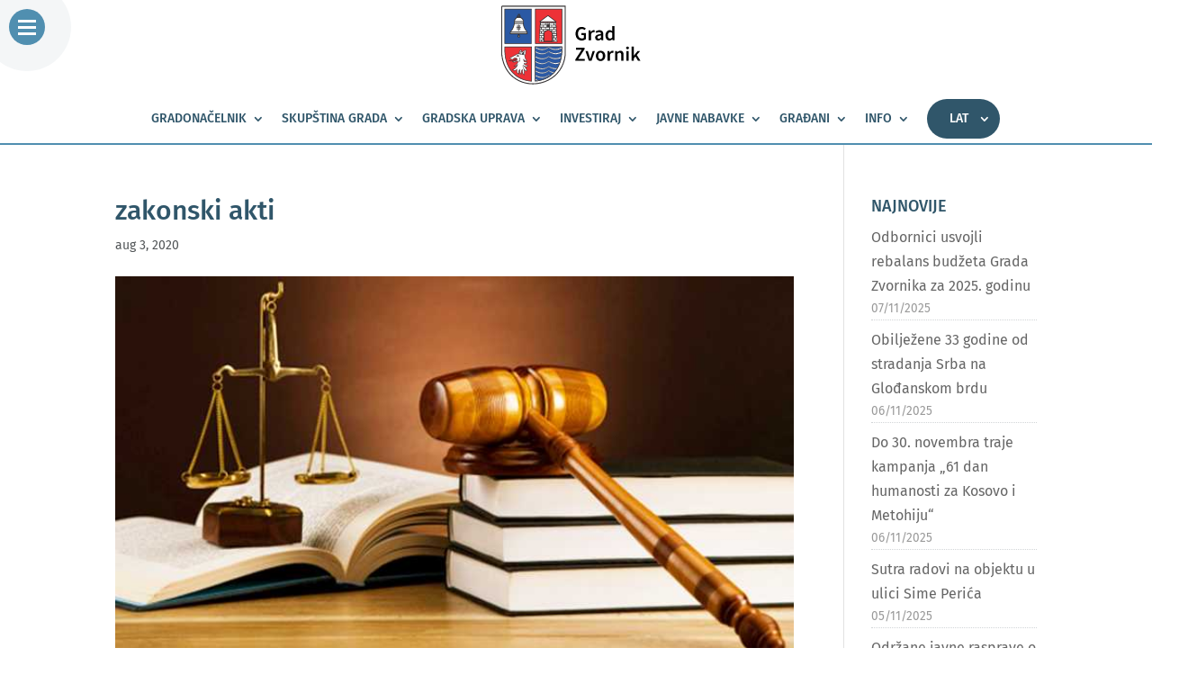

--- FILE ---
content_type: text/css; charset=utf-8
request_url: https://gradzvornik.org/wp-content/cache/min/1/wp-content/plugins/eight-degree-fly-menu/css/frontend.css?ver=1757919628
body_size: 21624
content:
body.edfm-plugin-active{position:relative;overflow-x:hidden}*,*:before,*:after{box-sizing:border-box;-webkit-box-sizing:border-box;-moz-box-sizing:border-box}a{text-decoration:none;color:inherit;transition:all ease 0.35s;-webkit-transition:all ease 0.35s;-moz-transition:all ease 0.35s}a:hover{text-decoration:none;color:inherit}*:focus,a:focus{outline:none!important}.edfm-long-description h1,.edfm-long-description h2,.edfm-long-description h3,.edfm-long-description h4,.edfm-long-description h5,.edfm-long-description h6,.edfm-long-description p{line-height:1.5}.edfm-fly-menu-wrapper .mCSB_inside>.mCSB_container{margin:0}.edfm-fly-menu-wrapper .mCSB_scrollTools .mCSB_draggerRail,.edfm-fly-menu-wrapper .mCSB_scrollTools .mCSB_dragger .mCSB_dragger_bar,.edfm-fly-menu-wrapper .mCSB_scrollTools .mCSB_dragger.mCSB_dragger_onDrag .mCSB_dragger_bar,.edfm-fly-menu-wrapper .mCSB_scrollTools .mCSB_dragger:active .mCSB_dragger_bar,.edfm-fly-menu-wrapper .mCSB_scrollTools .mCSB_dragger:hover .mCSB_dragger_bar{background:none;width:0;height:0}.edfm-fly-menu-wrapper .mCSB_scrollTools .mCSB_dragger{width:0}.edfm-fly-menu-body .edfm-body-additional-content{padding-left:20px;padding-right:20px}.edfm-fly-menu-wrapper{font-family:sans-serif;font-size:14px;font-weight:300;line-height:1.5}.edfm-menu-open.edfm_blur_effect~div#page{filter:blur(3px);-webkit-filter:blur(3px)}.admin-bar .edfm-toggle-wrapper{top:42px}.admin-bar .edfm-fly-menu-wrapper .edfm-fly-menu-wrapper-inner{top:32px}.admin-bar .edfm-fly-menu-wrapper.edfm_position_bottom .edfm-fly-menu-wrapper-inner{top:inherit}.edfm_parent_image_background{position:relative;z-index:99999;background-size:cover}.edfm_parent_video_background .edfm-fly-menu-wrapper-inner:before,.edfm_parent_image_background .edfm-fly-menu-wrapper-inner:before,.edfm-long-description.edfm_parent_image_background:before{content:"";background:rgba(255,255,255,.5);width:100%;height:100%;position:absolute;top:0;left:0}.edfm_full_screen_menu.edfm_parent_video_background .edfm-fly-menu-wrapper-inner:before,.edfm_full_screen_menu.edfm_parent_image_background .edfm-fly-menu-wrapper-inner:before,.edfm_full_screen_menu.edfm_parent_video_background .edfm-fly-menu-wrapper-inner:after,.edfm_full_screen_menu.edfm_parent_image_background .edfm-fly-menu-wrapper-inner:after{z-index:-1}.edfm_parent_video_background.edfm_full_screen_menu .mCSB_inside div.edfm-video{padding-right:30px}div.edfm-video{height:100vh}.edfm_parent_image_background .edfm-fly-menu-wrapper-inner,.edfm_parent_image_background.edfm_push .edfm-submenu,.edfm_parent_image_background .edfm-long-description{background-size:cover}.edfm_on_hover{cursor:pointer;height:100%;left:0;position:absolute;top:0;width:20px;z-index:9999999}.edfm_position_right.edfm_on_hover{left:inherit;right:0}.edfm_position_top.edfm_on_hover,.edfm_position_bottom.edfm_on_hover{width:100%;height:20px}.edfm_position_bottom.edfm_on_hover{top:inherit;bottom:0;position:fixed}.edfm_on_hover.edfm-menu-open~.site{cursor:url(../../../../../../../plugins/eight-degree-fly-menu/images/close-icon.png),move}.edfm-toggle-wrapper{position:fixed;z-index:9999999;top:10px;left:10px}.edfm-toggle-wrapper.edfm_button_scroll{position:absolute}.edfm-menu-open .edfm-toggle-wrapper.edfm_button_scroll{position:fixed}.edfm-toggle{width:40px;height:40px;background:#ddd;border-radius:3px;overflow:hidden;cursor:pointer;text-align:center;display:inline-block;vertical-align:middle;position:relative}.edfm-toggle-wrapper.edfm_button_hide .edfm-toggle,.edfm-toggle-wrapper.edfm_button_hide .edfm-toggle-text-wrapper{display:none}.edfm-toggle-wrapper.edfm_button_hide .toggle-active,.edfm-toggle-wrapper.edfm_button_hide .toggle-active+.edfm-toggle-text-wrapper{display:inline-block}.edfm-toggle>div{background:#333;height:3px;width:25px;position:absolute;top:11px;left:0;right:0;margin:0 auto;transition:all ease 0.35s;-webkit-transition:all ease 0.35s;-moz-transition:all ease 0.35s}.edfm-toggle.toggle-active div.edfm-bar1{transform:rotate(225deg) translateY(-6px) translateX(-6px);-webkit-transform:rotate(225deg) translateY(-6px) translateX(-6px);-moz-transform:rotate(225deg) translateY(-6px) translateX(-6px)}.edfm-toggle>div.edfm-bar2{top:19px}.edfm-toggle.toggle-active div.edfm-bar2{left:-100%;right:inherit;opacity:0;visibility:hidden}.edfm-toggle>div.edfm-bar3{top:27px}.edfm-toggle.toggle-active div.edfm-bar3{transform:rotate(-225deg) translateY(5px) translateX(-5px);-webkit-transform:rotate(-225deg) translateY(5px) translateX(-5px);-moz-transform:rotate(-225deg) translateY(5px) translateX(-5px)}.edfm_position_right .edfm-toggle.toggle-active div.edfm-bar3{transform:rotate(-225deg) translateY(6px) translateX(-6px);-webkit-transform:rotate(-225deg) translateY(6px) translateX(-6px);-moz-transform:rotate(-225deg) translateY(6px) translateX(-6px)}i.edfm_toggle_default_close_icon,i.edfm_toggle_default_open_icon{font-size:23px;transition:all ease 0.35s;-webkit-transition:all ease 0.35s;-moz-transition:all ease 0.35s;line-height:40px;position:absolute;left:0;right:0;top:0;width:auto;height:auto}i.edfm_toggle_default_open_icon{opacity:0;visibility:hidden;transform:translateX(100%);-webkit-transform:translateX(100%);-moz-transform:translateX(100%)}.toggle-active i.edfm_toggle_default_open_icon{opacity:1;filter:alpha(opacity=100);visibility:visible;transform:translateX(0);-webkit-transform:translateX(0);-moz-transform:translateX(0)}.toggle-active i.edfm_toggle_default_close_icon{opacity:0;visibility:hidden;transform:translateX(-100%);-webkit-transform:translateX(-100%);-moz-transform:translateX(-100%)}.edfm-toggle-text{display:inline-block;vertical-align:middle;font-size:16px;font-weight:300}.edfm-toggle-text-wrapper{display:inline-block;vertical-align:middle;position:relative;transform:translateX(-20%);-webkit-transform:translateX(-20%);-moz-transform:translateX(-20%);opacity:0;visibility:hidden;transition:all ease 0.35s;-webkit-transition:all ease 0.35s;-moz-transition:all ease 0.35s}.edfm-toggle:hover+.edfm-toggle-text-wrapper{transform:translateX(0);-webkit-transform:translateX(0);-moz-transform:translateX(0);opacity:1;filter:alpha(opacity=100);visibility:visible}.edfm-toggle-text-wrapper.edfm-show-text,.edfm_position_right .edfm-toggle-text-wrapper.edfm-show-text{opacity:1;visibility:visible;transform:translateX(0);-webkit-transform:translateX(0);-moz-transform:translateX(0)}.edfm-toggle img{position:absolute;left:0;top:0;transition:all ease 0.35s;-webkit-transition:all ease 0.35s;-moz-transition:all ease 0.35s}.edfm-toggle.toggle-active img.toggle-open-img{transform:translateX(-100%);-webkit-transform:translateX(-100%);-moz-transform:translateX(-100%)}.edfm-toggle img.toggle-close-img{transform:translateX(100%);-webkit-transform:translateX(100%);-moz-transform:translateX(100%)}.edfm-toggle.toggle-active img.toggle-close-img{transform:translateX(0);-webkit-transform:translateX(0);-moz-transform:translateX(0)}.edfm-fly-menu-wrapper-inner{position:fixed;z-index:999999;top:0;left:0;padding-top:60px;padding-bottom:50px;width:350px;height:100%;transition:all ease 0.35s;-webkit-transition:all ease 0.35s;-moz-transition:all ease 0.35s}.edfm_position_left .edfm-fly-menu-wrapper-inner{left:0;bottom:0}.edfm_position_left .mCSB_scrollTools{right:inherit;left:0}.edfm-header-top-label,.edfm-header-image,.edfm-header-search{padding-left:20px;padding-right:20px;padding-top:20px}.edfm_position_top .edfm-header-top-label,.edfm_position_top .edfm-header-image,.edfm_position_top .edfm-header-search,.edfm_position_bottom .edfm-header-top-label,.edfm_position_bottom .edfm-header-image,.edfm_position_bottom .edfm-header-search{padding-top:10px}.edfm-header-title{font-size:18px;font-weight:700;color:#fff}.edfm-header-tagline{font-size:13px;color:#fff}.edfm-header-additionl-content{padding-left:20px;padding-right:20px;padding-top:20px;color:#fff;line-height:1.7;font-size:14px}.edfm_position_top .edfm-header-additionl-content,.edfm_position_bottom .edfm-header-additionl-content{padding-top:10px;padding-bottom:10px}.edfm-fly-menu-wrapper-inner form.search-form{border:1px solid rgba(255,255,255,.35);border-radius:1px;height:45px;position:relative}.edfm-fly-menu-wrapper-inner form.search-form input[type="search"]{background:none;border:none;height:45px;padding:10px 15px;color:#fff;margin-left:40px;width:calc(100% - 40px);font-family:sans-serif}.edfm-fly-menu-wrapper-inner form.search-form input[type="search"]::-webkit-input-placeholder{color:#fff;font-weight:300}.edfm-fly-menu-wrapper-inner form.search-form label input[type="search"]::-moz-placeholder{color:#fff;font-weight:300}.edfm-fly-menu-wrapper-inner form.search-form label input[type="search"]:-ms-input-placeholder{color:#fff;font-weight:300}.edfm-fly-menu-wrapper-inner form.search-form label input[type="search"]:-moz-placeholder{color:#fff;font-weight:300}.edfm-fly-menu-wrapper-inner button[type="submit"]{background:none;border-radius:5px;position:absolute;left:0;right:inherit;top:0;width:40px;color:rgba(255,255,255,.45);text-align:center;padding:0;margin:0;border:none;box-shadow:none;text-shadow:none;height:43px;line-height:40px;transition:all ease 0.35s;-webkit-transition:all ease 0.35s;-moz-transition:all ease 0.35s}.edfm-fly-menu-wrapper-inner button[type="submit"] svg{display:none}.edfm-fly-menu-wrapper-inner button[type="submit"]:hover{color:rgba(255,255,255,.75)}.edfm-fly-menu-wrapper-inner button[type="submit"]:before{content:"\f002";font-size:16px;font-family:fontawesome;width:40px;position:static}.edfm-fly-menu-body{padding-top:20px;color:#fff}.edfm-fly-menu-body ul{margin:0;padding:0;list-style:none}.edfm-fly-menu-body .edfm-long-description ul{list-style:initial;padding:inherit;margin:inherit}.edfm-fly-menu-body .edfm-menu-header{background:rgba(0,0,0,.45);color:#fff;padding:10px 20px;font-size:16px;z-index:1;position:relative}.edfm-menu-header .edfm-header-icon{display:inline-block;vertical-align:middle}.edfm-menu-header .edfm-menu-header-label{display:inline-block;vertical-align:middle;margin-left:10px;font-weight:600}.edfm-list-wrap{position:relative}.edfm-fly-menu-body ul li a.edfm-menu-link{position:relative;font-size:16px;color:#fff;font-weight:300;border-bottom:1px solid #333;width:100%;display:block;padding:10px 20px;z-index:1}.edfm_skewed_menu .edfm-fly-menu-body ul li a.edfm-menu-link{border-bottom:none}.edfm_position_left .edfm-fly-menu-body ul li a.edfm-menu-link.edfm-list-icon{padding-left:70px}.edfm_position_left .edfm-fly-menu-body ul li.edfm-dropdown a.edfm-menu-link.edfm-dropdown-toggle{padding-right:45px}.edfm-fly-menu-wrapper ul.edfm-menu li a.edfm-menu-link.edfm_notification{padding-top:20px}.edfm-fly-menu-body ul li a.edfm-menu-link img,.edfm-fly-menu-body ul li a.edfm-menu-link .fa,.edfm-fly-menu-body ul li a.edfm-menu-link .dashicons,.edfm-fly-menu-body ul li a.edfm-menu-link .genericon,.edfm-fly-menu-body ul li a.edfm-menu-link .lnr,.edfm-fly-menu-body ul li a.edfm-menu-link [class^="ti-"],.edfm-fly-menu-body ul li a.edfm-menu-link [class*=" ti-"]{position:absolute;left:20px;top:50%;width:25px;transform:translateY(-50%);-webkit-transform:translateY(-50%);-moz-transform:translateY(-50%);font-size:20px;height:auto}.edfm-fly-menu-body ul li a.edfm-menu-link .fa.edfm-toggle-icon{left:inherit;right:15px;width:auto;font-size:16px}.edfm-title-wrap span.edfm-title{font-size:16px;line-height:1.7}span.edfm-title-description{font-size:14px;line-height:1.5;display:block}.edfm-toggle-icon,.edfm-toggle-icon.fa{position:absolute;top:50%;right:10px;transform:translateY(-50%);-webkit-transform:translateY(-50%);-moz-transform:translateY(-50%);font-size:18px;color:#fff;text-align:center;padding:5px 10px;cursor:pointer;z-index:1;transition:all ease 0.35s;-webkit-transition:all ease 0.35s;-moz-transition:all ease 0.35s}img.edfm-toggle-icon{width:40px}.edfm-long-description p{color:#fff}.edfm-fly-menu-body ul ul li a.edfm-menu-link{border-bottom-color:rgba(255,255,255,.2)}.edfm-title-wrap span.edfm-notification-label{position:absolute;font-size:10px;padding:3px 5px;font-weight:600;line-height:1;top:-10px;right:30px;text-transform:uppercase;color:#fff}.edfm-submenu .edfm-title-wrap span.edfm-notification-label{top:-10px}.edfm_position_top .edfm-title-wrap span.edfm-notification-label,.edfm_position_bottom .edfm-title-wrap span.edfm-notification-label{top:0}.edfm-title-wrap span.edfm-notification-label.edfm_notification_template_1{background:#cb3240}.edfm-title-wrap span.edfm-notification-label.edfm_notification_template_1:after{content:"";border-top:5px solid #cb3240;border-right:5px solid transparent;position:absolute;bottom:-5px;left:0}.edfm-title-wrap span.edfm-notification-label.edfm_notification_template_2{color:#fff;border-radius:40px;background:#55ce63}.edfm-title-wrap span.edfm-notification-label.edfm_notification_template_3{border:1px solid rgba(255,255,255,.4);border-top-left-radius:5px;border-bottom-right-radius:5px;color:rgba(255,255,255,.6)}span.edfm-notification-label.edfm_notification_template_4{background:#ff339c;border-top-left-radius:10px;border-top-right-radius:10px;border-bottom-left-radius:10px}span.edfm-notification-label.edfm_notification_template_5{background:#cc444d}span.edfm-notification-label.edfm_notification_template_5:before{content:"";border-right:7px solid #cc444d;position:absolute;top:0;left:-7px;width:0;height:0;z-index:-1;border-top:8px solid transparent;border-bottom:7px solid transparent}.edfm_push .edfm-submenu{position:fixed;top:0;left:350px;background:#118e67;height:100%;text-align:center;width:300px;border-left:1px solid rgba(225,225,225,.2);transform:translateX(-100%);-webkit-transform:translateX(-100%);-moz-transform:translateX(-100%);opacity:0;visibility:hidden;transition:all ease 0.35s;-webkit-transition:all ease 0.35s;-moz-transition:all ease 0.35s}.edfm_transparent_effect .edfm_push .edfm-submenu{background:rgba(17,142,103,.9)}.edfm_drop .edfm-submenu{background:rgba(225,225,225,0)}.edfm_side_menu_template_1.edfm_position_top.edfm_drop .edfm-submenu,.edfm_side_menu_template_1.edfm_position_bottom.edfm_drop .edfm-submenu{background:#118e67}.edfm_transparent_effect .edfm_drop .edfm-submenu{background:rgba(56,56,56,.7)}.edfm_push .edfm-submenu .edfm-submenu{left:300px}.edfm_push.edfm-menu-open .edfm-submenu.edfm-submenu-active{transform:translateX(0);-webkit-transform:translateX(0);-moz-transform:translateX(0);opacity:1;visibility:visible}.edfm-submenu .edfm-v-center{display:table;width:100%;height:100%}.edfm-submenu .edfm-dropdown-menu-sub-menu{display:table-cell;width:100%;height:100%;vertical-align:middle}div#edfm-video{height:100vh}.edfm-footer-search{padding-left:20px;padding-right:20px;padding-top:20px}.edfm_position_top .edfm-footer-search,.edfm_position_bottom .edfm-footer-search{padding-top:10px;padding-bottom:10px}ul.edfm-footer-social:before,ul.edfm-footer-social:after{content:"";display:table}ul.edfm-footer-social:after{clear:both}ul.edfm-footer-social{margin:0;padding:20px 20px 40px 20px;list-style:none}.edfm_position_top ul.edfm-footer-social,.edfm_position_bottom ul.edfm-footer-social{padding-top:10px;padding-bottom:10px}ul.edfm-footer-social li{font-size:16px;display:inline-block;text-align:center;position:relative;margin:4px}.edfm_position_top ul.edfm-footer-social li,.edfm_position_bottom ul.edfm-footer-social li{font-size:14px}ul.edfm-footer-social li a:before{content:"";background:rgba(0,0,0,.3);width:100%;height:100%;position:absolute;top:0;left:0;border-radius:100%;z-index:-1;opacity:0;visibility:hidden;transition:all ease 0.35s;-webkit-transition:all ease 0.35s;-moz-transition:all ease 0.35s}ul.edfm-footer-social li a:hover:before{opacity:1;filter:alpha(opacity=100);visibility:visible}ul.edfm-footer-social li a{color:#fff;background:#333;display:inline-block;width:40px;height:40px;line-height:40px;border-radius:100%;position:relative;z-index:1}.edfm_position_top ul.edfm-footer-social li a,.edfm_position_bottom ul.edfm-footer-social li a{width:30px;height:30px;line-height:30px}.edfm-social-tooltip:before{content:"";border-bottom:10px solid #333;border-left:7px solid transparent;border-right:7px solid transparent;position:absolute;top:-7px;left:25px;width:0;height:0;transform:skewX(45deg);-webkit-transform:skewX(45deg);-moz-transform:skewX(45deg)}.edfm_position_left .edfm-footer-social li:nth-child(4) .edfm-social-tooltip:before,.edfm_position_left .edfm-footer-social li:nth-child(5) .edfm-social-tooltip:before,.edfm_position_left .edfm-footer-social li:nth-child(6) .edfm-social-tooltip:before,.edfm_position_left .edfm-footer-social li:nth-child(10) .edfm-social-tooltip:before,.edfm_position_left .edfm-footer-social li:nth-child(11) .edfm-social-tooltip:before,.edfm_position_left .edfm-footer-social li:nth-child(12) .edfm-social-tooltip:before,.edfm_position_left .edfm-footer-social li:nth-child(16) .edfm-social-tooltip:before,.edfm_position_left .edfm-footer-social li:nth-child(17) .edfm-social-tooltip:before,.edfm_position_left .edfm-footer-social li:nth-child(18) .edfm-social-tooltip:before,.edfm_position_left .edfm-footer-social li:nth-child(22) .edfm-social-tooltip:before,.edfm_position_left .edfm-footer-social li:nth-child(23) .edfm-social-tooltip:before,.edfm_position_left .edfm-footer-social li:nth-child(24) .edfm-social-tooltip:before{right:25px;left:inherit;transform:skewX(-45deg);-webkit-transform:skewX(-45deg);-moz-transform:skewX(-45deg)}.edfm-social-tooltip{font-size:11px;font-weight:600;position:absolute;background:#333;color:#fff;padding:5px 10px;border-radius:3px;top:100%;left:10px;opacity:0;visibility:hidden;transition:all ease 0.35s;-webkit-transition:all ease 0.35s;-moz-transition:all ease 0.35s;margin-top:7px;z-index:9}.edfm_position_top .edfm-social-tooltip,.edfm_position_bottom .edfm-social-tooltip{display:none}ul.edfm-footer-social li a:hover+.edfm-social-tooltip{left:0;opacity:1;filter:alpha(opacity=100);visibility:visible}.edfm_position_left .edfm-footer-social li:nth-child(4) .edfm-social-tooltip,.edfm_position_left .edfm-footer-social li:nth-child(5) .edfm-social-tooltip,.edfm_position_left .edfm-footer-social li:nth-child(6) .edfm-social-tooltip,.edfm_position_left .edfm-footer-social li:nth-child(10) .edfm-social-tooltip,.edfm_position_left .edfm-footer-social li:nth-child(11) .edfm-social-tooltip,.edfm_position_left .edfm-footer-social li:nth-child(12) .edfm-social-tooltip,.edfm_position_left .edfm-footer-social li:nth-child(16) .edfm-social-tooltip,.edfm_position_left .edfm-footer-social li:nth-child(17) .edfm-social-tooltip,.edfm_position_left .edfm-footer-social li:nth-child(18) .edfm-social-tooltip,.edfm_position_left .edfm-footer-social li:nth-child(22) .edfm-social-tooltip,.edfm_position_left .edfm-footer-social li:nth-child(23) .edfm-social-tooltip,.edfm_position_left .edfm-footer-social li:nth-child(24) .edfm-social-tooltip{right:10px;left:inherit}.edfm_position_left .edfm-footer-social li:nth-child(4) a:hover+.edfm-social-tooltip,.edfm_position_left .edfm-footer-social li:nth-child(5) a:hover+.edfm-social-tooltip,.edfm_position_left .edfm-footer-social li:nth-child(6) a:hover+.edfm-social-tooltip,.edfm_position_left .edfm-footer-social li:nth-child(10) a:hover+.edfm-social-tooltip,.edfm_position_left .edfm-footer-social li:nth-child(11) a:hover+.edfm-social-tooltip,.edfm_position_left .edfm-footer-social li:nth-child(12) a:hover+.edfm-social-tooltip,.edfm_position_left .edfm-footer-social li:nth-child(16) a:hover+.edfm-social-tooltip,.edfm_position_left .edfm-footer-social li:nth-child(17) a:hover+.edfm-social-tooltip,.edfm_position_left .edfm-footer-social li:nth-child(18) a:hover+.edfm-social-tooltip,.edfm_position_left .edfm-footer-social li:nth-child(22) a:hover+.edfm-social-tooltip,.edfm_position_left .edfm-footer-social li:nth-child(23) a:hover+.edfm-social-tooltip,.edfm_position_left .edfm-footer-social li:nth-child(24) a:hover+.edfm-social-tooltip{right:0;left:inherit}ul.edfm-footer-social li.edfm-icon-facebook a,li.edfm-icon-facebook .edfm-social-tooltip{background:#3b5998}li.edfm-icon-facebook .edfm-social-tooltip:before{border-bottom-color:#3b5998}ul.edfm-footer-social li.edfm-icon-twitter a,li.edfm-icon-twitter .edfm-social-tooltip{background:#45b0e3}li.edfm-icon-twitter .edfm-social-tooltip:before{border-bottom-color:#45b0e3}ul.edfm-footer-social li.edfm-icon-instagram a,li.edfm-icon-instagram .edfm-social-tooltip{background:#d51a6f}li.edfm-icon-instagram .edfm-social-tooltip:before{border-bottom-color:#d51a6f}ul.edfm-footer-social li.edfm-icon-youtube a,li.edfm-icon-youtube .edfm-social-tooltip{background:#d32323}li.edfm-icon-youtube .edfm-social-tooltip:before{border-bottom-color:#d32323}ul.edfm-footer-social li.edfm-icon-linkedin a,li.edfm-icon-linkedin .edfm-social-tooltip{background:#0177b5}li.edfm-icon-linkedin .edfm-social-tooltip:before{border-bottom-color:#0177b5}ul.edfm-footer-social li.edfm-icon-pinterest a,li.edfm-icon-pinterest .edfm-social-tooltip{background:#ca2026}li.edfm-icon-pinterest .edfm-social-tooltip:before{border-bottom-color:#ca2026}ul.edfm-footer-social li.edfm-icon-google-plus a,li.edfm-icon-google-plus .edfm-social-tooltip{background:#db4437}li.edfm-icon-google-plus .edfm-social-tooltip:before{border-bottom-color:#db4437}ul.edfm-footer-social li.edfm-icon-tumblr a,li.edfm-icon-tumblr .edfm-social-tooltip{background:#36465d}li.edfm-icon-tumblr .edfm-social-tooltip:before{border-bottom-color:#36465d}ul.edfm-footer-social li.edfm-icon-flickr a,li.edfm-icon-flickr .edfm-social-tooltip{background:#0062dd}li.edfm-icon-flickr .edfm-social-tooltip:before{border-bottom-color:#0062dd}ul.edfm-footer-social li.edfm-icon-reddit a,li.edfm-icon-reddit .edfm-social-tooltip{background:#ff4500}li.edfm-icon-reddit .edfm-social-tooltip:before{border-bottom-color:#ff4500}ul.edfm-footer-social li.edfm-icon-vine a,li.edfm-icon-vine .edfm-social-tooltip{background:#00bf8f}li.edfm-icon-vine .edfm-social-tooltip:before{border-bottom-color:#00bf8f}ul.edfm-footer-social li.edfm-icon-meetup a,li.edfm-icon-meetup .edfm-social-tooltip{background:#ed1c40}li.edfm-icon-meetup .edfm-social-tooltip:before{border-bottom-color:#ed1c40}ul.edfm-footer-social li.edfm-icon-github a,li.edfm-icon-github .edfm-social-tooltip{background:#000}li.edfm-icon-github .edfm-social-tooltip:before{border-bottom-color:#000}ul.edfm-footer-social li.edfm-icon-soundcloud a,li.edfm-icon-soundcloud .edfm-social-tooltip{background:#fe4600}li.edfm-icon-soundcloud .edfm-social-tooltip:before{border-bottom-color:#fe4600}ul.edfm-footer-social li.edfm-icon-steam a,li.edfm-icon-steam .edfm-social-tooltip{background:#262626}li.edfm-icon-steam .edfm-social-tooltip:before{border-bottom-color:#262626}ul.edfm-footer-social li.edfm-icon-vimeo a,li.edfm-icon-vimeo .edfm-social-tooltip{background:#17b3e8}li.edfm-icon-vimeo .edfm-social-tooltip:before{border-bottom-color:#17b3e8}ul.edfm-footer-social li.edfm-icon-wordpress a,li.edfm-icon-wordpress .edfm-social-tooltip{background:#21759a}li.edfm-icon-wordpress .edfm-social-tooltip:before{border-bottom-color:#21759a}ul.edfm-footer-social li.edfm-icon-telegram a,li.edfm-icon-telegram .edfm-social-tooltip{background:#2ea6d9}li.edfm-icon-telegram .edfm-social-tooltip:before{border-bottom-color:#2ea6d9}ul.edfm-footer-social li.edfm-icon-spotify a,li.edfm-icon-spotify .edfm-social-tooltip{background:#add000}li.edfm-icon-spotify .edfm-social-tooltip:before{border-bottom-color:#add000}ul.edfm-footer-social li.edfm-icon-snapchat a,li.edfm-icon-snapchat .edfm-social-tooltip{background:#ffb300}li.edfm-icon-snapchat .edfm-social-tooltip:before{border-bottom-color:#ffb300}ul.edfm-footer-social li.edfm-icon-skype a,li.edfm-icon-skype .edfm-social-tooltip{background:#00aff0}li.edfm-icon-skype .edfm-social-tooltip:before{border-bottom-color:#00aff0}ul.edfm-footer-social li.edfm-icon-whatsapp a,li.edfm-icon-whatsapp .edfm-social-tooltip{background:#45a505}li.edfm-icon-whatsapp .edfm-social-tooltip:before{border-bottom-color:#45a505}ul.edfm-footer-social li.edfm-icon-dribbble a,li.edfm-icon-dribbble .edfm-social-tooltip{background:#ea4c89}li.edfm-icon-dribbble .edfm-social-tooltip:before{border-bottom-color:#ea4c89}.edfm-toggle-icon.edfm-toggle-icon-active.fa-plus-circle,.edfm-toggle-icon.edfm-toggle-icon-active.fa-plus,.edfm-toggle-icon.edfm-toggle-icon-active.fa-plus-square,.edfm-toggle-icon.edfm-toggle-icon-active.fa-plus-square-o,.edfm_position_top .edfm-submenu .edfm-toggle-icon.edfm-toggle-icon-active.fa-plus-circle,.edfm_position_top .edfm-submenu .edfm-toggle-icon.edfm-toggle-icon-active.fa-plus,.edfm_position_top .edfm-submenu .edfm-toggle-icon.edfm-toggle-icon-active.fa-plus-square,.edfm_position_top .edfm-submenu .edfm-toggle-icon.edfm-toggle-icon-active.fa-plus-square-o,.edfm_position_bottom .edfm-submenu .edfm-toggle-icon.edfm-toggle-icon-active.fa-plus-circle,.edfm_position_bottom .edfm-submenu .edfm-toggle-icon.edfm-toggle-icon-active.fa-plus,.edfm_position_bottom .edfm-submenu .edfm-toggle-icon.edfm-toggle-icon-active.fa-plus-square,.edfm_position_bottom .edfm-submenu .edfm-toggle-icon.edfm-toggle-icon-active.fa-plus-square-o{transform:translateY(-50%) rotate(135deg);-webkit-transform:translateY(-50%) rotate(135deg);-moz-transform:translateY(-50%) rotate(135deg)}.edfm_position_top .edfm-toggle-icon.edfm-toggle-icon-active.fa-plus-circle,.edfm_position_top .edfm-toggle-icon.edfm-toggle-icon-active.fa-plus,.edfm_position_top .edfm-toggle-icon.edfm-toggle-icon-active.fa-plus-square,.edfm_position_top .edfm-toggle-icon.edfm-toggle-icon-active.fa-plus-square-o,.edfm_position_bottom .edfm-toggle-icon.edfm-toggle-icon-active.fa-plus-circle,.edfm_position_bottom .edfm-toggle-icon.edfm-toggle-icon-active.fa-plus,.edfm_position_bottom .edfm-toggle-icon.edfm-toggle-icon-active.fa-plus-square,.edfm_position_bottom .edfm-toggle-icon.edfm-toggle-icon-active.fa-plus-square-o{transform:translateY(-50%) rotate(135deg);-webkit-transform:translateY(-50%) rotate(135deg);-moz-transform:translateY(-50%) rotate(135deg)}.edfm_position_top .edfm-toggle-icon.fa-plus-circle:hover,.edfm_position_top .edfm-toggle-icon.fa-plus:hover,.edfm_position_top .edfm-toggle-icon.fa-plus-square,.edfm_position_top .edfm-toggle-icon.fa-plus-square-o:hover,.edfm_position_bottom .edfm-toggle-icon.fa-plus-circle,.edfm_position_bottom .edfm-toggle-icon.fa-plus:hover,.edfm_position_bottom .edfm-toggle-icon.fa-plus-square:hover,.edfm_position_bottom .edfm-toggle-icon.fa-plus-square-o:hover{background:none}.edfm_drop .edfm-toggle-icon.fa-angle-double-right,.edfm_drop .edfm-toggle-icon.fa-angle-right,.edfm_drop .edfm-toggle-icon.fa-arrow-circle-right,.edfm_drop .edfm-toggle-icon.fa-arrow-circle-o-right,.edfm_drop .edfm-toggle-icon.fa-arrow-right,.edfm_drop .edfm-toggle-icon.fa-caret-right,.edfm_drop .edfm-toggle-icon.fa-caret-square-o-right,.edfm_drop .edfm-toggle-icon.fa-chevron-circle-right,.edfm_drop .edfm-toggle-icon.fa-chevron-right,.edfm_drop .edfm-toggle-icon.fa-long-arrow-right,.edfm_drop .edfm-toggle-icon.fa-play,.edfm_drop .edfm-toggle-icon.fa-play-circle,.edfm_drop .edfm-toggle-icon.fa-play-circle-o{transform:translateY(-50%) rotate(90deg);-webkit-transform:translateY(-50%) rotate(90deg);-moz-transform:translateY(-50%) rotate(90deg)}.edfm_drop .edfm-toggle-icon.edfm-toggle-icon-active.fa-angle-double-right,.edfm_drop .edfm-toggle-icon.edfm-toggle-icon-active.fa-angle-right,.edfm_drop .edfm-toggle-icon.edfm-toggle-icon-active.fa-arrow-circle-right,.edfm_drop .edfm-toggle-icon.edfm-toggle-icon-active.fa-arrow-circle-o-right,.edfm_drop .edfm-toggle-icon.edfm-toggle-icon-active.fa-arrow-right,.edfm_drop .edfm-toggle-icon.edfm-toggle-icon-active.fa-caret-right,.edfm_drop .edfm-toggle-icon.edfm-toggle-icon-active.fa-caret-square-o-right,.edfm_drop .edfm-toggle-icon.edfm-toggle-icon-active.fa-chevron-circle-right,.edfm_drop .edfm-toggle-icon.edfm-toggle-icon-active.fa-chevron-right,.edfm_drop .edfm-toggle-icon.edfm-toggle-icon-active.fa-long-arrow-right,.edfm_drop .edfm-toggle-icon.edfm-toggle-icon-active.fa-play,.edfm_drop .edfm-toggle-icon.edfm-toggle-icon-active.fa-play-circle,.edfm_drop .edfm-toggle-icon.edfm-toggle-icon-active.fa-play-circle-o{transform:translateY(-50%) rotate(-90deg);-webkit-transform:translateY(-50%) rotate(-90deg);-moz-transform:translateY(-50%) rotate(-90deg)}.edfm_push .edfm-toggle-icon.edfm-toggle-icon-active.fa-angle-double-right,.edfm_push .edfm-toggle-icon.edfm-toggle-icon-active.fa-angle-right,.edfm_push .edfm-toggle-icon.edfm-toggle-icon-active.fa-arrow-circle-right,.edfm_push .edfm-toggle-icon.edfm-toggle-icon-active.fa-arrow-circle-o-right,.edfm_push .edfm-toggle-icon.edfm-toggle-icon-active.fa-arrow-right,.edfm_push .edfm-toggle-icon.edfm-toggle-icon-active.fa-caret-right,.edfm_push .edfm-toggle-icon.edfm-toggle-icon-active.fa-caret-square-o-right,.edfm_push .edfm-toggle-icon.edfm-toggle-icon-active.fa-chevron-circle-right,.edfm_push .edfm-toggle-icon.edfm-toggle-icon-active.fa-chevron-right,.edfm_push .edfm-toggle-icon.edfm-toggle-icon-active.fa-long-arrow-right,.edfm_push .edfm-toggle-icon.edfm-toggle-icon-active.fa-play,.edfm_push .edfm-toggle-icon.edfm-toggle-icon-active.fa-play-circle,.edfm_push .edfm-toggle-icon.edfm-toggle-icon-active.fa-play-circle-o,.edfm_push.edfm_position_right .edfm-toggle-icon.fa-angle-double-right,.edfm_push.edfm_position_right .edfm-toggle-icon.fa-angle-right,.edfm_push.edfm_position_right .edfm-toggle-icon.fa-arrow-circle-right,.edfm_push.edfm_position_right .edfm-toggle-icon.fa-arrow-circle-o-right,.edfm_push.edfm_position_right .edfm-toggle-icon.fa-arrow-right,.edfm_push.edfm_position_right .edfm-toggle-icon.fa-caret-right,.edfm_push.edfm_position_right .edfm-toggle-icon.fa-caret-square-o-right,.edfm_push.edfm_position_right .edfm-toggle-icon.fa-chevron-circle-right,.edfm_push.edfm_position_right .edfm-toggle-icon.fa-chevron-right,.edfm_push.edfm_position_right .edfm-toggle-icon.fa-long-arrow-right,.edfm_push.edfm_position_right .edfm-toggle-icon.fa-play,.edfm_push.edfm_position_right .edfm-toggle-icon.fa-play-circle,.edfm_push.edfm_position_right .edfm-toggle-icon.fa-play-circle-o{transform:translateY(-50%) rotate(180deg);-webkit-transform:translateY(-50%) rotate(180deg);-moz-transform:translateY(-50%) rotate(180deg)}.edfm_push.edfm_position_right .edfm-toggle-icon.edfm-toggle-icon-active.fa-angle-double-right,.edfm_push.edfm_position_right .edfm-toggle-icon.edfm-toggle-icon-active.fa-angle-right,.edfm_push.edfm_position_right .edfm-toggle-icon.edfm-toggle-icon-active.fa-arrow-circle-right,.edfm_push.edfm_position_right .edfm-toggle-icon.edfm-toggle-icon-active.fa-arrow-circle-o-right,.edfm_push.edfm_position_right .edfm-toggle-icon.edfm-toggle-icon-active.fa-arrow-right,.edfm_push.edfm_position_right .edfm-toggle-icon.edfm-toggle-icon-active.fa-caret-right,.edfm_push.edfm_position_right .edfm-toggle-icon.edfm-toggle-icon-active.fa-caret-square-o-right,.edfm_push.edfm_position_right .edfm-toggle-icon.edfm-toggle-icon-active.fa-chevron-circle-right,.edfm_push.edfm_position_right .edfm-toggle-icon.edfm-toggle-icon-active.fa-chevron-right,.edfm_push.edfm_position_right .edfm-toggle-icon.edfm-toggle-icon-active.fa-long-arrow-right,.edfm_push.edfm_position_right .edfm-toggle-icon.edfm-toggle-icon-active.fa-play,.edfm_push.edfm_position_right .edfm-toggle-icon.edfm-toggle-icon-active.fa-play-circle,.edfm_push.edfm_position_right .edfm-toggle-icon.edfm-toggle-icon-active.fa-play-circle-o{transform:translateY(-50%) rotate(0deg);-webkit-transform:translateY(-50%) rotate(0deg);-moz-transform:translateY(-50%) rotate(0deg)}.edfm_push.edfm_position_top .edfm-toggle-icon.fa-angle-double-right,.edfm_push.edfm_position_top .edfm-toggle-icon.fa-angle-right,.edfm_push.edfm_position_top .edfm-toggle-icon.fa-arrow-circle-right,.edfm_push.edfm_position_top .edfm-toggle-icon.fa-arrow-circle-o-right,.edfm_push.edfm_position_top .edfm-toggle-icon.fa-arrow-right,.edfm_push.edfm_position_top .edfm-toggle-icon.fa-caret-right,.edfm_push.edfm_position_top .edfm-toggle-icon.fa-caret-square-o-right,.edfm_push.edfm_position_top .edfm-toggle-icon.fa-chevron-circle-right,.edfm_push.edfm_position_top .edfm-toggle-icon.fa-chevron-right,.edfm_push.edfm_position_top .edfm-toggle-icon.fa-long-arrow-right,.edfm_push.edfm_position_top .edfm-toggle-icon.fa-play,.edfm_push.edfm_position_top .edfm-toggle-icon.fa-play-circle,.edfm_push.edfm_position_top .edfm-toggle-icon.fa-play-circle-o,.edfm_push.edfm_position_bottom .edfm-toggle-icon.fa-angle-double-right,.edfm_push.edfm_position_bottom .edfm-toggle-icon.fa-angle-right,.edfm_push.edfm_position_bottom .edfm-toggle-icon.fa-arrow-circle-right,.edfm_push.edfm_position_bottom .edfm-toggle-icon.fa-arrow-circle-o-right,.edfm_push.edfm_position_bottom .edfm-toggle-icon.fa-arrow-right,.edfm_push.edfm_position_bottom .edfm-toggle-icon.fa-caret-right,.edfm_push.edfm_position_bottom .edfm-toggle-icon.fa-caret-square-o-right,.edfm_push.edfm_position_bottom .edfm-toggle-icon.fa-chevron-circle-right,.edfm_push.edfm_position_bottom .edfm-toggle-icon.fa-chevron-right,.edfm_push.edfm_position_bottom .edfm-toggle-icon.fa-long-arrow-right,.edfm_push.edfm_position_bottom .edfm-toggle-icon.fa-play,.edfm_push.edfm_position_bottom .edfm-toggle-icon.fa-play-circle,.edfm_push.edfm_position_bottom .edfm-toggle-icon.fa-play-circle-o{width:20px;margin:0 auto;transform:translateY(-50%) rotate(90deg);-webkit-transform:translateY(-50%) rotate(90deg);-moz-transform:translateY(-50%) rotate(90deg)}.edfm_push.edfm_position_top .edfm-toggle-icon.edfm-toggle-icon-active.fa-angle-double-right,.edfm_push.edfm_position_top .edfm-toggle-icon.edfm-toggle-icon-active.fa-angle-right,.edfm_push.edfm_position_top .edfm-toggle-icon.edfm-toggle-icon-active.fa-arrow-circle-right,.edfm_push.edfm_position_top .edfm-toggle-icon.edfm-toggle-icon-active.fa-arrow-circle-o-right,.edfm_push.edfm_position_top .edfm-toggle-icon.edfm-toggle-icon-active.fa-arrow-right,.edfm_push.edfm_position_top .edfm-toggle-icon.edfm-toggle-icon-active.fa-caret-right,.edfm_push.edfm_position_top .edfm-toggle-icon.edfm-toggle-icon-active.fa-caret-square-o-right,.edfm_push.edfm_position_top .edfm-toggle-icon.edfm-toggle-icon-active.fa-chevron-circle-right,.edfm_push.edfm_position_top .edfm-toggle-icon.edfm-toggle-icon-active.fa-chevron-right,.edfm_push.edfm_position_top .edfm-toggle-icon.edfm-toggle-icon-active.fa-long-arrow-right,.edfm_push.edfm_position_top .edfm-toggle-icon.edfm-toggle-icon-active.fa-play,.edfm_push.edfm_position_top .edfm-toggle-icon.edfm-toggle-icon-active.fa-play-circle,.edfm_push.edfm_position_top .edfm-toggle-icon.edfm-toggle-icon-active.fa-play-circle-o,.edfm_push.edfm_position_bottom .edfm-toggle-icon.edfm-toggle-icon-active.fa-angle-double-right,.edfm_push.edfm_position_bottom .edfm-toggle-icon.edfm-toggle-icon-active.fa-angle-right,.edfm_push.edfm_position_bottom .edfm-toggle-icon.edfm-toggle-icon-active.fa-arrow-circle-right,.edfm_push.edfm_position_bottom .edfm-toggle-icon.edfm-toggle-icon-active.fa-arrow-circle-o-right,.edfm_push.edfm_position_bottom .edfm-toggle-icon.edfm-toggle-icon-active.fa-arrow-right,.edfm_push.edfm_position_bottom .edfm-toggle-icon.edfm-toggle-icon-active.fa-caret-right,.edfm_push.edfm_position_bottom .edfm-toggle-icon.edfm-toggle-icon-active.fa-caret-square-o-right,.edfm_push.edfm_position_bottom .edfm-toggle-icon.edfm-toggle-icon-active.fa-chevron-circle-right,.edfm_push.edfm_position_bottom .edfm-toggle-icon.edfm-toggle-icon-active.fa-chevron-right,.edfm_push.edfm_position_bottom .edfm-toggle-icon.edfm-toggle-icon-active.fa-long-arrow-right,.edfm_push.edfm_position_bottom .edfm-toggle-icon.edfm-toggle-icon-active.fa-play,.edfm_push.edfm_position_bottom .edfm-toggle-icon.edfm-toggle-icon-active.fa-play-circle,.edfm_push.edfm_position_bottom .edfm-toggle-icon.edfm-toggle-icon-active.fa-play-circle-o{transform:rotate(-90deg);-webkit-transform:rotate(-90deg);-moz-transform:rotate(-90deg)}.edfm_push.edfm_position_top .edfm-submenu .edfm-toggle-icon.fa-angle-double-right,.edfm_push.edfm_position_top .edfm-submenu .edfm-toggle-icon.fa-angle-right,.edfm_push.edfm_position_top .edfm-submenu .edfm-toggle-icon.fa-arrow-circle-right,.edfm_push.edfm_position_top .edfm-submenu .edfm-toggle-icon.fa-arrow-circle-o-right,.edfm_push.edfm_position_top .edfm-submenu .edfm-toggle-icon.fa-arrow-right,.edfm_push.edfm_position_top .edfm-submenu .edfm-toggle-icon.fa-caret-right,.edfm_push.edfm_position_top .edfm-submenu .edfm-toggle-icon.fa-caret-square-o-right,.edfm_push.edfm_position_top .edfm-submenu .edfm-toggle-icon.fa-chevron-circle-right,.edfm_push.edfm_position_top .edfm-submenu .edfm-toggle-icon.fa-chevron-right,.edfm_push.edfm_position_top .edfm-submenu .edfm-toggle-icon.fa-long-arrow-right,.edfm_push.edfm_position_top .edfm-submenu .edfm-toggle-icon.fa-play,.edfm_push.edfm_position_top .edfm-submenu .edfm-toggle-icon.fa-play-circle,.edfm_push.edfm_position_top .edfm-submenu .edfm-toggle-icon.fa-play-circle-o,.edfm_push.edfm_position_bottom .edfm-submenu .edfm-toggle-icon.fa-angle-double-right,.edfm_push.edfm_position_bottom .edfm-submenu .edfm-toggle-icon.fa-angle-right,.edfm_push.edfm_position_bottom .edfm-submenu .edfm-toggle-icon.fa-arrow-circle-right,.edfm_push.edfm_position_bottom .edfm-submenu .edfm-toggle-icon.fa-arrow-circle-o-right,.edfm_push.edfm_position_bottom .edfm-submenu .edfm-toggle-icon.fa-arrow-right,.edfm_push.edfm_position_bottom .edfm-submenu .edfm-toggle-icon.fa-caret-right,.edfm_push.edfm_position_bottom .edfm-submenu .edfm-toggle-icon.fa-caret-square-o-right,.edfm_push.edfm_position_bottom .edfm-submenu .edfm-toggle-icon.fa-chevron-circle-right,.edfm_push.edfm_position_bottom .edfm-submenu .edfm-toggle-icon.fa-chevron-right,.edfm_push.edfm_position_bottom .edfm-submenu .edfm-toggle-icon.fa-long-arrow-right,.edfm_push.edfm_position_bottom .edfm-submenu .edfm-toggle-icon.fa-play,.edfm_push.edfm_position_bottom .edfm-submenu .edfm-toggle-icon.fa-play-circle,.edfm_push.edfm_position_bottom .edfm-submenu .edfm-toggle-icon.fa-play-circle-o{transform:translateY(-50%) rotate(90deg);-webkit-transform:translateY(-50%) rotate(90deg);-moz-transform:translateY(-50%) rotate(90deg)}.edfm_push.edfm_position_top .edfm-submenu .edfm-toggle-icon.edfm-toggle-icon-active.fa-angle-double-right,.edfm_push.edfm_position_top .edfm-submenu .edfm-toggle-icon.edfm-toggle-icon-active.fa-angle-right,.edfm_push.edfm_position_top .edfm-submenu .edfm-toggle-icon.edfm-toggle-icon-active.fa-arrow-circle-right,.edfm_push.edfm_position_top .edfm-submenu .edfm-toggle-icon.edfm-toggle-icon-active.fa-arrow-circle-o-right,.edfm_push.edfm_position_top .edfm-submenu .edfm-toggle-icon.edfm-toggle-icon-active.fa-arrow-right,.edfm_push.edfm_position_top .edfm-submenu .edfm-toggle-icon.edfm-toggle-icon-active.fa-caret-right,.edfm_push.edfm_position_top .edfm-submenu .edfm-toggle-icon.edfm-toggle-icon-active.fa-caret-square-o-right,.edfm_push.edfm_position_top .edfm-submenu .edfm-toggle-icon.edfm-toggle-icon-active.fa-chevron-circle-right,.edfm_push.edfm_position_top .edfm-submenu .edfm-toggle-icon.edfm-toggle-icon-active.fa-chevron-right,.edfm_push.edfm_position_top .edfm-submenu .edfm-toggle-icon.edfm-toggle-icon-active.fa-long-arrow-right,.edfm_push.edfm_position_top .edfm-submenu .edfm-toggle-icon.edfm-toggle-icon-active.fa-play,.edfm_push.edfm_position_top .edfm-submenu .edfm-toggle-icon.edfm-toggle-icon-active.fa-play-circle,.edfm_push.edfm_position_top .edfm-submenu .edfm-toggle-icon.edfm-toggle-icon-active.fa-play-circle-o,.edfm_push.edfm_position_bottom .edfm-submenu .edfm-toggle-icon.edfm-toggle-icon-active.fa-angle-double-right,.edfm_push.edfm_position_bottom .edfm-submenu .edfm-toggle-icon.edfm-toggle-icon-active.fa-angle-right,.edfm_push.edfm_position_bottom .edfm-submenu .edfm-toggle-icon.edfm-toggle-icon-active.fa-arrow-circle-right,.edfm_push.edfm_position_bottom .edfm-submenu .edfm-toggle-icon.edfm-toggle-icon-active.fa-arrow-circle-o-right,.edfm_push.edfm_position_bottom .edfm-submenu .edfm-toggle-icon.edfm-toggle-icon-active.fa-arrow-right,.edfm_push.edfm_position_bottom .edfm-submenu .edfm-toggle-icon.edfm-toggle-icon-active.fa-caret-right,.edfm_push.edfm_position_bottom .edfm-submenu .edfm-toggle-icon.edfm-toggle-icon-active.fa-caret-square-o-right,.edfm_push.edfm_position_bottom .edfm-submenu .edfm-toggle-icon.edfm-toggle-icon-active.fa-chevron-circle-right,.edfm_push.edfm_position_bottom .edfm-submenu .edfm-toggle-icon.edfm-toggle-icon-active.fa-chevron-right,.edfm_push.edfm_position_bottom .edfm-submenu .edfm-toggle-icon.edfm-toggle-icon-active.fa-long-arrow-right,.edfm_push.edfm_position_bottom .edfm-submenu .edfm-toggle-icon.edfm-toggle-icon-active.fa-play,.edfm_push.edfm_position_bottom .edfm-submenu .edfm-toggle-icon.edfm-toggle-icon-active.fa-play-circle,.edfm_push.edfm_position_bottom .edfm-submenu .edfm-toggle-icon.edfm-toggle-icon-active.fa-play-circle-o{transform:translateY(-50%) rotate(-90deg);-webkit-transform:translateY(-50%) rotate(-90deg);-moz-transform:translateY(-50%) rotate(-90deg)}.edfm-toggle-icon.fa-play,.edfm-toggle-icon.fa-chevron-right,.edfm_position_top .edfm-toggle-icon.fa-play,.edfm_position_bottom .edfm-toggle-icon.fa-play,.edfm_position_top .edfm-toggle-icon.fa-chevron-right,.edfm_position_bottom .edfm-toggle-icon.fa-chevron-right{font-size:10px}.edfm_side_menu .edfm-fly-menu-wrapper-inner{background:#1aa579;font-family:'Roboto',sans-serif}.edfm_transparent_effect .edfm-fly-menu-wrapper-inner{background:rgba(16,165,121,.9)}.edfm_side_menu .edfm-fly-menu-body ul li a.edfm-menu-link{border-bottom-color:#2dbc8f;padding-top:15px;padding-bottom:15px}.edfm_side_menu .edfm-title-wrap span.edfm-title{font-weight:300}.edfm_side_menu .edfm-submenu .edfm-title-wrap span.edfm-title{font-weight:300}.edfm_side_menu i.edfm-icon{display:inline-block;vertical-align:middle}.edfm_position_right .edfm-menu-header i.edfm-icon{float:right;margin-top:5px}.edfm_side_menu .edfm-menu-header .edfm-menu-header-label{font-weight:300}.edfm_position_right .edfm-menu-header .edfm-menu-header-label{margin-left:0;margin-right:10px}.edfm_side_menu .edfm-fly-menu-body .edfm-submenu ul li a.edfm-menu-link{border-bottom-color:transparent}.edfm_side_menu .edfm-fly-menu-body ul li.edfm_side_menu_item_animation_1 a.edfm-menu-link:hover,.edfm_side_menu .edfm-fly-menu-body ul li.edfm_side_menu_item_animation_1.current-menu-item a.edfm-menu-link,.edfm_side_menu .edfm-fly-menu-body ul li.edfm_side_menu_item_animation_1.current_page_item a.edfm-menu-link{background:rgba(0,0,0,.2)}.edfm_side_menu span.edfm-title-description{color:#a7ffe8}.edfm-menu-link-wrap{position:relative}.edfm-long-description{position:fixed;top:0;background:#118e67;width:350px;height:100%;padding:20px;color:#fff;font-size:14px;line-height:1.7;opacity:0;visibility:hidden;border-left:1px solid rgba(225,225,225,.2);transition:all ease 0.35s;-webkit-transition:all ease 0.35s;-moz-transition:all ease 0.35s}.edfm_transparent_effect .edfm-long-description{background:rgba(16,165,121,.9)}.edfm_parent_image_background .edfm-submenu:before,.edfm_parent_image_background .edfm-long-description:before{content:"";background:rgba(0,0,0,.5);position:absolute;top:0;left:0;width:100%;height:100%;z-index:-1}.edfm-fly-menu-body ul li .edfm-list-wrap:hover .edfm-long-description{opacity:1;filter:alpha(opacity=100);visibility:visible}.edfm-long-description .mCSB_container.mCS_y_hidden{display:table;height:100%;width:100%}.desc-v-center{display:table-cell;width:100%;height:100%;vertical-align:middle}.edfm_position_top .desc-v-center,.edfm_position_bottom .desc-v-center{display:block}.edfm_position_left .edfm-fly-menu-wrapper-inner{left:0}.edfm_side_menu.edfm_position_left .edfm-fly-menu-wrapper-inner{transform:translateX(-100%);-webkit-transform:translateX(-100%);-moz-transform:translateX(-100%);visibility:hidden}.edfm_side_menu.edfm-menu-open.edfm_position_left .edfm-fly-menu-wrapper-inner{transform:translateX(0);-webkit-transform:translateX(0);-moz-transform:translateX(0);visibility:visible}.edfm_side_menu.edfm_position_left .edfm-long-description{left:300px}.edfm_side_menu.edfm_position_left .edfm-fly-menu-body ul li .edfm-list-wrap:hover .edfm-long-description,.edfm_side_menu.edfm_position_left.edfm_drop .edfm-fly-menu-body .edfm-submenu ul li .edfm-list-wrap:hover .edfm-long-description{left:350px}.edfm_icon_nav_menu.edfm_position_left .edfm-fly-menu-body .edfm-submenu ul li .edfm-long-description,.edfm_position_left .edfm-fly-menu-body .edfm-menu .edfm-submenu ul li .edfm-long-description{left:250px}.edfm_icon_nav_menu.edfm_position_left .edfm-fly-menu-body .edfm-submenu ul li .edfm-list-wrap:hover .edfm-long-description,.edfm_position_left .edfm-fly-menu-body .edfm-menu .edfm-submenu ul li .edfm-list-wrap:hover .edfm-long-description{left:299px}.edfm_side_menu_template_2.edfm_drop.edfm_position_left .edfm-fly-menu-body .edfm-menu .edfm-submenu ul li .edfm-list-wrap:hover .edfm-long-description{left:450px}.edfm_side_menu_template_1.edfm_position_left.edfm_drop .edfm-fly-menu-body .edfm-submenu ul.edfm_depth_0 li a.edfm-menu-link,.edfm_nav_icon_menu_template_1.edfm_position_left.edfm_drop .edfm-fly-menu-body .edfm-submenu ul.edfm_depth_0 li a.edfm-menu-link{padding-left:35px}.edfm_side_menu_template_1.edfm_position_left.edfm_drop .edfm-fly-menu-body .edfm-submenu ul.edfm_depth_0 li a.edfm-menu-link.edfm-list-icon,.edfm_nav_icon_menu_template_1.edfm_position_left.edfm_drop .edfm-fly-menu-body .edfm-submenu ul.edfm_depth_0 li a.edfm-menu-link.edfm-list-icon{padding-left:85px}.edfm_side_menu_template_1.edfm_position_left.edfm_drop .edfm-fly-menu-body .edfm-submenu ul.edfm_depth_0 li a.edfm-menu-link img,.edfm_side_menu_template_1.edfm_position_left.edfm_drop .edfm-fly-menu-body .edfm-submenu ul.edfm_depth_0 li a.edfm-menu-link .fa,.edfm_side_menu_template_1.edfm_position_left.edfm_drop .edfm-fly-menu-body .edfm-submenu ul.edfm_depth_0 li a.edfm-menu-link .dashicons,.edfm_side_menu_template_1.edfm_position_left.edfm_drop .edfm-fly-menu-body .edfm-submenu ul.edfm_depth_0 li a.edfm-menu-link .genericon,.edfm_side_menu_template_1.edfm_position_left.edfm_drop .edfm-fly-menu-body .edfm-submenu ul.edfm_depth_0 li a.edfm-menu-link .lnr,.edfm_side_menu_template_1.edfm_position_left.edfm_drop .edfm-fly-menu-body .edfm-submenu ul.edfm_depth_0 li a.edfm-menu-link [class^="ti-"],.edfm_side_menu_template_1.edfm_position_left.edfm_drop .edfm-fly-menu-body .edfm-submenu ul.edfm_depth_0 li a.edfm-menu-link [class*="ti-"],.edfm_nav_icon_menu_template_1.edfm_position_left.edfm_drop .edfm-fly-menu-body .edfm-submenu ul.edfm_depth_0 li a.edfm-menu-link img,.edfm_nav_icon_menu_template_1.edfm_position_left.edfm_drop .edfm-fly-menu-body .edfm-submenu ul.edfm_depth_0 li a.edfm-menu-link .fa,.edfm_nav_icon_menu_template_1.edfm_position_left.edfm_drop .edfm-fly-menu-body .edfm-submenu ul.edfm_depth_0 li a.edfm-menu-link .dashicons,.edfm_nav_icon_menu_template_1.edfm_position_left.edfm_drop .edfm-fly-menu-body .edfm-submenu ul.edfm_depth_0 li a.edfm-menu-link .genericon,.edfm_nav_icon_menu_template_1.edfm_position_left.edfm_drop .edfm-fly-menu-body .edfm-submenu ul.edfm_depth_0 li a.edfm-menu-link .lnr,.edfm_nav_icon_menu_template_1.edfm_position_left.edfm_drop .edfm-fly-menu-body .edfm-submenu ul.edfm_depth_0 li a.edfm-menu-link [class^="ti-"],.edfm_nav_icon_menu_template_1.edfm_position_left.edfm_drop .edfm-fly-menu-body .edfm-submenu ul.edfm_depth_0 li a.edfm-menu-link [class*="ti-"]{left:35px}.edfm_side_menu_template_1.edfm_position_left.edfm_drop .edfm-fly-menu-body .edfm-submenu ul.edfm_depth_1 li a.edfm-menu-link,.edfm_nav_icon_menu_template_1.edfm_position_left.edfm_drop .edfm-fly-menu-body .edfm-submenu ul.edfm_depth_1 li a.edfm-menu-link{padding-left:50px}.edfm_side_menu_template_1.edfm_position_left.edfm_drop .edfm-fly-menu-body .edfm-submenu ul.edfm_depth_1 li a.edfm-menu-link.edfm-list-icon,.edfm_nav_icon_menu_template_1.edfm_position_left.edfm_drop .edfm-fly-menu-body .edfm-submenu ul.edfm_depth_1 li a.edfm-menu-link.edfm-list-icon{padding-left:100px}.edfm_side_menu_template_1.edfm_position_left.edfm_drop .edfm-fly-menu-body .edfm-submenu ul.edfm_depth_1 li a.edfm-menu-link img,.edfm_side_menu_template_1.edfm_position_left.edfm_drop .edfm-fly-menu-body .edfm-submenu ul.edfm_depth_1 li a.edfm-menu-link .fa,.edfm_side_menu_template_1.edfm_position_left.edfm_drop .edfm-fly-menu-body .edfm-submenu ul.edfm_depth_1 li a.edfm-menu-link .dashicons,.edfm_side_menu_template_1.edfm_position_left.edfm_drop .edfm-fly-menu-body .edfm-submenu ul.edfm_depth_1 li a.edfm-menu-link .genericon,.edfm_side_menu_template_1.edfm_position_left.edfm_drop .edfm-fly-menu-body .edfm-submenu ul.edfm_depth_1 li a.edfm-menu-link .lnr,.edfm_side_menu_template_1.edfm_position_left.edfm_drop .edfm-fly-menu-body .edfm-submenu ul.edfm_depth_1 li a.edfm-menu-link [class^="ti-"],.edfm_side_menu_template_1.edfm_position_left.edfm_drop .edfm-fly-menu-body .edfm-submenu ul.edfm_depth_1 li a.edfm-menu-link [class*="ti-"],.edfm_nav_icon_menu_template_1.edfm_position_left.edfm_drop .edfm-fly-menu-body .edfm-submenu ul.edfm_depth_1 li a.edfm-menu-link img,.edfm_nav_icon_menu_template_1.edfm_position_left.edfm_drop .edfm-fly-menu-body .edfm-submenu ul.edfm_depth_1 li a.edfm-menu-link .fa,.edfm_nav_icon_menu_template_1.edfm_position_left.edfm_drop .edfm-fly-menu-body .edfm-submenu ul.edfm_depth_1 li a.edfm-menu-link .dashicons,.edfm_nav_icon_menu_template_1.edfm_position_left.edfm_drop .edfm-fly-menu-body .edfm-submenu ul.edfm_depth_1 li a.edfm-menu-link .genericon,.edfm_nav_icon_menu_template_1.edfm_position_left.edfm_drop .edfm-fly-menu-body .edfm-submenu ul.edfm_depth_1 li a.edfm-menu-link .lnr,.edfm_nav_icon_menu_template_1.edfm_position_left.edfm_drop .edfm-fly-menu-body .edfm-submenu ul.edfm_depth_1 li a.edfm-menu-link [class^="ti-"],.edfm_nav_icon_menu_template_1.edfm_position_left.edfm_drop .edfm-fly-menu-body .edfm-submenu ul.edfm_depth_1 li a.edfm-menu-link [class*="ti-"]{left:50px}.edfm_side_menu_template_1.edfm_position_left.edfm_drop .edfm-fly-menu-body .edfm-submenu ul.edfm_depth_2 li a.edfm-menu-link,.edfm_nav_icon_menu_template_1.edfm_position_left.edfm_drop .edfm-fly-menu-body .edfm-submenu ul.edfm_depth_2 li a.edfm-menu-link{padding-left:65px}.edfm_side_menu_template_1.edfm_position_left.edfm_drop .edfm-fly-menu-body .edfm-submenu ul.edfm_depth_2 li a.edfm-menu-link.edfm-list-icon,.edfm_nav_icon_menu_template_1.edfm_position_left.edfm_drop .edfm-fly-menu-body .edfm-submenu ul.edfm_depth_2 li a.edfm-menu-link.edfm-list-icon{padding-left:115px}.edfm_side_menu_template_1.edfm_position_left.edfm_drop .edfm-fly-menu-body .edfm-submenu ul.edfm_depth_2 li a.edfm-menu-link img,.edfm_side_menu_template_1.edfm_position_left.edfm_drop .edfm-fly-menu-body .edfm-submenu ul.edfm_depth_2 li a.edfm-menu-link .fa,.edfm_side_menu_template_1.edfm_position_left.edfm_drop .edfm-fly-menu-body .edfm-submenu ul.edfm_depth_2 li a.edfm-menu-link .dashicons,.edfm_side_menu_template_1.edfm_position_left.edfm_drop .edfm-fly-menu-body .edfm-submenu ul.edfm_depth_2 li a.edfm-menu-link .genericon,.edfm_side_menu_template_1.edfm_position_left.edfm_drop .edfm-fly-menu-body .edfm-submenu ul.edfm_depth_2 li a.edfm-menu-link .lnr,.edfm_side_menu_template_1.edfm_position_left.edfm_drop .edfm-fly-menu-body .edfm-submenu ul.edfm_depth_2 li a.edfm-menu-link [class^="ti-"],.edfm_side_menu_template_1.edfm_position_left.edfm_drop .edfm-fly-menu-body .edfm-submenu ul.edfm_depth_2 li a.edfm-menu-link [class*="ti-"],.edfm_nav_icon_menu_template_1.edfm_position_left.edfm_drop .edfm-fly-menu-body .edfm-submenu ul.edfm_depth_2 li a.edfm-menu-link img,.edfm_nav_icon_menu_template_1.edfm_position_left.edfm_drop .edfm-fly-menu-body .edfm-submenu ul.edfm_depth_2 li a.edfm-menu-link .fa,.edfm_nav_icon_menu_template_1.edfm_position_left.edfm_drop .edfm-fly-menu-body .edfm-submenu ul.edfm_depth_2 li a.edfm-menu-link .dashicons,.edfm_nav_icon_menu_template_1.edfm_position_left.edfm_drop .edfm-fly-menu-body .edfm-submenu ul.edfm_depth_2 li a.edfm-menu-link .genericon,.edfm_nav_icon_menu_template_1.edfm_position_left.edfm_drop .edfm-fly-menu-body .edfm-submenu ul.edfm_depth_2 li a.edfm-menu-link .lnr,.edfm_nav_icon_menu_template_1.edfm_position_left.edfm_drop .edfm-fly-menu-body .edfm-submenu ul.edfm_depth_2 li a.edfm-menu-link [class^="ti-"],.edfm_nav_icon_menu_template_1.edfm_position_left.edfm_drop .edfm-fly-menu-body .edfm-submenu ul.edfm_depth_2 li a.edfm-menu-link [class*="ti-"]{left:65px}.edfm_side_menu_template_1.edfm_position_left.edfm_drop .edfm-fly-menu-body .edfm-submenu ul.edfm_depth_3 li a.edfm-menu-link,.edfm_nav_icon_menu_template_1.edfm_position_left.edfm_drop .edfm-fly-menu-body .edfm-submenu ul.edfm_depth_3 li a.edfm-menu-link{padding-left:80px}.edfm_side_menu_template_1.edfm_position_left.edfm_drop .edfm-fly-menu-body .edfm-submenu ul.edfm_depth_3 li a.edfm-menu-link.edfm-list-icon,.edfm_nav_icon_menu_template_1.edfm_position_left.edfm_drop .edfm-fly-menu-body .edfm-submenu ul.edfm_depth_3 li a.edfm-menu-link.edfm-list-icon{padding-left:130px}.edfm_side_menu_template_1.edfm_position_left.edfm_drop .edfm-fly-menu-body .edfm-submenu ul.edfm_depth_3 li a.edfm-menu-link img,.edfm_side_menu_template_1.edfm_position_left.edfm_drop .edfm-fly-menu-body .edfm-submenu ul.edfm_depth_3 li a.edfm-menu-link .fa,.edfm_side_menu_template_1.edfm_position_left.edfm_drop .edfm-fly-menu-body .edfm-submenu ul.edfm_depth_3 li a.edfm-menu-link .dashicons,.edfm_side_menu_template_1.edfm_position_left.edfm_drop .edfm-fly-menu-body .edfm-submenu ul.edfm_depth_3 li a.edfm-menu-link .genericon,.edfm_side_menu_template_1.edfm_position_left.edfm_drop .edfm-fly-menu-body .edfm-submenu ul.edfm_depth_3 li a.edfm-menu-link .lnr,.edfm_side_menu_template_1.edfm_position_left.edfm_drop .edfm-fly-menu-body .edfm-submenu ul.edfm_depth_3 li a.edfm-menu-link [class^="ti-"],.edfm_side_menu_template_1.edfm_position_left.edfm_drop .edfm-fly-menu-body .edfm-submenu ul.edfm_depth_3 li a.edfm-menu-link [class*="ti-"],.edfm_nav_icon_menu_template_1.edfm_position_left.edfm_drop .edfm-fly-menu-body .edfm-submenu ul.edfm_depth_3 li a.edfm-menu-link img,.edfm_nav_icon_menu_template_1.edfm_position_left.edfm_drop .edfm-fly-menu-body .edfm-submenu ul.edfm_depth_3 li a.edfm-menu-link .fa,.edfm_nav_icon_menu_template_1.edfm_position_left.edfm_drop .edfm-fly-menu-body .edfm-submenu ul.edfm_depth_3 li a.edfm-menu-link .dashicons,.edfm_nav_icon_menu_template_1.edfm_position_left.edfm_drop .edfm-fly-menu-body .edfm-submenu ul.edfm_depth_3 li a.edfm-menu-link .genericon,.edfm_nav_icon_menu_template_1.edfm_position_left.edfm_drop .edfm-fly-menu-body .edfm-submenu ul.edfm_depth_3 li a.edfm-menu-link .lnr,.edfm_nav_icon_menu_template_1.edfm_position_left.edfm_drop .edfm-fly-menu-body .edfm-submenu ul.edfm_depth_3 li a.edfm-menu-link [class^="ti-"],.edfm_nav_icon_menu_template_1.edfm_position_left.edfm_drop .edfm-fly-menu-body .edfm-submenu ul.edfm_depth_3 li a.edfm-menu-link [class*="ti-"]{left:80px}.edfm_side_menu_template_1.edfm_position_left.edfm_drop .edfm-fly-menu-body .edfm-submenu ul.edfm_depth_4 li a.edfm-menu-link,.edfm_nav_icon_menu_template_1.edfm_position_left.edfm_drop .edfm-fly-menu-body .edfm-submenu ul.edfm_depth_4 li a.edfm-menu-link{padding-left:95px}.edfm_side_menu_template_1.edfm_position_left.edfm_drop .edfm-fly-menu-body .edfm-submenu ul.edfm_depth_4 li a.edfm-menu-link.edfm-list-icon,.edfm_nav_icon_menu_template_1.edfm_position_left.edfm_drop .edfm-fly-menu-body .edfm-submenu ul.edfm_depth_4 li a.edfm-menu-link.edfm-list-icon{padding-left:145px}.edfm_side_menu_template_1.edfm_position_left.edfm_drop .edfm-fly-menu-body .edfm-submenu ul.edfm_depth_4 li a.edfm-menu-link img,.edfm_side_menu_template_1.edfm_position_left.edfm_drop .edfm-fly-menu-body .edfm-submenu ul.edfm_depth_4 li a.edfm-menu-link .fa,.edfm_side_menu_template_1.edfm_position_left.edfm_drop .edfm-fly-menu-body .edfm-submenu ul.edfm_depth_4 li a.edfm-menu-link .dashicons,.edfm_side_menu_template_1.edfm_position_left.edfm_drop .edfm-fly-menu-body .edfm-submenu ul.edfm_depth_4 li a.edfm-menu-link .genericon,.edfm_side_menu_template_1.edfm_position_left.edfm_drop .edfm-fly-menu-body .edfm-submenu ul.edfm_depth_4 li a.edfm-menu-link .lnr,.edfm_side_menu_template_1.edfm_position_left.edfm_drop .edfm-fly-menu-body .edfm-submenu ul.edfm_depth_4 li a.edfm-menu-link [class^="ti-"],.edfm_side_menu_template_1.edfm_position_left.edfm_drop .edfm-fly-menu-body .edfm-submenu ul.edfm_depth_4 li a.edfm-menu-link [class*="ti-"],.edfm_nav_icon_menu_template_1.edfm_position_left.edfm_drop .edfm-fly-menu-body .edfm-submenu ul.edfm_depth_4 li a.edfm-menu-link img,.edfm_nav_icon_menu_template_1.edfm_position_left.edfm_drop .edfm-fly-menu-body .edfm-submenu ul.edfm_depth_4 li a.edfm-menu-link .fa,.edfm_nav_icon_menu_template_1.edfm_position_left.edfm_drop .edfm-fly-menu-body .edfm-submenu ul.edfm_depth_4 li a.edfm-menu-link .dashicons,.edfm_nav_icon_menu_template_1.edfm_position_left.edfm_drop .edfm-fly-menu-body .edfm-submenu ul.edfm_depth_4 li a.edfm-menu-link .genericon,.edfm_nav_icon_menu_template_1.edfm_position_left.edfm_drop .edfm-fly-menu-body .edfm-submenu ul.edfm_depth_4 li a.edfm-menu-link .lnr,.edfm_nav_icon_menu_template_1.edfm_position_left.edfm_drop .edfm-fly-menu-body .edfm-submenu ul.edfm_depth_4 li a.edfm-menu-link [class^="ti-"],.edfm_nav_icon_menu_template_1.edfm_position_left.edfm_drop .edfm-fly-menu-body .edfm-submenu ul.edfm_depth_4 li a.edfm-menu-link [class*="ti-"]{left:95px}.edfm_side_menu_template_1.edfm_position_left.edfm_drop .edfm-fly-menu-body .edfm-submenu ul.edfm_depth_5 li a.edfm-menu-link,.edfm_nav_icon_menu_template_1.edfm_position_left.edfm_drop .edfm-fly-menu-body .edfm-submenu ul.edfm_depth_5 li a.edfm-menu-link{padding-left:110px}.edfm_side_menu_template_1.edfm_position_left.edfm_drop .edfm-fly-menu-body .edfm-submenu ul.edfm_depth_5 li a.edfm-menu-link.edfm-list-icon,.edfm_nav_icon_menu_template_1.edfm_position_left.edfm_drop .edfm-fly-menu-body .edfm-submenu ul.edfm_depth_5 li a.edfm-menu-link.edfm-list-icon{padding-left:160px}.edfm_side_menu_template_1.edfm_position_left.edfm_drop .edfm-fly-menu-body .edfm-submenu ul.edfm_depth_5 li a.edfm-menu-link img,.edfm_side_menu_template_1.edfm_position_left.edfm_drop .edfm-fly-menu-body .edfm-submenu ul.edfm_depth_5 li a.edfm-menu-link .fa,.edfm_side_menu_template_1.edfm_position_left.edfm_drop .edfm-fly-menu-body .edfm-submenu ul.edfm_depth_5 li a.edfm-menu-link .dashicons,.edfm_side_menu_template_1.edfm_position_left.edfm_drop .edfm-fly-menu-body .edfm-submenu ul.edfm_depth_5 li a.edfm-menu-link .genericon,.edfm_side_menu_template_1.edfm_position_left.edfm_drop .edfm-fly-menu-body .edfm-submenu ul.edfm_depth_5 li a.edfm-menu-link .lnr,.edfm_side_menu_template_1.edfm_position_left.edfm_drop .edfm-fly-menu-body .edfm-submenu ul.edfm_depth_5 li a.edfm-menu-link [class^="ti-"],.edfm_side_menu_template_1.edfm_position_left.edfm_drop .edfm-fly-menu-body .edfm-submenu ul.edfm_depth_5 li a.edfm-menu-link [class*="ti-"],.edfm_nav_icon_menu_template_1.edfm_position_left.edfm_drop .edfm-fly-menu-body .edfm-submenu ul.edfm_depth_5 li a.edfm-menu-link img,.edfm_nav_icon_menu_template_1.edfm_position_left.edfm_drop .edfm-fly-menu-body .edfm-submenu ul.edfm_depth_5 li a.edfm-menu-link .fa,.edfm_nav_icon_menu_template_1.edfm_position_left.edfm_drop .edfm-fly-menu-body .edfm-submenu ul.edfm_depth_5 li a.edfm-menu-link .dashicons,.edfm_nav_icon_menu_template_1.edfm_position_left.edfm_drop .edfm-fly-menu-body .edfm-submenu ul.edfm_depth_5 li a.edfm-menu-link .genericon,.edfm_nav_icon_menu_template_1.edfm_position_left.edfm_drop .edfm-fly-menu-body .edfm-submenu ul.edfm_depth_5 li a.edfm-menu-link .lnr,.edfm_nav_icon_menu_template_1.edfm_position_left.edfm_drop .edfm-fly-menu-body .edfm-submenu ul.edfm_depth_5 li a.edfm-menu-link [class^="ti-"],.edfm_nav_icon_menu_template_1.edfm_position_left.edfm_drop .edfm-fly-menu-body .edfm-submenu ul.edfm_depth_5 li a.edfm-menu-link [class*="ti-"]{left:110px}.edfm_side_menu_template_1.edfm_position_left.edfm_drop .edfm-fly-menu-body .edfm-submenu ul.edfm_depth_6 li a.edfm-menu-link,.edfm_nav_icon_menu_template_1.edfm_position_left.edfm_drop .edfm-fly-menu-body .edfm-submenu ul.edfm_depth_6 li a.edfm-menu-link{padding-left:125px}.edfm_side_menu_template_1.edfm_position_left.edfm_drop .edfm-fly-menu-body .edfm-submenu ul.edfm_depth_6 li a.edfm-menu-link.edfm-list-icon,.edfm_nav_icon_menu_template_1.edfm_position_left.edfm_drop .edfm-fly-menu-body .edfm-submenu ul.edfm_depth_6 li a.edfm-menu-link.edfm-list-icon{padding-left:175px}.edfm_side_menu_template_1.edfm_position_left.edfm_drop .edfm-fly-menu-body .edfm-submenu ul.edfm_depth_6 li a.edfm-menu-link img,.edfm_side_menu_template_1.edfm_position_left.edfm_drop .edfm-fly-menu-body .edfm-submenu ul.edfm_depth_6 li a.edfm-menu-link .fa,.edfm_side_menu_template_1.edfm_position_left.edfm_drop .edfm-fly-menu-body .edfm-submenu ul.edfm_depth_6 li a.edfm-menu-link .dashicons,.edfm_side_menu_template_1.edfm_position_left.edfm_drop .edfm-fly-menu-body .edfm-submenu ul.edfm_depth_6 li a.edfm-menu-link .genericon,.edfm_side_menu_template_1.edfm_position_left.edfm_drop .edfm-fly-menu-body .edfm-submenu ul.edfm_depth_6 li a.edfm-menu-link .lnr,.edfm_side_menu_template_1.edfm_position_left.edfm_drop .edfm-fly-menu-body .edfm-submenu ul.edfm_depth_6 li a.edfm-menu-link [class^="ti-"],.edfm_side_menu_template_1.edfm_position_left.edfm_drop .edfm-fly-menu-body .edfm-submenu ul.edfm_depth_6 li a.edfm-menu-link [class*="ti-"],.edfm_nav_icon_menu_template_1.edfm_position_left.edfm_drop .edfm-fly-menu-body .edfm-submenu ul.edfm_depth_6 li a.edfm-menu-link img,.edfm_nav_icon_menu_template_1.edfm_position_left.edfm_drop .edfm-fly-menu-body .edfm-submenu ul.edfm_depth_6 li a.edfm-menu-link .fa,.edfm_nav_icon_menu_template_1.edfm_position_left.edfm_drop .edfm-fly-menu-body .edfm-submenu ul.edfm_depth_6 li a.edfm-menu-link .dashicons,.edfm_nav_icon_menu_template_1.edfm_position_left.edfm_drop .edfm-fly-menu-body .edfm-submenu ul.edfm_depth_6 li a.edfm-menu-link .genericon,.edfm_nav_icon_menu_template_1.edfm_position_left.edfm_drop .edfm-fly-menu-body .edfm-submenu ul.edfm_depth_6 li a.edfm-menu-link .lnr,.edfm_nav_icon_menu_template_1.edfm_position_left.edfm_drop .edfm-fly-menu-body .edfm-submenu ul.edfm_depth_6 li a.edfm-menu-link [class^="ti-"],.edfm_nav_icon_menu_template_1.edfm_position_left.edfm_drop .edfm-fly-menu-body .edfm-submenu ul.edfm_depth_6 li a.edfm-menu-link [class*="ti-"]{left:125px}.edfm_side_menu_template_1.edfm_position_left.edfm_drop .edfm-fly-menu-body .edfm-submenu ul.edfm_depth_7 li a.edfm-menu-link,.edfm_nav_icon_menu_template_1.edfm_position_left.edfm_drop .edfm-fly-menu-body .edfm-submenu ul.edfm_depth_7 li a.edfm-menu-link{padding-left:140px}.edfm_side_menu_template_1.edfm_position_left.edfm_drop .edfm-fly-menu-body .edfm-submenu ul.edfm_depth_7 li a.edfm-menu-link.edfm-list-icon,.edfm_nav_icon_menu_template_1.edfm_position_left.edfm_drop .edfm-fly-menu-body .edfm-submenu ul.edfm_depth_7 li a.edfm-menu-link.edfm-list-icon{padding-left:190px}.edfm_side_menu_template_1.edfm_position_left.edfm_drop .edfm-fly-menu-body .edfm-submenu ul.edfm_depth_7 li a.edfm-menu-link img,.edfm_side_menu_template_1.edfm_position_left.edfm_drop .edfm-fly-menu-body .edfm-submenu ul.edfm_depth_7 li a.edfm-menu-link .fa,.edfm_side_menu_template_1.edfm_position_left.edfm_drop .edfm-fly-menu-body .edfm-submenu ul.edfm_depth_7 li a.edfm-menu-link .dashicons,.edfm_side_menu_template_1.edfm_position_left.edfm_drop .edfm-fly-menu-body .edfm-submenu ul.edfm_depth_7 li a.edfm-menu-link .genericon,.edfm_side_menu_template_1.edfm_position_left.edfm_drop .edfm-fly-menu-body .edfm-submenu ul.edfm_depth_7 li a.edfm-menu-link .lnr,.edfm_side_menu_template_1.edfm_position_left.edfm_drop .edfm-fly-menu-body .edfm-submenu ul.edfm_depth_7 li a.edfm-menu-link [class^="ti-"],.edfm_side_menu_template_1.edfm_position_left.edfm_drop .edfm-fly-menu-body .edfm-submenu ul.edfm_depth_7 li a.edfm-menu-link [class*="ti-"],.edfm_nav_icon_menu_template_1.edfm_position_left.edfm_drop .edfm-fly-menu-body .edfm-submenu ul.edfm_depth_7 li a.edfm-menu-link img,.edfm_nav_icon_menu_template_1.edfm_position_left.edfm_drop .edfm-fly-menu-body .edfm-submenu ul.edfm_depth_7 li a.edfm-menu-link .fa,.edfm_nav_icon_menu_template_1.edfm_position_left.edfm_drop .edfm-fly-menu-body .edfm-submenu ul.edfm_depth_7 li a.edfm-menu-link .dashicons,.edfm_nav_icon_menu_template_1.edfm_position_left.edfm_drop .edfm-fly-menu-body .edfm-submenu ul.edfm_depth_7 li a.edfm-menu-link .genericon,.edfm_nav_icon_menu_template_1.edfm_position_left.edfm_drop .edfm-fly-menu-body .edfm-submenu ul.edfm_depth_7 li a.edfm-menu-link .lnr,.edfm_nav_icon_menu_template_1.edfm_position_left.edfm_drop .edfm-fly-menu-body .edfm-submenu ul.edfm_depth_7 li a.edfm-menu-link [class^="ti-"],.edfm_nav_icon_menu_template_1.edfm_position_left.edfm_drop .edfm-fly-menu-body .edfm-submenu ul.edfm_depth_7 li a.edfm-menu-link [class*="ti-"]{left:140px}.edfm_side_menu_template_1.edfm_position_left.edfm_drop .edfm-fly-menu-body .edfm-submenu ul.edfm_depth_8 li a.edfm-menu-link,.edfm_nav_icon_menu_template_1.edfm_position_left.edfm_drop .edfm-fly-menu-body .edfm-submenu ul.edfm_depth_8 li a.edfm-menu-link{padding-left:155px}.edfm_side_menu_template_1.edfm_position_left.edfm_drop .edfm-fly-menu-body .edfm-submenu ul.edfm_depth_8 li a.edfm-menu-link.edfm-list-icon,.edfm_nav_icon_menu_template_1.edfm_position_left.edfm_drop .edfm-fly-menu-body .edfm-submenu ul.edfm_depth_8 li a.edfm-menu-link.edfm-list-icon{padding-left:205px}.edfm_side_menu_template_1.edfm_position_left.edfm_drop .edfm-fly-menu-body .edfm-submenu ul.edfm_depth_8 li a.edfm-menu-link img,.edfm_side_menu_template_1.edfm_position_left.edfm_drop .edfm-fly-menu-body .edfm-submenu ul.edfm_depth_8 li a.edfm-menu-link .fa,.edfm_side_menu_template_1.edfm_position_left.edfm_drop .edfm-fly-menu-body .edfm-submenu ul.edfm_depth_8 li a.edfm-menu-link .dashicons,.edfm_side_menu_template_1.edfm_position_left.edfm_drop .edfm-fly-menu-body .edfm-submenu ul.edfm_depth_8 li a.edfm-menu-link .genericon,.edfm_side_menu_template_1.edfm_position_left.edfm_drop .edfm-fly-menu-body .edfm-submenu ul.edfm_depth_8 li a.edfm-menu-link .lnr,.edfm_side_menu_template_1.edfm_position_left.edfm_drop .edfm-fly-menu-body .edfm-submenu ul.edfm_depth_8 li a.edfm-menu-link [class^="ti-"],.edfm_side_menu_template_1.edfm_position_left.edfm_drop .edfm-fly-menu-body .edfm-submenu ul.edfm_depth_8 li a.edfm-menu-link [class*="ti-"],.edfm_nav_icon_menu_template_1.edfm_position_left.edfm_drop .edfm-fly-menu-body .edfm-submenu ul.edfm_depth_8 li a.edfm-menu-link img,.edfm_nav_icon_menu_template_1.edfm_position_left.edfm_drop .edfm-fly-menu-body .edfm-submenu ul.edfm_depth_8 li a.edfm-menu-link .fa,.edfm_nav_icon_menu_template_1.edfm_position_left.edfm_drop .edfm-fly-menu-body .edfm-submenu ul.edfm_depth_8 li a.edfm-menu-link .dashicons,.edfm_nav_icon_menu_template_1.edfm_position_left.edfm_drop .edfm-fly-menu-body .edfm-submenu ul.edfm_depth_8 li a.edfm-menu-link .genericon,.edfm_nav_icon_menu_template_1.edfm_position_left.edfm_drop .edfm-fly-menu-body .edfm-submenu ul.edfm_depth_8 li a.edfm-menu-link .lnr,.edfm_nav_icon_menu_template_1.edfm_position_left.edfm_drop .edfm-fly-menu-body .edfm-submenu ul.edfm_depth_8 li a.edfm-menu-link [class^="ti-"],.edfm_nav_icon_menu_template_1.edfm_position_left.edfm_drop .edfm-fly-menu-body .edfm-submenu ul.edfm_depth_8 li a.edfm-menu-link [class*="ti-"]{left:155px}.edfm_side_menu_template_1.edfm_position_left.edfm_drop .edfm-fly-menu-body .edfm-submenu ul.edfm_depth_9 li a.edfm-menu-link,.edfm_nav_icon_menu_template_1.edfm_position_left.edfm_drop .edfm-fly-menu-body .edfm-submenu ul.edfm_depth_9 li a.edfm-menu-link{padding-left:170px}.edfm_side_menu_template_1.edfm_position_left.edfm_drop .edfm-fly-menu-body .edfm-submenu ul.edfm_depth_9 li a.edfm-menu-link.edfm-list-icon,.edfm_nav_icon_menu_template_1.edfm_position_left.edfm_drop .edfm-fly-menu-body .edfm-submenu ul.edfm_depth_9 li a.edfm-menu-link.edfm-list-icon{padding-left:220px}.edfm_side_menu_template_1.edfm_position_left.edfm_drop .edfm-fly-menu-body .edfm-submenu ul.edfm_depth_9 li a.edfm-menu-link img,.edfm_side_menu_template_1.edfm_position_left.edfm_drop .edfm-fly-menu-body .edfm-submenu ul.edfm_depth_9 li a.edfm-menu-link .fa,.edfm_side_menu_template_1.edfm_position_left.edfm_drop .edfm-fly-menu-body .edfm-submenu ul.edfm_depth_9 li a.edfm-menu-link .dashicons,.edfm_side_menu_template_1.edfm_position_left.edfm_drop .edfm-fly-menu-body .edfm-submenu ul.edfm_depth_9 li a.edfm-menu-link .genericon,.edfm_side_menu_template_1.edfm_position_left.edfm_drop .edfm-fly-menu-body .edfm-submenu ul.edfm_depth_9 li a.edfm-menu-link .lnr,.edfm_side_menu_template_1.edfm_position_left.edfm_drop .edfm-fly-menu-body .edfm-submenu ul.edfm_depth_9 li a.edfm-menu-link [class^="ti-"],.edfm_side_menu_template_1.edfm_position_left.edfm_drop .edfm-fly-menu-body .edfm-submenu ul.edfm_depth_9 li a.edfm-menu-link [class*="ti-"],.edfm_nav_icon_menu_template_1.edfm_position_left.edfm_drop .edfm-fly-menu-body .edfm-submenu ul.edfm_depth_9 li a.edfm-menu-link img,.edfm_nav_icon_menu_template_1.edfm_position_left.edfm_drop .edfm-fly-menu-body .edfm-submenu ul.edfm_depth_9 li a.edfm-menu-link .fa,.edfm_nav_icon_menu_template_1.edfm_position_left.edfm_drop .edfm-fly-menu-body .edfm-submenu ul.edfm_depth_9 li a.edfm-menu-link .dashicons,.edfm_nav_icon_menu_template_1.edfm_position_left.edfm_drop .edfm-fly-menu-body .edfm-submenu ul.edfm_depth_9 li a.edfm-menu-link .genericon,.edfm_nav_icon_menu_template_1.edfm_position_left.edfm_drop .edfm-fly-menu-body .edfm-submenu ul.edfm_depth_9 li a.edfm-menu-link .lnr,.edfm_nav_icon_menu_template_1.edfm_position_left.edfm_drop .edfm-fly-menu-body .edfm-submenu ul.edfm_depth_9 li a.edfm-menu-link [class^="ti-"],.edfm_nav_icon_menu_template_1.edfm_position_left.edfm_drop .edfm-fly-menu-body .edfm-submenu ul.edfm_depth_9 li a.edfm-menu-link [class*="ti-"]{left:170px}.edfm_side_menu_template_1.edfm_position_left.edfm_drop .edfm-fly-menu-body .edfm-submenu ul.edfm_depth_10 li a.edfm-menu-link,.edfm_nav_icon_menu_template_1.edfm_position_left.edfm_drop .edfm-fly-menu-body .edfm-submenu ul.edfm_depth_10 li a.edfm-menu-link{padding-left:185px}.edfm_side_menu_template_1.edfm_position_left.edfm_drop .edfm-fly-menu-body .edfm-submenu ul.edfm_depth_10 li a.edfm-menu-link.edfm-list-icon,.edfm_nav_icon_menu_template_1.edfm_position_left.edfm_drop .edfm-fly-menu-body .edfm-submenu ul.edfm_depth_10 li a.edfm-menu-link.edfm-list-icon{padding-left:235px}.edfm_side_menu_template_1.edfm_position_left.edfm_drop .edfm-fly-menu-body .edfm-submenu ul.edfm_depth_10 li a.edfm-menu-link img,.edfm_side_menu_template_1.edfm_position_left.edfm_drop .edfm-fly-menu-body .edfm-submenu ul.edfm_depth_10 li a.edfm-menu-link .fa,.edfm_side_menu_template_1.edfm_position_left.edfm_drop .edfm-fly-menu-body .edfm-submenu ul.edfm_depth_10 li a.edfm-menu-link .dashicons,.edfm_side_menu_template_1.edfm_position_left.edfm_drop .edfm-fly-menu-body .edfm-submenu ul.edfm_depth_10 li a.edfm-menu-link .genericon,.edfm_side_menu_template_1.edfm_position_left.edfm_drop .edfm-fly-menu-body .edfm-submenu ul.edfm_depth_10 li a.edfm-menu-link .lnr,.edfm_side_menu_template_1.edfm_position_left.edfm_drop .edfm-fly-menu-body .edfm-submenu ul.edfm_depth_10 li a.edfm-menu-link [class^="ti-"],.edfm_side_menu_template_1.edfm_position_left.edfm_drop .edfm-fly-menu-body .edfm-submenu ul.edfm_depth_10 li a.edfm-menu-link [class*="ti-"],.edfm_nav_icon_menu_template_1.edfm_position_left.edfm_drop .edfm-fly-menu-body .edfm-submenu ul.edfm_depth_10 li a.edfm-menu-link img,.edfm_nav_icon_menu_template_1.edfm_position_left.edfm_drop .edfm-fly-menu-body .edfm-submenu ul.edfm_depth_10 li a.edfm-menu-link .fa,.edfm_nav_icon_menu_template_1.edfm_position_left.edfm_drop .edfm-fly-menu-body .edfm-submenu ul.edfm_depth_10 li a.edfm-menu-link .dashicons,.edfm_nav_icon_menu_template_1.edfm_position_left.edfm_drop .edfm-fly-menu-body .edfm-submenu ul.edfm_depth_10 li a.edfm-menu-link .genericon,.edfm_nav_icon_menu_template_1.edfm_position_left.edfm_drop .edfm-fly-menu-body .edfm-submenu ul.edfm_depth_10 li a.edfm-menu-link .lnr,.edfm_nav_icon_menu_template_1.edfm_position_left.edfm_drop .edfm-fly-menu-body .edfm-submenu ul.edfm_depth_10 li a.edfm-menu-link [class^="ti-"],.edfm_nav_icon_menu_template_1.edfm_position_left.edfm_drop .edfm-fly-menu-body .edfm-submenu ul.edfm_depth_10 li a.edfm-menu-link [class*="ti-"]{left:185px}.edfm_position_right .edfm-toggle-wrapper{left:inherit;right:10px}.edfm_position_right .edfm-toggle-text-wrapper{float:left;padding-left:0;padding-right:5px;padding-top:5px;transform:translateX(20px);-webkit-transform:translateX(20px);-moz-transform:translateX(20px);transition:all ease 0.35s;-webkit-transition:all ease 0.35s;-moz-transition:all ease 0.35s;opacity:0;visibility:hidden}.edfm_position_right .edfm-toggle:hover+.edfm-toggle-text-wrapper{opacity:1;filter:alpha(opacity=100);visibility:visible;transform:translateX(0);-webkit-transform:translateX(0);-moz-transform:translateX(0)}.edfm_position_right .edfm-fly-menu-wrapper-inner{right:0;left:inherit;text-align:right}.edfm_side_menu.edfm_position_right .edfm-fly-menu-wrapper-inner{visibility:hidden;transform:translateX(100%);-webkit-transform:translateX(100%);-moz-transform:translateX(100%)}.edfm_side_menu.edfm-menu-open.edfm_position_right .edfm-fly-menu-wrapper-inner{visibility:visible;transform:translateX(0);-webkit-transform:translateX(0);-moz-transform:translateX(0)}.edfm_position_right .edfm-fly-menu-wrapper-inner form.search-form input[type="search"]{margin-left:0;margin-right:40px}.edfm_position_right .edfm-fly-menu-wrapper-inner button[type="submit"]{left:inherit;right:0}.edfm_position_right .edfm-fly-menu-body ul li.edfm-dropdown a.edfm-dropdown-toggle{padding-left:45px}.edfm_position_right .edfm-fly-menu-body ul li a.edfm-menu-link.edfm-list-icon{padding-right:70px}.edfm_position_right .edfm-fly-menu-body ul li a.edfm-menu-link img,.edfm_position_right .edfm-fly-menu-body ul li a.edfm-menu-link .fa,.edfm_position_right .edfm-fly-menu-body ul li a.edfm-menu-link .dashicons,.edfm_position_right .edfm-fly-menu-body ul li a.edfm-menu-link .genericon,.edfm_position_right .edfm-fly-menu-body ul li a.edfm-menu-link .lnr,.edfm_position_right .edfm-fly-menu-body ul li a.edfm-menu-link [class^="ti-"],.edfm_position_right .edfm-fly-menu-body ul li a.edfm-menu-link [class*="ti-"]{left:inherit;right:20px}.edfm_position_right .edfm-toggle-icon{right:inherit;left:10px}.edfm_position_right .edfm-title-wrap span.edfm-notification-label{left:30px;right:inherit}.edfm_side_menu.edfm_position_right .edfm-title-wrap span.edfm-notification-label:after{left:initial;right:0;border-right:none;border-left:5px solid transparent}.edfm_position_right .edfm-social-tooltip{left:inherit;right:10px}.edfm_position_right ul.edfm-footer-social li a:hover+.edfm-social-tooltip{left:inherit;right:0}.edfm_position_right .edfm-footer-social li:nth-child(1) .edfm-social-tooltip,.edfm_position_right .edfm-footer-social li:nth-child(2) .edfm-social-tooltip,.edfm_position_right .edfm-footer-social li:nth-child(3) .edfm-social-tooltip,.edfm_position_right .edfm-footer-social li:nth-child(7) .edfm-social-tooltip,.edfm_position_right .edfm-footer-social li:nth-child(8) .edfm-social-tooltip,.edfm_position_right .edfm-footer-social li:nth-child(9) .edfm-social-tooltip,.edfm_position_right .edfm-footer-social li:nth-child(13) .edfm-social-tooltip,.edfm_position_right .edfm-footer-social li:nth-child(14) .edfm-social-tooltip,.edfm_position_right .edfm-footer-social li:nth-child(15) .edfm-social-tooltip,.edfm_position_right .edfm-footer-social li:nth-child(19) .edfm-social-tooltip,.edfm_position_right .edfm-footer-social li:nth-child(20) .edfm-social-tooltip,.edfm_position_right .edfm-footer-social li:nth-child(21) .edfm-social-tooltip{right:inherit;left:10px}.edfm_position_right .edfm-footer-social li:nth-child(1) a:hover+.edfm-social-tooltip,.edfm_position_right .edfm-footer-social li:nth-child(2) a:hover+.edfm-social-tooltip,.edfm_position_right .edfm-footer-social li:nth-child(3) a:hover+.edfm-social-tooltip,.edfm_position_right .edfm-footer-social li:nth-child(7) a:hover+.edfm-social-tooltip,.edfm_position_right .edfm-footer-social li:nth-child(8) a:hover+.edfm-social-tooltip,.edfm_position_right .edfm-footer-social li:nth-child(9) a:hover+.edfm-social-tooltip,.edfm_position_right .edfm-footer-social li:nth-child(13) a:hover+.edfm-social-tooltip,.edfm_position_right .edfm-footer-social li:nth-child(14) a:hover+.edfm-social-tooltip,.edfm_position_right .edfm-footer-social li:nth-child(15) a:hover+.edfm-social-tooltip,.edfm_position_right .edfm-footer-social li:nth-child(19) a:hover+.edfm-social-tooltip,.edfm_position_right .edfm-footer-social li:nth-child(20) a:hover+.edfm-social-tooltip,.edfm_position_right .edfm-footer-social li:nth-child(21) a:hover+.edfm-social-tooltip{right:inherit;left:0}.edfm_position_right .edfm-social-tooltip:before{left:inherit;right:25px;transform:skewX(-45deg);-webkit-transform:skewX(-45deg);-moz-transform:skewX(-45deg)}.edfm_position_right .edfm-footer-social li:nth-child(1) .edfm-social-tooltip:before,.edfm_position_right .edfm-footer-social li:nth-child(2) .edfm-social-tooltip:before,.edfm_position_right .edfm-footer-social li:nth-child(3) .edfm-social-tooltip:before,.edfm_position_right .edfm-footer-social li:nth-child(7) .edfm-social-tooltip:before,.edfm_position_right .edfm-footer-social li:nth-child(8) .edfm-social-tooltip:before,.edfm_position_right .edfm-footer-social li:nth-child(9) .edfm-social-tooltip:before,.edfm_position_right .edfm-footer-social li:nth-child(13) .edfm-social-tooltip:before,.edfm_position_right .edfm-footer-social li:nth-child(14) .edfm-social-tooltip:before,.edfm_position_right .edfm-footer-social li:nth-child(15) .edfm-social-tooltip:before,.edfm_position_right .edfm-footer-social li:nth-child(19) .edfm-social-tooltip:before,.edfm_position_right .edfm-footer-social li:nth-child(20) .edfm-social-tooltip:before,.edfm_position_right .edfm-footer-social li:nth-child(21) .edfm-social-tooltip:before{right:inherit;left:25px;transform:skewX(45deg);-webkit-transform:skewX(45deg);-moz-transform:skewX(45deg)}.edfm_position_right .edfm-long-description{left:inherit;right:300px;border-right:1px solid #fff;border-left:none}.edfm_position_right .edfm-fly-menu-body ul li .edfm-list-wrap:hover .edfm-long-description,.edfm_side_menu.edfm_position_right.edfm_drop .edfm-fly-menu-body .edfm-submenu ul li .edfm-list-wrap:hover .edfm-long-description{right:350px;left:inherit}.edfm_icon_nav_menu.edfm_position_right .edfm-fly-menu-body .edfm-submenu ul li .edfm-long-description,.edfm_position_right .edfm-fly-menu-body .edfm-menu .edfm-submenu ul li .edfm-long-description{right:250px}.edfm_icon_nav_menu.edfm_position_right .edfm-fly-menu-body .edfm-submenu ul li .edfm-list-wrap:hover .edfm-long-description,.edfm_position_right .edfm-fly-menu-body .edfm-menu .edfm-submenu ul li .edfm-list-wrap:hover .edfm-long-description{right:299px}.edfm_push.edfm_position_right .edfm-submenu{left:inherit;right:350px;border-right:1px solid #fff;border-left:none;transform:translateX(100%);-webkit-transform:translateX(100%);-moz-transform:translateX(100%)}.edfm_push.edfm_position_right .edfm-submenu .edfm-submenu{left:inherit;right:300px}.edfm_push.edfm_position_right .edfm-submenu.edfm-submenu-active{transform:translateX(0);-webkit-transform:translateX(0);-moz-transform:translateX(0)}.edfm_side_menu_template_2.edfm_drop.edfm_position_right .edfm-fly-menu-body .edfm-menu .edfm-submenu ul li .edfm-list-wrap:hover .edfm-long-description{right:450px}.edfm_side_menu_template_1.edfm_position_right.edfm_drop .edfm-fly-menu-body .edfm-submenu ul.edfm_depth_0 li a.edfm-menu-link,.edfm_nav_icon_menu_template_1.edfm_position_right.edfm_drop .edfm-fly-menu-body .edfm-submenu ul.edfm_depth_0 li a.edfm-menu-link{padding-right:35px}.edfm_side_menu_template_1.edfm_position_right.edfm_drop .edfm-fly-menu-body .edfm-submenu ul.edfm_depth_0 li a.edfm-menu-link.edfm-list-icon,.edfm_nav_icon_menu_template_1.edfm_position_right.edfm_drop .edfm-fly-menu-body .edfm-submenu ul.edfm_depth_0 li a.edfm-menu-link.edfm-list-icon{padding-right:85px}.edfm_side_menu_template_1.edfm_position_right.edfm_drop .edfm-fly-menu-body .edfm-submenu ul.edfm_depth_0 li a.edfm-menu-link img,.edfm_side_menu_template_1.edfm_position_right.edfm_drop .edfm-fly-menu-body .edfm-submenu ul.edfm_depth_0 li a.edfm-menu-link .fa,.edfm_side_menu_template_1.edfm_position_right.edfm_drop .edfm-fly-menu-body .edfm-submenu ul.edfm_depth_0 li a.edfm-menu-link .dashicons,.edfm_side_menu_template_1.edfm_position_right.edfm_drop .edfm-fly-menu-body .edfm-submenu ul.edfm_depth_0 li a.edfm-menu-link .genericon,.edfm_side_menu_template_1.edfm_position_right.edfm_drop .edfm-fly-menu-body .edfm-submenu ul.edfm_depth_0 li a.edfm-menu-link .lnr,.edfm_side_menu_template_1.edfm_position_right.edfm_drop .edfm-fly-menu-body .edfm-submenu ul.edfm_depth_0 li a.edfm-menu-link [class^="ti-"],.edfm_side_menu_template_1.edfm_position_right.edfm_drop .edfm-fly-menu-body .edfm-submenu ul.edfm_depth_0 li a.edfm-menu-link [class*="ti-"],.edfm_nav_icon_menu_template_1.edfm_position_right.edfm_drop .edfm-fly-menu-body .edfm-submenu ul.edfm_depth_0 li a.edfm-menu-link img,.edfm_nav_icon_menu_template_1.edfm_position_right.edfm_drop .edfm-fly-menu-body .edfm-submenu ul.edfm_depth_0 li a.edfm-menu-link .fa,.edfm_nav_icon_menu_template_1.edfm_position_right.edfm_drop .edfm-fly-menu-body .edfm-submenu ul.edfm_depth_0 li a.edfm-menu-link .dashicons,.edfm_nav_icon_menu_template_1.edfm_position_right.edfm_drop .edfm-fly-menu-body .edfm-submenu ul.edfm_depth_0 li a.edfm-menu-link .genericon,.edfm_nav_icon_menu_template_1.edfm_position_right.edfm_drop .edfm-fly-menu-body .edfm-submenu ul.edfm_depth_0 li a.edfm-menu-link .lnr,.edfm_nav_icon_menu_template_1.edfm_position_right.edfm_drop .edfm-fly-menu-body .edfm-submenu ul.edfm_depth_0 li a.edfm-menu-link [class^="ti-"],.edfm_nav_icon_menu_template_1.edfm_position_right.edfm_drop .edfm-fly-menu-body .edfm-submenu ul.edfm_depth_0 li a.edfm-menu-link [class*="ti-"]{right:35px}.edfm_side_menu_template_1.edfm_position_right.edfm_drop .edfm-fly-menu-body .edfm-submenu ul.edfm_depth_1 li a.edfm-menu-link,.edfm_nav_icon_menu_template_1.edfm_position_right.edfm_drop .edfm-fly-menu-body .edfm-submenu ul.edfm_depth_1 li a.edfm-menu-link{padding-right:50px}.edfm_side_menu_template_1.edfm_position_right.edfm_drop .edfm-fly-menu-body .edfm-submenu ul.edfm_depth_1 li a.edfm-menu-link.edfm-list-icon,.edfm_nav_icon_menu_template_1.edfm_position_right.edfm_drop .edfm-fly-menu-body .edfm-submenu ul.edfm_depth_1 li a.edfm-menu-link.edfm-list-icon{padding-right:100px}.edfm_side_menu_template_1.edfm_position_right.edfm_drop .edfm-fly-menu-body .edfm-submenu ul.edfm_depth_1 li a.edfm-menu-link img,.edfm_side_menu_template_1.edfm_position_right.edfm_drop .edfm-fly-menu-body .edfm-submenu ul.edfm_depth_1 li a.edfm-menu-link .fa,.edfm_side_menu_template_1.edfm_position_right.edfm_drop .edfm-fly-menu-body .edfm-submenu ul.edfm_depth_1 li a.edfm-menu-link .dashicons,.edfm_side_menu_template_1.edfm_position_right.edfm_drop .edfm-fly-menu-body .edfm-submenu ul.edfm_depth_1 li a.edfm-menu-link .genericon,.edfm_side_menu_template_1.edfm_position_right.edfm_drop .edfm-fly-menu-body .edfm-submenu ul.edfm_depth_1 li a.edfm-menu-link .lnr,.edfm_side_menu_template_1.edfm_position_right.edfm_drop .edfm-fly-menu-body .edfm-submenu ul.edfm_depth_1 li a.edfm-menu-link [class^="ti-"],.edfm_side_menu_template_1.edfm_position_right.edfm_drop .edfm-fly-menu-body .edfm-submenu ul.edfm_depth_1 li a.edfm-menu-link [class*="ti-"],.edfm_nav_icon_menu_template_1.edfm_position_right.edfm_drop .edfm-fly-menu-body .edfm-submenu ul.edfm_depth_1 li a.edfm-menu-link img,.edfm_nav_icon_menu_template_1.edfm_position_right.edfm_drop .edfm-fly-menu-body .edfm-submenu ul.edfm_depth_1 li a.edfm-menu-link .fa,.edfm_nav_icon_menu_template_1.edfm_position_right.edfm_drop .edfm-fly-menu-body .edfm-submenu ul.edfm_depth_1 li a.edfm-menu-link .dashicons,.edfm_nav_icon_menu_template_1.edfm_position_right.edfm_drop .edfm-fly-menu-body .edfm-submenu ul.edfm_depth_1 li a.edfm-menu-link .genericon,.edfm_nav_icon_menu_template_1.edfm_position_right.edfm_drop .edfm-fly-menu-body .edfm-submenu ul.edfm_depth_1 li a.edfm-menu-link .lnr,.edfm_nav_icon_menu_template_1.edfm_position_right.edfm_drop .edfm-fly-menu-body .edfm-submenu ul.edfm_depth_1 li a.edfm-menu-link [class^="ti-"],.edfm_nav_icon_menu_template_1.edfm_position_right.edfm_drop .edfm-fly-menu-body .edfm-submenu ul.edfm_depth_1 li a.edfm-menu-link [class*="ti-"]{right:50px}.edfm_side_menu_template_1.edfm_position_right.edfm_drop .edfm-fly-menu-body .edfm-submenu ul.edfm_depth_2 li a.edfm-menu-link,.edfm_nav_icon_menu_template_1.edfm_position_right.edfm_drop .edfm-fly-menu-body .edfm-submenu ul.edfm_depth_2 li a.edfm-menu-link{padding-right:65px}.edfm_side_menu_template_1.edfm_position_right.edfm_drop .edfm-fly-menu-body .edfm-submenu ul.edfm_depth_2 li a.edfm-menu-link.edfm-list-icon,.edfm_nav_icon_menu_template_1.edfm_position_right.edfm_drop .edfm-fly-menu-body .edfm-submenu ul.edfm_depth_2 li a.edfm-menu-link.edfm-list-icon{padding-right:115px}.edfm_side_menu_template_1.edfm_position_right.edfm_drop .edfm-fly-menu-body .edfm-submenu ul.edfm_depth_2 li a.edfm-menu-link img,.edfm_side_menu_template_1.edfm_position_right.edfm_drop .edfm-fly-menu-body .edfm-submenu ul.edfm_depth_2 li a.edfm-menu-link .fa,.edfm_side_menu_template_1.edfm_position_right.edfm_drop .edfm-fly-menu-body .edfm-submenu ul.edfm_depth_2 li a.edfm-menu-link .dashicons,.edfm_side_menu_template_1.edfm_position_right.edfm_drop .edfm-fly-menu-body .edfm-submenu ul.edfm_depth_2 li a.edfm-menu-link .genericon,.edfm_side_menu_template_1.edfm_position_right.edfm_drop .edfm-fly-menu-body .edfm-submenu ul.edfm_depth_2 li a.edfm-menu-link .lnr,.edfm_side_menu_template_1.edfm_position_right.edfm_drop .edfm-fly-menu-body .edfm-submenu ul.edfm_depth_2 li a.edfm-menu-link [class^="ti-"],.edfm_side_menu_template_1.edfm_position_right.edfm_drop .edfm-fly-menu-body .edfm-submenu ul.edfm_depth_2 li a.edfm-menu-link [class*="ti-"],.edfm_nav_icon_menu_template_1.edfm_position_right.edfm_drop .edfm-fly-menu-body .edfm-submenu ul.edfm_depth_2 li a.edfm-menu-link img,.edfm_nav_icon_menu_template_1.edfm_position_right.edfm_drop .edfm-fly-menu-body .edfm-submenu ul.edfm_depth_2 li a.edfm-menu-link .fa,.edfm_nav_icon_menu_template_1.edfm_position_right.edfm_drop .edfm-fly-menu-body .edfm-submenu ul.edfm_depth_2 li a.edfm-menu-link .dashicons,.edfm_nav_icon_menu_template_1.edfm_position_right.edfm_drop .edfm-fly-menu-body .edfm-submenu ul.edfm_depth_2 li a.edfm-menu-link .genericon,.edfm_nav_icon_menu_template_1.edfm_position_right.edfm_drop .edfm-fly-menu-body .edfm-submenu ul.edfm_depth_2 li a.edfm-menu-link .lnr,.edfm_nav_icon_menu_template_1.edfm_position_right.edfm_drop .edfm-fly-menu-body .edfm-submenu ul.edfm_depth_2 li a.edfm-menu-link [class^="ti-"],.edfm_nav_icon_menu_template_1.edfm_position_right.edfm_drop .edfm-fly-menu-body .edfm-submenu ul.edfm_depth_2 li a.edfm-menu-link [class*="ti-"]{right:65px}.edfm_side_menu_template_1.edfm_position_right.edfm_drop .edfm-fly-menu-body .edfm-submenu ul.edfm_depth_3 li a.edfm-menu-link,.edfm_nav_icon_menu_template_1.edfm_position_right.edfm_drop .edfm-fly-menu-body .edfm-submenu ul.edfm_depth_3 li a.edfm-menu-link{padding-right:80px}.edfm_side_menu_template_1.edfm_position_right.edfm_drop .edfm-fly-menu-body .edfm-submenu ul.edfm_depth_3 li a.edfm-menu-link.edfm-list-icon,.edfm_nav_icon_menu_template_1.edfm_position_right.edfm_drop .edfm-fly-menu-body .edfm-submenu ul.edfm_depth_3 li a.edfm-menu-link.edfm-list-icon{padding-right:130px}.edfm_side_menu_template_1.edfm_position_right.edfm_drop .edfm-fly-menu-body .edfm-submenu ul.edfm_depth_3 li a.edfm-menu-link img,.edfm_side_menu_template_1.edfm_position_right.edfm_drop .edfm-fly-menu-body .edfm-submenu ul.edfm_depth_3 li a.edfm-menu-link .fa,.edfm_side_menu_template_1.edfm_position_right.edfm_drop .edfm-fly-menu-body .edfm-submenu ul.edfm_depth_3 li a.edfm-menu-link .dashicons,.edfm_side_menu_template_1.edfm_position_right.edfm_drop .edfm-fly-menu-body .edfm-submenu ul.edfm_depth_3 li a.edfm-menu-link .genericon,.edfm_side_menu_template_1.edfm_position_right.edfm_drop .edfm-fly-menu-body .edfm-submenu ul.edfm_depth_3 li a.edfm-menu-link .lnr,.edfm_side_menu_template_1.edfm_position_right.edfm_drop .edfm-fly-menu-body .edfm-submenu ul.edfm_depth_3 li a.edfm-menu-link [class^="ti-"],.edfm_side_menu_template_1.edfm_position_right.edfm_drop .edfm-fly-menu-body .edfm-submenu ul.edfm_depth_3 li a.edfm-menu-link [class*="ti-"],.edfm_nav_icon_menu_template_1.edfm_position_right.edfm_drop .edfm-fly-menu-body .edfm-submenu ul.edfm_depth_3 li a.edfm-menu-link img,.edfm_nav_icon_menu_template_1.edfm_position_right.edfm_drop .edfm-fly-menu-body .edfm-submenu ul.edfm_depth_3 li a.edfm-menu-link .fa,.edfm_nav_icon_menu_template_1.edfm_position_right.edfm_drop .edfm-fly-menu-body .edfm-submenu ul.edfm_depth_3 li a.edfm-menu-link .dashicons,.edfm_nav_icon_menu_template_1.edfm_position_right.edfm_drop .edfm-fly-menu-body .edfm-submenu ul.edfm_depth_3 li a.edfm-menu-link .genericon,.edfm_nav_icon_menu_template_1.edfm_position_right.edfm_drop .edfm-fly-menu-body .edfm-submenu ul.edfm_depth_3 li a.edfm-menu-link .lnr,.edfm_nav_icon_menu_template_1.edfm_position_right.edfm_drop .edfm-fly-menu-body .edfm-submenu ul.edfm_depth_3 li a.edfm-menu-link [class^="ti-"],.edfm_nav_icon_menu_template_1.edfm_position_right.edfm_drop .edfm-fly-menu-body .edfm-submenu ul.edfm_depth_3 li a.edfm-menu-link [class*="ti-"]{right:80px}.edfm_side_menu_template_1.edfm_position_right.edfm_drop .edfm-fly-menu-body .edfm-submenu ul.edfm_depth_4 li a.edfm-menu-link,.edfm_nav_icon_menu_template_1.edfm_position_right.edfm_drop .edfm-fly-menu-body .edfm-submenu ul.edfm_depth_4 li a.edfm-menu-link{padding-right:95px}.edfm_side_menu_template_1.edfm_position_right.edfm_drop .edfm-fly-menu-body .edfm-submenu ul.edfm_depth_4 li a.edfm-menu-link.edfm-list-icon,.edfm_nav_icon_menu_template_1.edfm_position_right.edfm_drop .edfm-fly-menu-body .edfm-submenu ul.edfm_depth_4 li a.edfm-menu-link.edfm-list-icon{padding-right:145px}.edfm_side_menu_template_1.edfm_position_right.edfm_drop .edfm-fly-menu-body .edfm-submenu ul.edfm_depth_4 li a.edfm-menu-link img,.edfm_side_menu_template_1.edfm_position_right.edfm_drop .edfm-fly-menu-body .edfm-submenu ul.edfm_depth_4 li a.edfm-menu-link .fa,.edfm_side_menu_template_1.edfm_position_right.edfm_drop .edfm-fly-menu-body .edfm-submenu ul.edfm_depth_4 li a.edfm-menu-link .dashicons,.edfm_side_menu_template_1.edfm_position_right.edfm_drop .edfm-fly-menu-body .edfm-submenu ul.edfm_depth_4 li a.edfm-menu-link .genericon,.edfm_side_menu_template_1.edfm_position_right.edfm_drop .edfm-fly-menu-body .edfm-submenu ul.edfm_depth_4 li a.edfm-menu-link .lnr,.edfm_side_menu_template_1.edfm_position_right.edfm_drop .edfm-fly-menu-body .edfm-submenu ul.edfm_depth_4 li a.edfm-menu-link [class^="ti-"],.edfm_side_menu_template_1.edfm_position_right.edfm_drop .edfm-fly-menu-body .edfm-submenu ul.edfm_depth_4 li a.edfm-menu-link [class*="ti-"],.edfm_nav_icon_menu_template_1.edfm_position_right.edfm_drop .edfm-fly-menu-body .edfm-submenu ul.edfm_depth_4 li a.edfm-menu-link img,.edfm_nav_icon_menu_template_1.edfm_position_right.edfm_drop .edfm-fly-menu-body .edfm-submenu ul.edfm_depth_4 li a.edfm-menu-link .fa,.edfm_nav_icon_menu_template_1.edfm_position_right.edfm_drop .edfm-fly-menu-body .edfm-submenu ul.edfm_depth_4 li a.edfm-menu-link .dashicons,.edfm_nav_icon_menu_template_1.edfm_position_right.edfm_drop .edfm-fly-menu-body .edfm-submenu ul.edfm_depth_4 li a.edfm-menu-link .genericon,.edfm_nav_icon_menu_template_1.edfm_position_right.edfm_drop .edfm-fly-menu-body .edfm-submenu ul.edfm_depth_4 li a.edfm-menu-link .lnr,.edfm_nav_icon_menu_template_1.edfm_position_right.edfm_drop .edfm-fly-menu-body .edfm-submenu ul.edfm_depth_4 li a.edfm-menu-link [class^="ti-"],.edfm_nav_icon_menu_template_1.edfm_position_right.edfm_drop .edfm-fly-menu-body .edfm-submenu ul.edfm_depth_4 li a.edfm-menu-link [class*="ti-"]{right:95px}.edfm_side_menu_template_1.edfm_position_right.edfm_drop .edfm-fly-menu-body .edfm-submenu ul.edfm_depth_5 li a.edfm-menu-link,.edfm_nav_icon_menu_template_1.edfm_position_right.edfm_drop .edfm-fly-menu-body .edfm-submenu ul.edfm_depth_5 li a.edfm-menu-link{padding-right:110px}.edfm_side_menu_template_1.edfm_position_right.edfm_drop .edfm-fly-menu-body .edfm-submenu ul.edfm_depth_5 li a.edfm-menu-link.edfm-list-icon,.edfm_nav_icon_menu_template_1.edfm_position_right.edfm_drop .edfm-fly-menu-body .edfm-submenu ul.edfm_depth_5 li a.edfm-menu-link.edfm-list-icon{padding-right:160px}.edfm_side_menu_template_1.edfm_position_right.edfm_drop .edfm-fly-menu-body .edfm-submenu ul.edfm_depth_5 li a.edfm-menu-link img,.edfm_side_menu_template_1.edfm_position_right.edfm_drop .edfm-fly-menu-body .edfm-submenu ul.edfm_depth_5 li a.edfm-menu-link .fa,.edfm_side_menu_template_1.edfm_position_right.edfm_drop .edfm-fly-menu-body .edfm-submenu ul.edfm_depth_5 li a.edfm-menu-link .dashicons,.edfm_side_menu_template_1.edfm_position_right.edfm_drop .edfm-fly-menu-body .edfm-submenu ul.edfm_depth_5 li a.edfm-menu-link .genericon,.edfm_side_menu_template_1.edfm_position_right.edfm_drop .edfm-fly-menu-body .edfm-submenu ul.edfm_depth_5 li a.edfm-menu-link .lnr,.edfm_side_menu_template_1.edfm_position_right.edfm_drop .edfm-fly-menu-body .edfm-submenu ul.edfm_depth_5 li a.edfm-menu-link [class^="ti-"],.edfm_side_menu_template_1.edfm_position_right.edfm_drop .edfm-fly-menu-body .edfm-submenu ul.edfm_depth_5 li a.edfm-menu-link [class*="ti-"],.edfm_nav_icon_menu_template_1.edfm_position_right.edfm_drop .edfm-fly-menu-body .edfm-submenu ul.edfm_depth_5 li a.edfm-menu-link img,.edfm_nav_icon_menu_template_1.edfm_position_right.edfm_drop .edfm-fly-menu-body .edfm-submenu ul.edfm_depth_5 li a.edfm-menu-link .fa,.edfm_nav_icon_menu_template_1.edfm_position_right.edfm_drop .edfm-fly-menu-body .edfm-submenu ul.edfm_depth_5 li a.edfm-menu-link .dashicons,.edfm_nav_icon_menu_template_1.edfm_position_right.edfm_drop .edfm-fly-menu-body .edfm-submenu ul.edfm_depth_5 li a.edfm-menu-link .genericon,.edfm_nav_icon_menu_template_1.edfm_position_right.edfm_drop .edfm-fly-menu-body .edfm-submenu ul.edfm_depth_5 li a.edfm-menu-link .lnr,.edfm_nav_icon_menu_template_1.edfm_position_right.edfm_drop .edfm-fly-menu-body .edfm-submenu ul.edfm_depth_5 li a.edfm-menu-link [class^="ti-"],.edfm_nav_icon_menu_template_1.edfm_position_right.edfm_drop .edfm-fly-menu-body .edfm-submenu ul.edfm_depth_5 li a.edfm-menu-link [class*="ti-"]{right:110px}.edfm_side_menu_template_1.edfm_position_right.edfm_drop .edfm-fly-menu-body .edfm-submenu ul.edfm_depth_6 li a.edfm-menu-link,.edfm_nav_icon_menu_template_1.edfm_position_right.edfm_drop .edfm-fly-menu-body .edfm-submenu ul.edfm_depth_6 li a.edfm-menu-link{padding-right:125px}.edfm_side_menu_template_1.edfm_position_right.edfm_drop .edfm-fly-menu-body .edfm-submenu ul.edfm_depth_6 li a.edfm-menu-link.edfm-list-icon,.edfm_nav_icon_menu_template_1.edfm_position_right.edfm_drop .edfm-fly-menu-body .edfm-submenu ul.edfm_depth_6 li a.edfm-menu-link.edfm-list-icon{padding-right:175px}.edfm_side_menu_template_1.edfm_position_right.edfm_drop .edfm-fly-menu-body .edfm-submenu ul.edfm_depth_6 li a.edfm-menu-link img,.edfm_side_menu_template_1.edfm_position_right.edfm_drop .edfm-fly-menu-body .edfm-submenu ul.edfm_depth_6 li a.edfm-menu-link .fa,.edfm_side_menu_template_1.edfm_position_right.edfm_drop .edfm-fly-menu-body .edfm-submenu ul.edfm_depth_6 li a.edfm-menu-link .dashicons,.edfm_side_menu_template_1.edfm_position_right.edfm_drop .edfm-fly-menu-body .edfm-submenu ul.edfm_depth_6 li a.edfm-menu-link .genericon,.edfm_side_menu_template_1.edfm_position_right.edfm_drop .edfm-fly-menu-body .edfm-submenu ul.edfm_depth_6 li a.edfm-menu-link .lnr,.edfm_side_menu_template_1.edfm_position_right.edfm_drop .edfm-fly-menu-body .edfm-submenu ul.edfm_depth_6 li a.edfm-menu-link [class^="ti-"],.edfm_side_menu_template_1.edfm_position_right.edfm_drop .edfm-fly-menu-body .edfm-submenu ul.edfm_depth_6 li a.edfm-menu-link [class*="ti-"],.edfm_nav_icon_menu_template_1.edfm_position_right.edfm_drop .edfm-fly-menu-body .edfm-submenu ul.edfm_depth_6 li a.edfm-menu-link img,.edfm_nav_icon_menu_template_1.edfm_position_right.edfm_drop .edfm-fly-menu-body .edfm-submenu ul.edfm_depth_6 li a.edfm-menu-link .fa,.edfm_nav_icon_menu_template_1.edfm_position_right.edfm_drop .edfm-fly-menu-body .edfm-submenu ul.edfm_depth_6 li a.edfm-menu-link .dashicons,.edfm_nav_icon_menu_template_1.edfm_position_right.edfm_drop .edfm-fly-menu-body .edfm-submenu ul.edfm_depth_6 li a.edfm-menu-link .genericon,.edfm_nav_icon_menu_template_1.edfm_position_right.edfm_drop .edfm-fly-menu-body .edfm-submenu ul.edfm_depth_6 li a.edfm-menu-link .lnr,.edfm_nav_icon_menu_template_1.edfm_position_right.edfm_drop .edfm-fly-menu-body .edfm-submenu ul.edfm_depth_6 li a.edfm-menu-link [class^="ti-"],.edfm_nav_icon_menu_template_1.edfm_position_right.edfm_drop .edfm-fly-menu-body .edfm-submenu ul.edfm_depth_6 li a.edfm-menu-link [class*="ti-"]{right:125px}.edfm_side_menu_template_1.edfm_position_right.edfm_drop .edfm-fly-menu-body .edfm-submenu ul.edfm_depth_7 li a.edfm-menu-link,.edfm_nav_icon_menu_template_1.edfm_position_right.edfm_drop .edfm-fly-menu-body .edfm-submenu ul.edfm_depth_7 li a.edfm-menu-link{padding-right:140px}.edfm_side_menu_template_1.edfm_position_right.edfm_drop .edfm-fly-menu-body .edfm-submenu ul.edfm_depth_7 li a.edfm-menu-link.edfm-list-icon,.edfm_nav_icon_menu_template_1.edfm_position_right.edfm_drop .edfm-fly-menu-body .edfm-submenu ul.edfm_depth_7 li a.edfm-menu-link.edfm-list-icon{padding-right:190px}.edfm_side_menu_template_1.edfm_position_right.edfm_drop .edfm-fly-menu-body .edfm-submenu ul.edfm_depth_7 li a.edfm-menu-link img,.edfm_side_menu_template_1.edfm_position_right.edfm_drop .edfm-fly-menu-body .edfm-submenu ul.edfm_depth_7 li a.edfm-menu-link .fa,.edfm_side_menu_template_1.edfm_position_right.edfm_drop .edfm-fly-menu-body .edfm-submenu ul.edfm_depth_7 li a.edfm-menu-link .dashicons,.edfm_side_menu_template_1.edfm_position_right.edfm_drop .edfm-fly-menu-body .edfm-submenu ul.edfm_depth_7 li a.edfm-menu-link .genericon,.edfm_side_menu_template_1.edfm_position_right.edfm_drop .edfm-fly-menu-body .edfm-submenu ul.edfm_depth_7 li a.edfm-menu-link .lnr,.edfm_side_menu_template_1.edfm_position_right.edfm_drop .edfm-fly-menu-body .edfm-submenu ul.edfm_depth_7 li a.edfm-menu-link [class^="ti-"],.edfm_side_menu_template_1.edfm_position_right.edfm_drop .edfm-fly-menu-body .edfm-submenu ul.edfm_depth_7 li a.edfm-menu-link [class*="ti-"],.edfm_nav_icon_menu_template_1.edfm_position_right.edfm_drop .edfm-fly-menu-body .edfm-submenu ul.edfm_depth_7 li a.edfm-menu-link img,.edfm_nav_icon_menu_template_1.edfm_position_right.edfm_drop .edfm-fly-menu-body .edfm-submenu ul.edfm_depth_7 li a.edfm-menu-link .fa,.edfm_nav_icon_menu_template_1.edfm_position_right.edfm_drop .edfm-fly-menu-body .edfm-submenu ul.edfm_depth_7 li a.edfm-menu-link .dashicons,.edfm_nav_icon_menu_template_1.edfm_position_right.edfm_drop .edfm-fly-menu-body .edfm-submenu ul.edfm_depth_7 li a.edfm-menu-link .genericon,.edfm_nav_icon_menu_template_1.edfm_position_right.edfm_drop .edfm-fly-menu-body .edfm-submenu ul.edfm_depth_7 li a.edfm-menu-link .lnr,.edfm_nav_icon_menu_template_1.edfm_position_right.edfm_drop .edfm-fly-menu-body .edfm-submenu ul.edfm_depth_7 li a.edfm-menu-link [class^="ti-"],.edfm_nav_icon_menu_template_1.edfm_position_right.edfm_drop .edfm-fly-menu-body .edfm-submenu ul.edfm_depth_7 li a.edfm-menu-link [class*="ti-"]{right:140px}.edfm_side_menu_template_1.edfm_position_right.edfm_drop .edfm-fly-menu-body .edfm-submenu ul.edfm_depth_8 li a.edfm-menu-link,.edfm_nav_icon_menu_template_1.edfm_position_right.edfm_drop .edfm-fly-menu-body .edfm-submenu ul.edfm_depth_8 li a.edfm-menu-link{padding-right:155px}.edfm_side_menu_template_1.edfm_position_right.edfm_drop .edfm-fly-menu-body .edfm-submenu ul.edfm_depth_8 li a.edfm-menu-link.edfm-list-icon,.edfm_nav_icon_menu_template_1.edfm_position_right.edfm_drop .edfm-fly-menu-body .edfm-submenu ul.edfm_depth_8 li a.edfm-menu-link.edfm-list-icon{padding-right:205px}.edfm_side_menu_template_1.edfm_position_right.edfm_drop .edfm-fly-menu-body .edfm-submenu ul.edfm_depth_8 li a.edfm-menu-link img,.edfm_side_menu_template_1.edfm_position_right.edfm_drop .edfm-fly-menu-body .edfm-submenu ul.edfm_depth_8 li a.edfm-menu-link .fa,.edfm_side_menu_template_1.edfm_position_right.edfm_drop .edfm-fly-menu-body .edfm-submenu ul.edfm_depth_8 li a.edfm-menu-link .dashicons,.edfm_side_menu_template_1.edfm_position_right.edfm_drop .edfm-fly-menu-body .edfm-submenu ul.edfm_depth_8 li a.edfm-menu-link .genericon,.edfm_side_menu_template_1.edfm_position_right.edfm_drop .edfm-fly-menu-body .edfm-submenu ul.edfm_depth_8 li a.edfm-menu-link .lnr,.edfm_side_menu_template_1.edfm_position_right.edfm_drop .edfm-fly-menu-body .edfm-submenu ul.edfm_depth_8 li a.edfm-menu-link [class^="ti-"],.edfm_side_menu_template_1.edfm_position_right.edfm_drop .edfm-fly-menu-body .edfm-submenu ul.edfm_depth_8 li a.edfm-menu-link [class*="ti-"],.edfm_nav_icon_menu_template_1.edfm_position_right.edfm_drop .edfm-fly-menu-body .edfm-submenu ul.edfm_depth_8 li a.edfm-menu-link img,.edfm_nav_icon_menu_template_1.edfm_position_right.edfm_drop .edfm-fly-menu-body .edfm-submenu ul.edfm_depth_8 li a.edfm-menu-link .fa,.edfm_nav_icon_menu_template_1.edfm_position_right.edfm_drop .edfm-fly-menu-body .edfm-submenu ul.edfm_depth_8 li a.edfm-menu-link .dashicons,.edfm_nav_icon_menu_template_1.edfm_position_right.edfm_drop .edfm-fly-menu-body .edfm-submenu ul.edfm_depth_8 li a.edfm-menu-link .genericon,.edfm_nav_icon_menu_template_1.edfm_position_right.edfm_drop .edfm-fly-menu-body .edfm-submenu ul.edfm_depth_8 li a.edfm-menu-link .lnr,.edfm_nav_icon_menu_template_1.edfm_position_right.edfm_drop .edfm-fly-menu-body .edfm-submenu ul.edfm_depth_8 li a.edfm-menu-link [class^="ti-"],.edfm_nav_icon_menu_template_1.edfm_position_right.edfm_drop .edfm-fly-menu-body .edfm-submenu ul.edfm_depth_8 li a.edfm-menu-link [class*="ti-"]{right:155px}.edfm_side_menu_template_1.edfm_position_right.edfm_drop .edfm-fly-menu-body .edfm-submenu ul.edfm_depth_9 li a.edfm-menu-link,.edfm_nav_icon_menu_template_1.edfm_position_right.edfm_drop .edfm-fly-menu-body .edfm-submenu ul.edfm_depth_9 li a.edfm-menu-link{padding-right:170px}.edfm_side_menu_template_1.edfm_position_right.edfm_drop .edfm-fly-menu-body .edfm-submenu ul.edfm_depth_9 li a.edfm-menu-link.edfm-list-icon,.edfm_nav_icon_menu_template_1.edfm_position_right.edfm_drop .edfm-fly-menu-body .edfm-submenu ul.edfm_depth_9 li a.edfm-menu-link.edfm-list-icon{padding-right:220px}.edfm_side_menu_template_1.edfm_position_right.edfm_drop .edfm-fly-menu-body .edfm-submenu ul.edfm_depth_9 li a.edfm-menu-link img,.edfm_side_menu_template_1.edfm_position_right.edfm_drop .edfm-fly-menu-body .edfm-submenu ul.edfm_depth_9 li a.edfm-menu-link .fa,.edfm_side_menu_template_1.edfm_position_right.edfm_drop .edfm-fly-menu-body .edfm-submenu ul.edfm_depth_9 li a.edfm-menu-link .dashicons,.edfm_side_menu_template_1.edfm_position_right.edfm_drop .edfm-fly-menu-body .edfm-submenu ul.edfm_depth_9 li a.edfm-menu-link .genericon,.edfm_side_menu_template_1.edfm_position_right.edfm_drop .edfm-fly-menu-body .edfm-submenu ul.edfm_depth_9 li a.edfm-menu-link .lnr,.edfm_side_menu_template_1.edfm_position_right.edfm_drop .edfm-fly-menu-body .edfm-submenu ul.edfm_depth_9 li a.edfm-menu-link [class^="ti-"],.edfm_side_menu_template_1.edfm_position_right.edfm_drop .edfm-fly-menu-body .edfm-submenu ul.edfm_depth_9 li a.edfm-menu-link [class*="ti-"],.edfm_nav_icon_menu_template_1.edfm_position_right.edfm_drop .edfm-fly-menu-body .edfm-submenu ul.edfm_depth_9 li a.edfm-menu-link img,.edfm_nav_icon_menu_template_1.edfm_position_right.edfm_drop .edfm-fly-menu-body .edfm-submenu ul.edfm_depth_9 li a.edfm-menu-link .fa,.edfm_nav_icon_menu_template_1.edfm_position_right.edfm_drop .edfm-fly-menu-body .edfm-submenu ul.edfm_depth_9 li a.edfm-menu-link .dashicons,.edfm_nav_icon_menu_template_1.edfm_position_right.edfm_drop .edfm-fly-menu-body .edfm-submenu ul.edfm_depth_9 li a.edfm-menu-link .genericon,.edfm_nav_icon_menu_template_1.edfm_position_right.edfm_drop .edfm-fly-menu-body .edfm-submenu ul.edfm_depth_9 li a.edfm-menu-link .lnr,.edfm_nav_icon_menu_template_1.edfm_position_right.edfm_drop .edfm-fly-menu-body .edfm-submenu ul.edfm_depth_9 li a.edfm-menu-link [class^="ti-"],.edfm_nav_icon_menu_template_1.edfm_position_right.edfm_drop .edfm-fly-menu-body .edfm-submenu ul.edfm_depth_9 li a.edfm-menu-link [class*="ti-"]{right:170px}.edfm_side_menu_template_1.edfm_position_right.edfm_drop .edfm-fly-menu-body .edfm-submenu ul.edfm_depth_10 li a.edfm-menu-link,.edfm_nav_icon_menu_template_1.edfm_position_right.edfm_drop .edfm-fly-menu-body .edfm-submenu ul.edfm_depth_10 li a.edfm-menu-link{padding-right:185px}.edfm_side_menu_template_1.edfm_position_right.edfm_drop .edfm-fly-menu-body .edfm-submenu ul.edfm_depth_10 li a.edfm-menu-link.edfm-list-icon,.edfm_nav_icon_menu_template_1.edfm_position_right.edfm_drop .edfm-fly-menu-body .edfm-submenu ul.edfm_depth_10 li a.edfm-menu-link.edfm-list-icon{padding-right:235px}.edfm_side_menu_template_1.edfm_position_right.edfm_drop .edfm-fly-menu-body .edfm-submenu ul.edfm_depth_10 li a.edfm-menu-link img,.edfm_side_menu_template_1.edfm_position_right.edfm_drop .edfm-fly-menu-body .edfm-submenu ul.edfm_depth_10 li a.edfm-menu-link .fa,.edfm_side_menu_template_1.edfm_position_right.edfm_drop .edfm-fly-menu-body .edfm-submenu ul.edfm_depth_10 li a.edfm-menu-link .dashicons,.edfm_side_menu_template_1.edfm_position_right.edfm_drop .edfm-fly-menu-body .edfm-submenu ul.edfm_depth_10 li a.edfm-menu-link .genericon,.edfm_side_menu_template_1.edfm_position_right.edfm_drop .edfm-fly-menu-body .edfm-submenu ul.edfm_depth_10 li a.edfm-menu-link .lnr,.edfm_side_menu_template_1.edfm_position_right.edfm_drop .edfm-fly-menu-body .edfm-submenu ul.edfm_depth_10 li a.edfm-menu-link [class^="ti-"],.edfm_side_menu_template_1.edfm_position_right.edfm_drop .edfm-fly-menu-body .edfm-submenu ul.edfm_depth_10 li a.edfm-menu-link [class*="ti-"],.edfm_nav_icon_menu_template_1.edfm_position_right.edfm_drop .edfm-fly-menu-body .edfm-submenu ul.edfm_depth_10 li a.edfm-menu-link img,.edfm_nav_icon_menu_template_1.edfm_position_right.edfm_drop .edfm-fly-menu-body .edfm-submenu ul.edfm_depth_10 li a.edfm-menu-link .fa,.edfm_nav_icon_menu_template_1.edfm_position_right.edfm_drop .edfm-fly-menu-body .edfm-submenu ul.edfm_depth_10 li a.edfm-menu-link .dashicons,.edfm_nav_icon_menu_template_1.edfm_position_right.edfm_drop .edfm-fly-menu-body .edfm-submenu ul.edfm_depth_10 li a.edfm-menu-link .genericon,.edfm_nav_icon_menu_template_1.edfm_position_right.edfm_drop .edfm-fly-menu-body .edfm-submenu ul.edfm_depth_10 li a.edfm-menu-link .lnr,.edfm_nav_icon_menu_template_1.edfm_position_right.edfm_drop .edfm-fly-menu-body .edfm-submenu ul.edfm_depth_10 li a.edfm-menu-link [class^="ti-"],.edfm_nav_icon_menu_template_1.edfm_position_right.edfm_drop .edfm-fly-menu-body .edfm-submenu ul.edfm_depth_10 li a.edfm-menu-link [class*="ti-"]{right:185px}.edfm_position_top .edfm-fly-menu-wrapper-inner,.edfm_position_bottom .edfm-fly-menu-wrapper-inner{width:100%;height:auto;max-height:350px;padding-top:0;padding-bottom:0;padding-left:4%;padding-right:4%;visibility:hidden}.edfm_position_top .edfm-fly-menu-header,.edfm_position_bottom .edfm-fly-menu-header{display:inline-block;vertical-align:middle;width:20%}.edfm_position_top .edfm-fly-menu-body,.edfm_position_bottom .edfm-fly-menu-body{padding-top:0;display:inline-block;width:60%;vertical-align:middle}.edfm_position_top .edfm-fly-menu-footer,.edfm_position_bottom .edfm-fly-menu-footer{display:inline-block;width:19%;vertical-align:middle}.edfm-menu-block-1 .edfm-fly-menu-header,.edfm-menu-block-1 .edfm-fly-menu-body,.edfm-menu-block-1 .edfm-fly-menu-footer{width:100%}.edfm-menu-block-2 .edfm-fly-menu-header,.edfm-menu-block-2 .edfm-fly-menu-footer{width:25%}.edfm_position_top .edfm-menu-block-2 .edfm-fly-menu-footer,.edfm_position_bottom .edfm-menu-block-2 .edfm-fly-menu-footer{text-align:right}.edfm_full_screen_menu .edfm-menu-block-2 .edfm-fly-menu-footer{text-align:center}.edfm-menu-block-2 .edfm-fly-menu-body{width:74%}.edfm_position_left .edfm-menu-block-2 .edfm-fly-menu-body,.edfm_position_right .edfm-menu-block-2 .edfm-fly-menu-body,.edfm_position_left .edfm-menu-block-2 .edfm-fly-menu-header,.edfm_position_left .edfm-menu-block-2 .edfm-fly-menu-footer,.edfm_position_right .edfm-menu-block-2 .edfm-fly-menu-header,.edfm_position_right .edfm-menu-block-2 .edfm-fly-menu-footer{width:100%}.edfm_position_top ul.edfm-menu li,.edfm_position_bottom ul.edfm-menu li{display:inline-block;vertical-align:middle}.edfm_side_menu.edfm_position_top .edfm-fly-menu-body ul li a.edfm-menu-link,.edfm_side_menu.edfm_position_bottom .edfm-fly-menu-body ul li a.edfm-menu-link{border-bottom:none;padding-left:13px;padding-right:13px;text-align:center}.edfm_position_top .edfm-fly-menu-body ul li.edfm-dropdown a.edfm-menu-link,.edfm_position_bottom .edfm-fly-menu-body ul li.edfm-dropdown a.edfm-menu-link{padding-right:30px}.edfm_position_top .edfm-title-wrap span.edfm-title,.edfm_position_bottom .edfm-title-wrap span.edfm-title{font-size:14px;font-weight:600}.edfm_position_top span.edfm-title-description,.edfm_position_bottom span.edfm-title-description{font-size:13px}.edfm_position_top .edfm-fly-menu-body ul li a.edfm-menu-link img,.edfm_position_top .edfm-fly-menu-body ul li a.edfm-menu-link .fa,.edfm_position_top .edfm-fly-menu-body ul li a.edfm-menu-link .dashicons,.edfm_position_top .edfm-fly-menu-body ul li a.edfm-menu-link .genericon,.edfm_position_top .edfm-fly-menu-body ul li a.edfm-menu-link .lnr,.edfm_position_top .edfm-fly-menu-body ul li a.edfm-menu-link [class^="ti-"],.edfm_position_top .edfm-fly-menu-body ul li a.edfm-menu-link [class*="ti-"],.edfm_position_bottom .edfm-fly-menu-body ul li a.edfm-menu-link img,.edfm_position_bottom .edfm-fly-menu-body ul li a.edfm-menu-link .fa,.edfm_position_bottom .edfm-fly-menu-body ul li a.edfm-menu-link .dashicons,.edfm_position_bottom .edfm-fly-menu-body ul li a.edfm-menu-link .genericon,.edfm_position_bottom .edfm-fly-menu-body ul li a.edfm-menu-link .lnr,.edfm_position_bottom .edfm-fly-menu-body ul li a.edfm-menu-link [class^="ti-"],.edfm_position_bottom .edfm-fly-menu-body ul li a.edfm-menu-link [class*="ti-"]{position:static;transform:none;-webkit-transform:none;-moz-transform:none;font-size:20px}.edfm_position_top .edfm-title-wrap,.edfm_position_bottom .edfm-title-wrap{position:static;display:inline-block;margin-left:5px;vertical-align:middle}.edfm_position_top .edfm-toggle-icon,.edfm_position_bottom .edfm-toggle-icon{text-align:center;display:block;font-size:16px;padding:0;right:15px}.edfm_position_top .edfm-long-description,.edfm_position_bottom .edfm-long-description{width:100%;height:auto;left:0;border-left:none;padding-left:4%;padding-right:4%}.edfm_position_top .edfm-fly-menu-body ul li .edfm-list-wrap:hover .edfm-long-description,.edfm_position_bottom .edfm-fly-menu-body ul li .edfm-list-wrap:hover .edfm-long-description{left:0}.edfm_push.edfm_position_top .edfm-submenu,.edfm_push.edfm_position_bottom .edfm-submenu{left:0;width:100%;height:auto;border-left:none;padding-left:4%;padding-right:4%}.edfm_position_top .edfm-fly-menu-body ul.edfm-dropdown-menu-sub-menu li a.edfm-menu-link,.edfm_position_bottom .edfm-fly-menu-body ul.edfm-dropdown-menu-sub-menu li a.edfm-menu-link{padding-bottom:15px}.edfm_position_top .edfm-fly-menu-body ul.edfm-dropdown-menu-sub-menu>li.edfm-dropdown>.edfm-list-wrap>a.edfm-menu-link,.edfm_position_bottom .edfm-fly-menu-body ul.edfm-dropdown-menu-sub-menu>li.edfm-dropdown>.edfm-list-wrap>a.edfm-menu-link{padding-right:30px}.edfm_position_top .edfm-submenu .edfm-toggle-icon,.edfm_position_bottom .edfm-submenu .edfm-toggle-icon{display:inline-block}.edfm_position_top .edfm-footer-search,.edfm_position_bottom .edfm-footer-search,.edfm_position_top ul.edfm-footer-social,.edfm_position_bottom ul.edfm-footer-social,.edfm_position_top .edfm-fly-menu-footer .edfm-header-additionl-content,.edfm_position_bottom .edfm-fly-menu-footer .edfm-header-additionl-content{padding-right:0}.edfm_position_top .edfm-header-top-label,.edfm_position_top .edfm-header-image,.edfm_position_top .edfm-header-search,.edfm_position_bottom .edfm-header-top-label,.edfm_position_bottom .edfm-header-image,.edfm_position_bottom .edfm-header-search,.edfm_position_top .edfm-fly-menu-header .edfm-header-additionl-content,.edfm_position_bottom .edfm-fly-menu-header .edfm-header-additionl-content{padding-left:0}.edfm_position_top.edfm_drop .edfm-submenu,.edfm_position_bottom.edfm_drop .edfm-submenu{position:fixed;width:100%;left:0;right:0;padding-left:4%;padding-right:4%;text-align:center;transform:translateZ(0);-webkit-transform:translateZ(0);-moz-transform:translateZ(0)}.edfm_position_top .edfm-fly-menu-wrapper-inner{transform:translateY(-100%);-webkit-transform:translateY(-100%);-moz-transform:translateY(-100%)}.edfm-menu-open.edfm_position_top .edfm-fly-menu-wrapper-inner{visibility:visible;transform:translateY(0);-webkit-transform:translateY(0);-moz-transform:translateY(0)}.edfm_position_top .edfm-long-description{border-top:1px solid #fff;top:350px;max-height:250px;transform:translateY(-10px);-webkit-transform:translateY(-10px);-moz-transform:translateY(-10px)}.edfm_position_top .edfm-fly-menu-body ul li .edfm-list-wrap:hover .edfm-long-description{transform:translateY(0);-webkit-transform:translateY(0);-moz-transform:translateY(0)}.edfm_push.edfm_position_top .edfm-submenu{top:100%;border-top:1px solid rgba(255,255,255,.3);transform:translateX(0) translateY(-10px);-webkit-transform:translateX(0) translateY(-10px);-moz-transform:translateX(0) translateY(-10px)}.edfm_side_menu_template_1.edfm_push.edfm_position_top .edfm-submenu{top:100%;border-top:1px solid #2dbc8f;transform:translateX(0) translateY(-10px);-webkit-transform:translateX(0) translateY(-10px);-moz-transform:translateX(0) translateY(-10px)}.edfm_push.edfm_position_top .edfm-submenu.edfm-submenu-active{transform:translateX(0) translateY(0);-webkit-transform:translateX(0) translateY(0);-moz-transform:translateX(0) translateY(0)}.edfm_side_menu_template_1.edfm_position_top.edfm_drop .edfm-submenu{top:100%;border-top:1px solid #2dbc8f}.edfm_position_bottom .edfm-toggle-wrapper{top:inherit;bottom:10px}.edfm_position_bottom .edfm-fly-menu-wrapper-inner{top:inherit;bottom:0;transform:translateY(100%);-webkit-transform:translateY(100%);-moz-transform:translateY(100%)}.edfm-menu-open.edfm_position_bottom .edfm-fly-menu-wrapper-inner{visibility:visible;transform:translateY(0);-webkit-transform:translateY(0);-moz-transform:translateY(0)}.edfm_position_bottom .edfm-long-description{top:inherit;border-bottom:1px solid #fff;bottom:350px;max-height:250px;transform:translateY(10px);-webkit-transform:translateY(10px);-moz-transform:translateY(10px)}.edfm_position_bottom .edfm-fly-menu-body ul li .edfm-list-wrap:hover .edfm-long-description{transform:translateY(0);-webkit-transform:translateY(0);-moz-transform:translateY(0)}.edfm_push.edfm_position_bottom .edfm-submenu{top:inherit;bottom:100%;border-bottom:1px solid rgba(255,255,255,.3);transform:translateX(0) translateY(10px);-webkit-transform:translateX(0) translateY(10px);-moz-transform:translateX(0) translateY(10px)}.edfm_side_menu_template_1.edfm_push.edfm_position_bottom .edfm-submenu{top:inherit;bottom:100%;border-bottom:1px solid #2dbc8f;transform:translateX(0) translateY(10px);-webkit-transform:translateX(0) translateY(10px);-moz-transform:translateX(0) translateY(10px)}.edfm_push.edfm_position_bottom .edfm-submenu.edfm-submenu-active{transform:translateX(0) translateY(0);-webkit-transform:translateX(0) translateY(0);-moz-transform:translateX(0) translateY(0)}.edfm_position_bottom.edfm_drop .edfm-submenu{bottom:100%;border-bottom:1px solid rgba(255,255,255,.3)}.edfm_side_menu_template_1.edfm_position_bottom.edfm_drop .edfm-submenu{bottom:100%;border-bottom:1px solid #2dbc8f}.edfm-plugin-active div#page{transition:all ease 0.35s;-webkit-transition:all ease 0.35s;-moz-transition:all ease 0.35s}.edfm_position_top.edfm_side_menu_animation_2~div#page,.edfm_position_bottom.edfm_side_menu_animation_2~div#page{position:relative}.edfm-menu-open.edfm_position_left.edfm_side_menu_animation_2~div#page{transform:translateX(350px);-webkit-transform:translateX(350px);-moz-transform:translateX(350px)}.edfm-menu-open.edfm_position_right.edfm_side_menu_animation_2~div#page{transform:translateX(-350px);-webkit-transform:translateX(-350px);-moz-transform:translateX(-350px)}.edfm-fly-menu-wrapper .edfm-long-description a:before,.edfm-fly-menu-wrapper .edfm-long-description a:after{display:none}.edfm-plugin-active.edfm_side_menu_animation_3 div#page{background:#fff;position:relative;z-index:999;margin-top:0}.edfm_side_menu_animation_3.edfm-menu-open~div#page{z-index:0}.edfm_side_menu_animation_3 .edfm-fly-menu-wrapper-inner{transform:translateX(0);-webkit-transform:translateX(0);-moz-transform:translateX(0);visibility:hidden;width:0;transition-delay:0.05s;-webkit-transition-delay:0.05s;-moz-transition-delay:0.05s}.edfm_position_left.edfm_side_menu_animation_3 .edfm-fly-menu-wrapper-inner{left:inherit;right:calc(100% - 350px);transform-origin:right;-webkit-transform-origin:right;-moz-transform-origin:right}.edfm_position_right.edfm_side_menu_animation_3 .edfm-fly-menu-wrapper-inner{left:calc(100% - 350px);right:inherit;transform-origin:left;-webkit-transform-origin:left;-moz-transform-origin:left}.edfm-menu-open.edfm_side_menu_animation_3 .edfm-fly-menu-wrapper-inner{visibility:visible;width:350px}body.edfm_side_menu_animation_3{transition:all ease 0.35s;-webkit-transition:all ease 0.35s;-moz-transition:all ease 0.35s}body.edfm_side_menu_animation_3 .edfm-menu-open.edfm_position_left~.site{transform:translateX(350px);-webkit-transform:translateX(350px);-moz-transform:translateX(350px)}body.edfm_side_menu_animation_3 .edfm-menu-open.edfm_position_right~.site{transform:translateX(-350px);-webkit-transform:translateX(-350px);-moz-transform:translateX(-350px)}.edfm_side_menu_animation_3 .edfm-fly-menu-header,.edfm_side_menu_animation_3 .edfm-fly-menu-body,.edfm_side_menu_animation_3 .edfm-fly-menu-footer{margin-top:30px;transition:all ease 0.35s;-webkit-transition:all ease 0.35s;-moz-transition:all ease 0.35s;opacity:0;visibility:hidden}.edfm-menu-open.edfm_side_menu_animation_3 .edfm-fly-menu-header,.edfm-menu-open.edfm_side_menu_animation_3 .edfm-fly-menu-body,.edfm-menu-open.edfm_side_menu_animation_3 .edfm-fly-menu-footer{opacity:1;filter:alpha(opacity=100);visibility:visible;margin-top:0}.edfm-menu-open.edfm_side_menu_animation_3 .edfm-fly-menu-header{transition-delay:0.6s;-webkit-transition-delay:0.6s;-moz-transition-delay:0.6s}.edfm-menu-open.edfm_side_menu_animation_3 .edfm-fly-menu-body{transition-delay:0.65s;-webkit-transition-delay:0.65s;-moz-transition-delay:0.65s}.edfm-menu-open.edfm_side_menu_animation_3 .edfm-fly-menu-footer{transition-delay:0.7s;-webkit-transition-delay:0.7s;-moz-transition-delay:0.7s}.edfm_side_menu_animation_4 .edfm-fly-menu-wrapper-inner{transform:translateX(0);-webkit-transform:translateX(0);-moz-transform:translateX(0);visibility:hidden}.edfm_side_menu_animation_4.edfm_position_left .edfm-fly-menu-wrapper-inner,.edfm_side_menu_animation_4.edfm_position_right .edfm-fly-menu-wrapper-inner{height:0;padding-top:0;padding-bottom:0}.edfm-menu-open.edfm_side_menu_animation_4.edfm_position_left .edfm-fly-menu-wrapper-inner,.edfm-menu-open.edfm_side_menu_animation_4.edfm_position_right .edfm-fly-menu-wrapper-inner{height:100%;visibility:visible;padding-top:60px;padding-bottom:50px}.edfm-menu-open.edfm_position_left.edfm_side_menu_animation_4~div#page{transform:translateX(350px);-webkit-transform:translateX(350px);-moz-transform:translateX(350px)}.edfm-menu-open.edfm_position_right.edfm_side_menu_animation_4~div#page{transform:translateX(-350px);-webkit-transform:translateX(-350px);-moz-transform:translateX(-350px)}.edfm_position_top.edfm_side_menu_animation_4 .edfm-fly-menu-wrapper-inner,.edfm_position_bottom.edfm_side_menu_animation_4 .edfm-fly-menu-wrapper-inner{transform:translateY(0) translateX(-100%);-webkit-transform:translateY(0) translateX(-100%);-moz-transform:translateY(0) translateX(-100%);width:100%;padding-left:0;padding-right:0}.edfm-menu-open.edfm_position_top.edfm_side_menu_animation_4 .edfm-fly-menu-wrapper-inner,.edfm-menu-open.edfm_position_bottom.edfm_side_menu_animation_4 .edfm-fly-menu-wrapper-inner{transform:translateY(0) translateX(0);-webkit-transform:translateY(0) translateX(0);-moz-transform:translateY(0) translateX(0);visibility:visible;padding-left:4%;padding-right:4%}.edfm_position_top.edfm_side_menu_animation_4~div#page,.edfm_position_bottom.edfm_side_menu_animation_4~div#page{position:relative}.edfm_side_menu_animation_5 .edfm-fly-menu-wrapper-inner{transform:translateX(0);-webkit-transform:translateX(0);-moz-transform:translateX(0);opacity:0}.edfm-menu-open.edfm_side_menu_animation_5 .edfm-fly-menu-wrapper-inner{opacity:1;filter:alpha(opacity=100);visibility:visible}.edfm_drop ul li.edfm-dropdown:after{clear:both}.edfm_drop ul li.edfm-dropdown:before,.edfm_drop ul li.edfm-dropdown:after{content:"";display:table}.edfm_drop .edfm_side_menu_sub_menu_animation_3.edfm-submenu,.edfm_drop .edfm_side_menu_sub_menu_animation_4.edfm-submenu{transform:translateY(100px);-webkit-transform:translateY(100px);-moz-transform:translateY(100px);height:0;opacity:0;visibility:hidden;overflow:hidden;transition:all ease 0.35s;-webkit-transition:all ease 0.35s;-moz-transition:all ease 0.35s}.edfm_drop .edfm_side_menu_sub_menu_animation_4.edfm-submenu{transform:translateY(0) translateX(100px);-webkit-transform:translateY(0) translateX(100px);-moz-transform:translateY(0) translateX(100px);transform-origin:right;-webkit-transform-origin:right;-moz-transform-origin:right;width:0;float:right}.edfm_drop .edfm_side_menu_sub_menu_animation_3.edfm-submenu.edfm-submenu-active,.edfm_drop .edfm_side_menu_sub_menu_animation_4.edfm-submenu.edfm-submenu-active{opacity:1;visibility:visible;height:100%;transform:none;-webkit-transform:none;-moz-transform:none}.edfm_drop .edfm_side_menu_sub_menu_animation_4.edfm-submenu.edfm-submenu-active{transform:none;-webkit-transform:none;-moz-transform:none;width:100%}.edfm_side_menu_template_2 .edfm-fly-menu-wrapper-inner{background:#0d0c0b;width:450px}.edfm_transparent_effect.edfm_side_menu_template_2 .edfm-fly-menu-wrapper-inner{background:rgba(0,0,0,.85)}.edfm_position_top.edfm_side_menu_template_2 .edfm-fly-menu-wrapper-inner,.edfm_position_bottom.edfm_side_menu_template_2 .edfm-fly-menu-wrapper-inner{width:100%}.edfm_side_menu_template_2 .mCSB_scrollTools .mCSB_draggerRail{background-color:rgba(255,255,255,.3)}.edfm_side_menu_template_2.edfm-menu-open .edfm-toggle-text{color:#fff}.edfm_side_menu_template_2.edfm_position_left .edfm-header-top-label,.edfm_side_menu_template_2.edfm_position_left .edfm-header-image,.edfm_side_menu_template_2.edfm_position_left .edfm-header-search,.edfm_side_menu_template_2.edfm_position_left .edfm-header-additionl-content,.edfm_side_menu_template_2.edfm_position_left .edfm-fly-menu-body,.edfm_side_menu_template_2.edfm_position_right .edfm-header-top-label,.edfm_side_menu_template_2.edfm_position_right .edfm-header-image,.edfm_side_menu_template_2.edfm_position_right .edfm-header-search,.edfm_side_menu_template_2.edfm_position_right .edfm-header-additionl-content,.edfm_side_menu_template_2.edfm_position_right .edfm-fly-menu-body,.edfm_side_menu_template_2.edfm_position_left .edfm-footer-search,.edfm_side_menu_template_2.edfm_position_left ul.edfm-footer-social,.edfm_side_menu_template_2.edfm_position_right .edfm-footer-search,.edfm_side_menu_template_2.edfm_position_right ul.edfm-footer-social{padding-left:40px;padding-right:40px}.edfm_side_menu_template_2 .edfm-header-title{font-size:22px}.edfm_side_menu_template_2 .edfm-header-tagline{font-size:14px}.edfm_side_menu_template_2 .edfm-fly-menu-body .edfm-menu-header{background:rgba(255,255,255,.15)}.edfm_position_left.edfm_side_menu_template_2 .edfm-fly-menu-body ul li,.edfm_position_right.edfm_side_menu_template_2 .edfm-fly-menu-body ul li{border-bottom:1px solid rgba(255,255,255,.3)}.edfm_side_menu.edfm_side_menu_template_2 .edfm-fly-menu-body ul li:last-child{border-bottom:none}.edfm_side_menu_template_2.edfm_position_left .edfm-submenu ul li:before,.edfm_side_menu_template_2.edfm_position_right .edfm-submenu ul li:before{content:"";border-left:1px solid rgba(255,255,255,.3);position:absolute;height:102%;left:-20px;top:0;display:block}.edfm_position_right.edfm_side_menu_template_2 .edfm-submenu ul li:before{border-left:none;border-right:1px solid rgba(255,255,255,.3);left:inherit;right:-20px}.edfm_side_menu_template_2.edfm_position_left .edfm-submenu ul li,.edfm_side_menu_template_2.edfm_position_right .edfm-submenu ul li{position:relative;margin-left:20px}.edfm_position_right.edfm_side_menu_template_2 .edfm-submenu ul li{margin-left:0;margin-right:20px}.edfm_side_menu.edfm_side_menu_template_2.edfm_position_left .edfm-fly-menu-body ul li a.edfm-menu-link,.edfm_side_menu.edfm_side_menu_template_2.edfm_position_right .edfm-fly-menu-body ul li a.edfm-menu-link{border-bottom:none;padding:10px 0}.edfm_side_menu_template_2.edfm_position_left .edfm-fly-menu-body ul li.edfm-dropdown a.edfm-menu-link{padding-right:45px}.edfm_side_menu_template_2.edfm_position_right .edfm-fly-menu-body ul li.edfm-dropdown a.edfm-menu-link{padding-left:45px}.edfm_side_menu.edfm_side_menu_template_2 .edfm-fly-menu-body ul li.edfm_side_menu_item_animation_1 a.edfm-menu-link:hover,.edfm_side_menu.edfm_side_menu_template_2 .edfm-fly-menu-body ul li.edfm_side_menu_item_animation_1.current-menu-item a.edfm-menu-link,.edfm_side_menu.edfm_side_menu_template_2 .edfm-fly-menu-body ul li.edfm_side_menu_item_animation_1.current_page_item a.edfm-menu-link{background:rgba(0,0,0,.35)}.edfm_side_menu_template_2.edfm_position_left .edfm-fly-menu-body ul li a.edfm-menu-link.edfm-list-icon{padding-left:40px}.edfm_side_menu_template_2.edfm_position_right .edfm-fly-menu-body ul li a.edfm-menu-link.edfm-list-icon{padding-right:40px}.edfm_side_menu.edfm_side_menu_template_2 i.edfm-icon{font-size:20px;text-align:center}.edfm_side_menu.edfm_side_menu_template_2 .edfm-title-wrap span.edfm-title{font-weight:300;font-size:14px}.edfm_side_menu_template_2 .edfm-fly-menu-body ul li a.edfm-menu-link img,.edfm_side_menu_template_2 .edfm-fly-menu-body ul li a.edfm-menu-link .fa,.edfm_side_menu_template_2 .edfm-fly-menu-body ul li a.edfm-menu-link .dashicons,.edfm_side_menu_template_2 .edfm-fly-menu-body ul li a.edfm-menu-link .genericon,.edfm_side_menu_template_2 .edfm-fly-menu-body ul li a.edfm-menu-link .lnr,.edfm_side_menu_template_2 .edfm-fly-menu-body ul li a.edfm-menu-link [class^="ti-"],.edfm_side_menu_template_2 .edfm-fly-menu-body ul li a.edfm-menu-link [class*="ti-"]{left:0}.edfm_side_menu_template_2.edfm_position_right .edfm-fly-menu-body ul li a.edfm-menu-link img,.edfm_side_menu_template_2.edfm_position_right .edfm-fly-menu-body ul li a.edfm-menu-link .fa,.edfm_side_menu_template_2.edfm_position_right .edfm-fly-menu-body ul li a.edfm-menu-link .dashicons,.edfm_side_menu_template_2.edfm_position_right .edfm-fly-menu-body ul li a.edfm-menu-link .genericon,.edfm_side_menu_template_2.edfm_position_right .edfm-fly-menu-body ul li a.edfm-menu-link .lnr,.edfm_side_menu_template_2.edfm_position_right .edfm-fly-menu-body ul li a.edfm-menu-link [class^="ti-"],.edfm_side_menu_template_2.edfm_position_right .edfm-fly-menu-body ul li a.edfm-menu-link [class*="ti-"]{left:inherit;right:0}.edfm_side_menu_template_2 .edfm-toggle-icon{right:0}.edfm_side_menu_template_2.edfm_position_right .edfm-toggle-icon{left:0;right:inherit}.edfm_side_menu.edfm_side_menu_template_2 span.edfm-title-description{color:#888;font-style:italic;font-weight:300}.edfm_side_menu.edfm_side_menu_template_2.edfm_push .edfm-submenu{background:#0d0c0b;left:450px;border-left-width:4px;padding:40px;width:400px;text-align:left}.edfm_position_right.edfm_side_menu_template_2.edfm_push .edfm-submenu{left:inherit;right:450px}.edfm_transparent_effect.edfm_side_menu.edfm_side_menu_template_2.edfm_push .edfm-submenu{background:rgba(0,0,0,.85)}.edfm_side_menu.edfm_side_menu_template_2.edfm_push .edfm-submenu .edfm-submenu{left:396px}.edfm_position_right.edfm_side_menu_template_2.edfm_push .edfm-submenu .edfm-submenu{left:inherit;right:396px}.edfm_side_menu.edfm_side_menu_template_2.edfm_push.edfm_position_top .edfm-submenu,.edfm_side_menu.edfm_side_menu_template_2.edfm_push.edfm_position_bottom .edfm-submenu{left:0;width:100%;padding-top:0;padding-bottom:0}.edfm_side_menu_template_2.edfm_drop .edfm-submenu{background:none}.edfm_position_top.edfm_side_menu_template_2.edfm_drop .edfm-submenu,.edfm_position_bottom.edfm_side_menu_template_2.edfm_drop .edfm-submenu{background:#0d0c0b}.edfm_position_left.edfm_drop.edfm_side_menu_template_2 .edfm-submenu ul li:last-child,.edfm_position_right.edfm_drop.edfm_side_menu_template_2 .edfm-submenu ul li:last-child{margin-bottom:20px}.edfm_side_menu.edfm_side_menu_template_2 .edfm-long-description{background:#0d0c0b;border-left-width:4px}.edfm_transparent_effect.edfm_side_menu_template_2 .edfm-long-description{background:rgba(0,0,0,.85)}.edfm_side_menu.edfm_side_menu_template_2.edfm_position_left .edfm-fly-menu-body ul li .edfm-list-wrap:hover .edfm-long-description{left:450px}.edfm_side_menu_template_2.edfm_position_left .edfm-fly-menu-body .edfm-menu .edfm-submenu ul li .edfm-list-wrap:hover .edfm-long-description{left:396px}.edfm_side_menu.edfm_side_menu_template_2.edfm_position_right .edfm-fly-menu-body ul li .edfm-list-wrap:hover .edfm-long-description{right:450px}.edfm_side_menu_template_2.edfm_position_right .edfm-fly-menu-body .edfm-menu .edfm-submenu ul li .edfm-list-wrap:hover .edfm-long-description{right:396px}.edfm_side_menu_template_2 .edfm-fly-menu-wrapper-inner form.search-form{border:none;height:auto;border-radius:0}.edfm_side_menu_template_2 .edfm-fly-menu-wrapper-inner form.search-form input[type="search"]{border:2px solid rgba(255,255,255,.2);border-radius:0;height:45px;font-weight:300;font-size:13px;width:calc(100% - 50px);margin-left:50px}.edfm_side_menu_template_2 .edfm-fly-menu-wrapper-inner button[type="submit"]{height:45px;background:#cb3240;border-radius:0;width:45px}.edfm_side_menu_template_2 .edfm-fly-menu-wrapper-inner button[type="submit"]:hover{background:#a02833}.edfm_side_menu_template_2 .edfm-footer-search,.edfm_side_menu_template_2 ul.edfm-footer-social{padding-top:40px}.edfm_position_top.edfm_side_menu_template_2 .edfm-footer-search,.edfm_position_top.edfm_side_menu_template_2 ul.edfm-footer-social,.edfm_position_bottom.edfm_side_menu_template_2 .edfm-footer-search,.edfm_position_bottom.edfm_side_menu_template_2 ul.edfm-footer-social{padding-top:10px;padding-bottom:10px}.edfm_side_menu_template_2 ul.edfm-footer-social li{margin:0;float:left}.edfm_side_menu_template_2 ul.edfm-footer-social li a{border-radius:0;background:none;border:1px solid rgba(255,255,255,.2);width:50px;height:50px;line-height:50px}.edfm_side_menu_template_2.edfm_position_top ul.edfm-footer-social li a,.edfm_side_menu_template_2.edfm_position_bottom ul.edfm-footer-social li a{width:40px;height:40px;line-height:40px}.edfm_side_menu_template_2 ul.edfm-footer-social li a:hover{background:rgba(255,255,255,.2)}.edfm_side_menu_template_2 ul.edfm-footer-social li a:before{display:none}.edfm_side_menu_template_2 ul li .edfm-social-tooltip{background:#666;left:0}.edfm_side_menu_template_2 ul li .edfm-social-tooltip:before{border-bottom-color:#666;left:15px}.edfm_drop.edfm_position_top .edfm_side_menu_sub_menu_animation_3.edfm-submenu.edfm-submenu-active,.edfm_drop.edfm_position_bottom .edfm_side_menu_sub_menu_animation_4.edfm-submenu.edfm-submenu-active{height:auto}.edfm_side_menu ul.edfm-menu li.edfm_side_menu_item_animation_2 a.edfm-menu-link:after{content:"";border-bottom:1px solid rgba(255,255,255,.5);width:30%;position:absolute;left:0;bottom:-1px;right:0;margin:0 auto;opacity:0;visibility:hidden;transition:all ease 0.35s;-webkit-transition:all ease 0.35s;-moz-transition:all ease 0.35s}.edfm_side_menu ul.edfm-menu li.edfm_side_menu_item_animation_2 a.edfm-menu-link:hover:after,.edfm_side_menu ul.edfm-menu li.edfm_side_menu_item_animation_2.current-menu-item a.edfm-menu-link:after,.edfm_side_menu ul.edfm-menu li.edfm_side_menu_item_animation_2.current_page_item a.edfm-menu-link:after{width:100%;opacity:1;filter:alpha(opacity=100);visibility:visible}.edfm_side_menu ul.edfm-menu li.edfm_side_menu_item_animation_3 a.edfm-menu-link:before{content:"";border-left:3px solid rgba(255,255,255,.4);position:absolute;left:0;top:0;bottom:0;height:0;margin:auto;opacity:0;visibility:hidden;transition:all ease 0.35s;-webkit-transition:all ease 0.35s;-moz-transition:all ease 0.35s}.edfm_side_menu.edfm_position_right ul.edfm-menu li.edfm_side_menu_item_animation_3 a.edfm-menu-link:before{left:inherit;right:0}.edfm_side_menu ul.edfm-menu li.edfm_side_menu_item_animation_3 a.edfm-menu-link:hover:before,.edfm_side_menu ul.edfm-menu li.edfm_side_menu_item_animation_3.current-menu-item a.edfm-menu-link:before,.edfm_side_menu ul.edfm-menu li.edfm_side_menu_item_animation_3.current_page_item a.edfm-menu-link:before{height:100%;opacity:1;filter:alpha(opacity=100);visibility:visible}.edfm_side_menu.edfm_side_menu_template_2 ul.edfm-menu li.edfm_side_menu_item_animation_3 a.edfm-menu-link:hover,.edfm_side_menu.edfm_side_menu_template_2 ul.edfm-menu li.edfm_side_menu_item_animation_3.current-menu-item a.edfm-menu-link,.edfm_side_menu.edfm_side_menu_template_2 ul.edfm-menu li.edfm_side_menu_item_animation_3.current_page_item a.edfm-menu-link{padding-left:10px}.edfm_side_menu_template_2 .edfm-fly-menu-body ul li.edfm_side_menu_item_animation_3 a.edfm-menu-link img,.edfm_side_menu_template_2 .edfm-fly-menu-body ul li.edfm_side_menu_item_animation_3 a.edfm-menu-link .fa,.edfm_side_menu_template_2 .edfm-fly-menu-body ul li.edfm_side_menu_item_animation_3 a.edfm-menu-link .dashicons,.edfm_side_menu_template_2 .edfm-fly-menu-body ul li.edfm_side_menu_item_animation_3 a.edfm-menu-link .genericon,.edfm_side_menu_template_2 .edfm-fly-menu-body ul li.edfm_side_menu_item_animation_3 a.edfm-menu-link .lnr,.edfm_side_menu_template_2 .edfm-fly-menu-body ul li.edfm_side_menu_item_animation_3 a.edfm-menu-link [class^="ti-"],.edfm_side_menu_template_2 .edfm-fly-menu-body ul li.edfm_side_menu_item_animation_3 a.edfm-menu-link [class*="ti-"]{transition:all ease 0.35s;-webkit-transition:all ease 0.35s;-moz-transition:all ease 0.35s}.edfm_side_menu_template_2 .edfm-fly-menu-body ul li.edfm_side_menu_item_animation_3 a.edfm-menu-link:hover img,.edfm_side_menu_template_2 .edfm-fly-menu-body ul li.edfm_side_menu_item_animation_3 a.edfm-menu-link:hover .fa,.edfm_side_menu_template_2 .edfm-fly-menu-body ul li.edfm_side_menu_item_animation_3 a.edfm-menu-link:hover .dashicons,.edfm_side_menu_template_2 .edfm-fly-menu-body ul li.edfm_side_menu_item_animation_3 a.edfm-menu-link:hover .genericon,.edfm_side_menu_template_2 .edfm-fly-menu-body ul li.edfm_side_menu_item_animation_3 a.edfm-menu-link:hover .lnr,.edfm_side_menu_template_2 .edfm-fly-menu-body ul li.edfm_side_menu_item_animation_3 a.edfm-menu-link:hover [class^="ti-"],.edfm_side_menu_template_2 .edfm-fly-menu-body ul li.edfm_side_menu_item_animation_3 a.edfm-menu-link:hover [class*="ti-"],.edfm_side_menu_template_2 .edfm-fly-menu-body ul li.edfm_side_menu_item_animation_3.current-menu-item a.edfm-menu-link img,.edfm_side_menu_template_2 .edfm-fly-menu-body ul li.edfm_side_menu_item_animation_3.current-menu-item a.edfm-menu-link .fa,.edfm_side_menu_template_2 .edfm-fly-menu-body ul li.edfm_side_menu_item_animation_3.current-menu-item a.edfm-menu-link .dashicons,.edfm_side_menu_template_2 .edfm-fly-menu-body ul li.edfm_side_menu_item_animation_3.current-menu-item a.edfm-menu-link .genericon,.edfm_side_menu_template_2 .edfm-fly-menu-body ul li.edfm_side_menu_item_animation_3.current-menu-item a.edfm-menu-link .lnr,.edfm_side_menu_template_2 .edfm-fly-menu-body ul li.edfm_side_menu_item_animation_3.current-menu-item a.edfm-menu-link [class^="ti-"],.edfm_side_menu_template_2 .edfm-fly-menu-body ul li.edfm_side_menu_item_animation_3.current-menu-item a.edfm-menu-link [class*="ti-"],.edfm_side_menu_template_2 .edfm-fly-menu-body ul li.edfm_side_menu_item_animation_3.current_page_item a.edfm-menu-link img,.edfm_side_menu_template_2 .edfm-fly-menu-body ul li.edfm_side_menu_item_animation_3.current_page_item a.edfm-menu-link .fa,.edfm_side_menu_template_2 .edfm-fly-menu-body ul li.edfm_side_menu_item_animation_3.current_page_item a.edfm-menu-link .dashicons,.edfm_side_menu_template_2 .edfm-fly-menu-body ul li.edfm_side_menu_item_animation_3.current_page_item a.edfm-menu-link .genericon,.edfm_side_menu_template_2 .edfm-fly-menu-body ul li.edfm_side_menu_item_animation_3.current_page_item a.edfm-menu-link .lnr,.edfm_side_menu_template_2 .edfm-fly-menu-body ul li.edfm_side_menu_item_animation_3.current_page_item a.edfm-menu-link [class^="ti-"],.edfm_side_menu_template_2 .edfm-fly-menu-body ul li.edfm_side_menu_item_animation_3.current_page_item a.edfm-menu-link [class*="ti-"]{left:10px}.edfm_side_menu ul.edfm-menu li.edfm_side_menu_item_animation_4 a.edfm-menu-link:before,.edfm_side_menu ul.edfm-menu li.edfm_side_menu_item_animation_4 a.edfm-menu-link:after{content:"";background:rgba(0,0,0,.1);position:absolute;left:0;top:0;bottom:0;height:100%;width:0;opacity:0;visibility:hidden;z-index:-1;transition:all ease 0.35s;-webkit-transition:all ease 0.35s;-moz-transition:all ease 0.35s}.edfm_side_menu.edfm_side_menu_template_2 ul.edfm-menu li.edfm_side_menu_item_animation_4 a.edfm-menu-link:before,.edfm_side_menu.edfm_side_menu_template_2 ul.edfm-menu li.edfm_side_menu_item_animation_4 a.edfm-menu-link:after{background:rgba(0,0,0,.7)}.edfm_side_menu ul.edfm-menu li.edfm_side_menu_item_animation_4 a.edfm-menu-link:after{left:inherit;right:0}.edfm_side_menu ul.edfm-menu li.edfm_side_menu_item_animation_4 a.edfm-menu-link:hover:before,.edfm_side_menu ul.edfm-menu li.edfm_side_menu_item_animation_4.current-menu-item a.edfm-menu-link:before,.edfm_side_menu ul.edfm-menu li.edfm_side_menu_item_animation_4.current_page_item a.edfm-menu-link:before,.edfm_side_menu ul.edfm-menu li.edfm_side_menu_item_animation_4 a.edfm-menu-link:hover:after,.edfm_side_menu ul.edfm-menu li.edfm_side_menu_item_animation_4.current-menu-item a.edfm-menu-link:after,.edfm_side_menu ul.edfm-menu li.edfm_side_menu_item_animation_4.current_page_item a.edfm-menu-link:after{width:50%;opacity:1;filter:alpha(opacity=100);visibility:visible}.edfm_nav_icon_menu_template_1 .edfm-toggle-wrapper{width:40px;overflow:hidden;white-space:nowrap}.edfm_nav_icon_menu_template_1.edfm-menu-open .edfm-toggle-wrapper{width:auto;overflow:visible}.edfm_nav_icon_menu_template_1.edfm_position_right .edfm-fly-menu-body ul:before,.edfm_nav_icon_menu_template_1.edfm_position_right .edfm-fly-menu-body ul:after{content:"";display:table}.edfm_nav_icon_menu_template_1.edfm_position_right .edfm-fly-menu-body ul:after{clear:both}.edfm_nav_icon_menu_template_1 .edfm-fly-menu-wrapper-inner ul.edfm-menu>li{width:330px}.edfm_nav_icon_menu_template_1 .edfm-fly-menu-wrapper-inner .mCS_y_hidden ul.edfm-menu>li{width:350px}.edfm_nav_icon_menu_template_1.edfm_position_right .edfm-fly-menu-wrapper-inner ul.edfm-menu>li{float:right}.edfm_nav_icon_menu.edfm_nav_icon_menu_template_1 .edfm-fly-menu-body ul li a.edfm-menu-link{text-align:left;padding-left:20px}.edfm_nav_icon_menu_template_1 .edfm-fly-menu-body ul li a.edfm-menu-link.edfm-list-icon{padding-left:20px}.edfm_nav_icon_menu_template_1 .edfm-toggle-text{opacity:0;visibility:hidden;transition:all ease 0.35s;-webkit-transition:all ease 0.35s;-moz-transition:all ease 0.35s}.edfm_nav_icon_menu_template_1.edfm-menu-open .edfm-toggle-text{opacity:1;filter:alpha(opacity=100);visibility:visible}.edfm-menu-open.edfm_nav_icon_menu_template_1 .edfm-fly-menu-wrapper-inner{width:350px}.edfm_nav_icon_menu_template_1 .edfm-long-description{background:#f9f9f9}.edfm_nav_icon_menu_template_1 .edfm-fly-menu-body ul li .edfm-list-wrap:hover .edfm-long-description{opacity:0;visibility:hidden}.edfm_nav_icon_menu_template_1.edfm-menu-open .edfm-fly-menu-body ul li .edfm-list-wrap:hover .edfm-long-description{opacity:1;filter:alpha(opacity=100);visibility:visible}.edfm_nav_icon_menu_template_1.edfm_position_left.edfm-menu-open .edfm-fly-menu-body ul li .edfm-list-wrap .edfm-long-description{left:350px}.edfm_nav_icon_menu_template_1.edfm_position_right.edfm-menu-open .edfm-fly-menu-body ul li .edfm-list-wrap .edfm-long-description{right:350px}.edfm_nav_icon_menu .edfm-header-image,.edfm_nav_icon_menu.edfm_nav_icon_menu_template_1 .edfm-header-search,.edfm_nav_icon_menu.edfm_nav_icon_menu_template_1 .edfm-footer-search,.edfm_nav_icon_menu.edfm_nav_icon_menu_template_1 ul.edfm-footer-social{padding-left:10px;padding-right:10px}.edfm_nav_icon_menu_template_1 .edfm-nav-header{position:relative;padding-left:60px}.edfm_nav_icon_menu_template_1.edfm_position_right .edfm-nav-header{padding-right:60px;padding-left:0}.edfm_nav_icon_menu.edfm_nav_icon_menu_template_1 .edfm-header-top-label{padding-top:0;width:260px}.edfm_nav_icon_menu.edfm_nav_icon_menu_template_1 .edfm-header-top-label+.edfm-header-image{position:absolute;top:0;left:0}.edfm_nav_icon_menu.edfm_nav_icon_menu_template_1 .edfm-header-image{width:70px;padding-top:0}.edfm_nav_icon_menu.edfm_nav_icon_menu_template_1.edfm_position_right .edfm-header-image{left:inherit;right:0}.edfm_nav_icon_menu.edfm_nav_icon_menu_template_1.edfm-menu-open .edfm-fly-menu-body .edfm-menu-header{text-align:left}.edfm_nav_icon_menu_template_1 .edfm-menu-header .edfm-menu-header-label,.edfm_nav_icon_menu_template_1 .edfm-menu li span.edfm-title-description{opacity:0;position:absolute;visibility:hidden;left:0}.edfm_nav_icon_menu_template_1.edfm-menu-open .edfm-menu-header .edfm-menu-header-label,.edfm_nav_icon_menu_template_1.edfm-menu-open .edfm-menu li span.edfm-title-description{position:static;opacity:1;visibility:visible}.edfm-menu-open.edfm_nav_icon_menu.edfm_position_left.edfm_nav_icon_menu_template_1 .edfm-fly-menu-body ul li a.edfm-menu-link{text-align:left}.edfm-menu-open.edfm_nav_icon_menu.edfm_position_left.edfm_nav_icon_menu_template_1 .edfm-fly-menu-body ul li a.edfm-menu-link.edfm-list-icon{padding-left:20px;padding-right:0}.edfm-menu-open.edfm_nav_icon_menu.edfm_nav_icon_menu_template_1.edfm_position_right .edfm-fly-menu-body ul li a.edfm-menu-link.edfm-list-icon,.edfm_nav_icon_menu.edfm_nav_icon_menu_template_1.edfm_position_right .edfm-fly-menu-body ul li a.edfm-menu-link.edfm-list-icon{padding-right:20px;padding-left:0}.edfm-menu-open.edfm_nav_icon_menu.edfm_position_left.edfm_nav_icon_menu_template_1 .edfm-fly-menu-body ul li.edfm-dropdown a.edfm-menu-link{padding-right:45px}.edfm_nav_icon_menu.edfm_nav_icon_menu_template_1 .edfm-title-wrap,.edfm_nav_icon_menu .edfm-toggle-icon{opacity:0;visibility:hidden}.edfm_nav_icon_menu.edfm_nav_icon_menu_template_1 .edfm-title-wrap{display:inline-block;vertical-align:middle}.edfm_nav_icon_menu.edfm_nav_icon_menu_template_1.edfm_drop .edfm-submenu{position:absolute}.edfm_nav_icon_menu.edfm_nav_icon_menu_template_1.edfm_drop.edfm-menu-open .edfm-submenu{position:static}.edfm_nav_icon_menu.edfm_nav_icon_menu_template_1.edfm_drop.edfm-menu-open.edfm_parent_image_background .edfm-submenu{position:relative}.edfm_nav_icon_menu_template_1 .edfm-long-description,.edfm_nav_icon_menu_template_1 .edfm-long-description p{color:#3d3d3d}.edfm_nav_icon_menu.edfm_nav_icon_menu_template_1 .edfm-fly-menu-wrapper-inner button[type="submit"]{width:45px;color:#666;cursor:auto;pointer-events:none}.edfm-menu-open.edfm_nav_icon_menu.edfm_nav_icon_menu_template_1 button[type="submit"]{cursor:pointer;pointer-events:auto}.edfm_nav_icon_menu_template_1 .edfm-fly-menu-body ul li a.edfm-menu-link{padding-top:15px;padding-bottom:15px}.edfm_nav_icon_menu .edfm-fly-menu-body ul li a.edfm-menu-link img,.edfm_nav_icon_menu .edfm-fly-menu-body ul li a.edfm-menu-link .fa,.edfm_nav_icon_menu .edfm-fly-menu-body ul li a.edfm-menu-link .dashicons,.edfm_nav_icon_menu .edfm-fly-menu-body ul li a.edfm-menu-link .genericon,.edfm_nav_icon_menu .edfm-fly-menu-body ul li a.edfm-menu-link .lnr,.edfm_nav_icon_menu .edfm-fly-menu-body ul li a.edfm-menu-link [class^="ti-"],.edfm_nav_icon_menu .edfm-fly-menu-body ul li a.edfm-menu-link [class*=" ti-"]{right:20px;text-align:center;position:static;transform:none;-webkit-transform:none;-moz-transform:none;vertical-align:middle}.edfm_nav_icon_menu.edfm_nav_icon_menu_template_1 .edfm-fly-menu-body ul li a.edfm-menu-link img,.edfm_nav_icon_menu.edfm_nav_icon_menu_template_1 .edfm-fly-menu-body ul li a.edfm-menu-link .fa,.edfm_nav_icon_menu.edfm_nav_icon_menu_template_1 .edfm-fly-menu-body ul li a.edfm-menu-link .dashicons,.edfm_nav_icon_menu.edfm_nav_icon_menu_template_1 .edfm-fly-menu-body ul li a.edfm-menu-link .genericon,.edfm_nav_icon_menu.edfm_nav_icon_menu_template_1 .edfm-fly-menu-body ul li a.edfm-menu-link .lnr,.edfm_nav_icon_menu.edfm_nav_icon_menu_template_1 .edfm-fly-menu-body ul li a.edfm-menu-link [class^="ti-"],.edfm_nav_icon_menu.edfm_nav_icon_menu_template_1 .edfm-fly-menu-body ul li a.edfm-menu-link [class*=" ti-"]{margin-right:30px;text-align:left;font-size:25px}.edfm_nav_icon_menu_template_1.edfm_position_right .edfm-fly-menu-body ul li a.edfm-menu-link img,.edfm_nav_icon_menu_template_1.edfm_position_right .edfm-fly-menu-body ul li a.edfm-menu-link .fa,.edfm_nav_icon_menu_template_1.edfm_position_right .edfm-fly-menu-body ul li a.edfm-menu-link .dashicons,.edfm_nav_icon_menu_template_1.edfm_position_right .edfm-fly-menu-body ul li a.edfm-menu-link .genericon,.edfm_nav_icon_menu_template_1.edfm_position_right .edfm-fly-menu-body ul li a.edfm-menu-link .lnr,.edfm_nav_icon_menu_template_1.edfm_position_right .edfm-fly-menu-body ul li a.edfm-menu-link [class^="ti-"],.edfm_nav_icon_menu_template_1.edfm_position_right .edfm-fly-menu-body ul li a.edfm-menu-link [class*="ti-"]{float:right;margin-right:0;margin-left:20px;text-align:right}.edfm_nav_icon_menu_template_1 .edfm-title-wrap span.edfm-title{font-size:18px}.edfm_nav_icon_menu_template_1.edfm_nav_icon_menu_animation_2~.site{position:relative}.edfm_nav_icon_menu_template_1.edfm_nav_icon_menu_animation_2.edfm_position_right~.site{right:0}.edfm-menu-open.edfm_nav_icon_menu_template_1.edfm_nav_icon_menu_animation_2.edfm_position_right~.site{right:350px}.edfm_nav_icon_menu_template_1.edfm_nav_icon_menu_animation_2.edfm_position_left~.site{left:0}.edfm-menu-open.edfm_nav_icon_menu_template_1.edfm_nav_icon_menu_animation_2.edfm_position_left~.site{left:350px}.edfm-menu-open.edfm_nav_icon_menu.edfm_nav_icon_menu_template_2 .edfm-title-wrap{display:block}.edfm_nav_icon_menu_template_2 .edfm-toggle-text{color:#fff;font-size:14px}.edfm_nav_icon_menu_template_2 .edfm-toggle-text span.edfm-toggle-text{padding-left:0}.edfm_nav_icon_menu .edfm-fly-menu-wrapper-inner{width:70px;background:#f9f9f9;font-family:'Rubik',sans-serif;font-weight:300}.edfm_nav_icon_menu.edfm_nav_icon_menu_template_2 .edfm-header-search,.edfm_nav_icon_menu.edfm_nav_icon_menu_template_2 .edfm-footer-search,.edfm_nav_icon_menu.edfm_nav_icon_menu_template_2 ul.edfm-footer-social{padding-left:0;padding-right:0}.edfm_nav_icon_menu .edfm-header-top-label{padding-left:0;padding-right:0;display:inline-block;vertical-align:middle;opacity:0;visibility:hidden;transition:all ease 0.35s;-webkit-transition:all ease 0.35s;-moz-transition:all ease 0.35s}.edfm-menu-open.edfm_nav_icon_menu .edfm-header-top-label{padding-left:10px;padding-right:10px;opacity:1;filter:alpha(opacity=100);visibility:visible;white-space:normal}.edfm_nav_icon_menu .edfm-header-title{color:#333}.edfm_nav_icon_menu .edfm-header-tagline{color:#777}.edfm_nav_icon_menu .edfm-fly-menu-body .edfm-menu-header{text-align:center}.edfm_nav_icon_menu_template_2 .edfm-menu-header .edfm-menu-header-label{display:block;margin-left:0;margin-top:5px}.edfm-menu-open.edfm_nav_icon_menu.edfm_position_left .edfm-header-image{right:inherit}.edfm_nav_icon_menu .edfm-fly-menu-body ul li a.edfm-menu-link{text-align:center;border-bottom:none}.edfm-menu-open.edfm_nav_icon_menu.edfm_position_right .edfm-fly-menu-body ul li a.edfm-menu-link{text-align:right}.edfm_nav_icon_menu.edfm_nav_icon_menu_template_2 .edfm-fly-menu-body ul li a.edfm-menu-link.edfm-list-icon{padding-right:0;padding-left:0}.edfm-menu-open.edfm_nav_icon_menu.edfm_position_right .edfm-fly-menu-body ul li a.edfm-menu-link.edfm-list-icon{padding-right:70px;padding-left:20px}.edfm_nav_icon_menu.edfm_position_right .edfm-fly-menu-body ul li.edfm-dropdown a.edfm-menu-link{padding-left:0}.edfm-menu-open.edfm_nav_icon_menu.edfm_position_right .edfm-fly-menu-body ul li.edfm-dropdown a.edfm-menu-link{padding-left:45px}.edfm_nav_icon_menu_template_2 .edfm-title-wrap span.edfm-title{font-size:14px;display:block}.edfm_nav_icon_menu_template_2 .edfm-icon+.edfm-title-wrap span.edfm-title{margin-top:15px}.edfm_nav_icon_menu_template_2 .edfm-title-wrap span.edfm-title{line-height:1}.edfm-menu-open.edfm_nav_icon_menu .edfm-title-wrap,.edfm-menu-open.edfm_nav_icon_menu .edfm-toggle-icon{opacity:1;visibility:visible}.edfm_nav_icon_menu.edfm_push .edfm-submenu{background:#009efb}.edfm_nav_icon_menu .edfm-fly-menu-body ul .edfm-submenu li a.edfm-menu-link,.edfm_nav_icon_menu .edfm-submenu .edfm-toggle-icon{color:#fff}.edfm_nav_icon_menu .edfm-fly-menu-body ul .edfm-submenu li a.edfm-menu-link:hover{color:#00578a}.edfm_nav_icon_menu.edfm_drop .edfm-submenu{background:none;display:none}.edfm_nav_icon_menu.edfm_drop.edfm-menu-open .edfm-submenu{display:block}.edfm_nav_icon_menu.edfm_drop .edfm-fly-menu-body ul .edfm-submenu li a.edfm-menu-link,.edfm_nav_icon_menu.edfm_drop .edfm-submenu .edfm-toggle-icon{color:#54667a}.edfm_position_left.edfm_nav_icon_menu_template_2 .edfm-long-description{left:100px}.edfm_position_left.edfm_nav_icon_menu_template_2 .edfm-fly-menu-body ul li .edfm-list-wrap:hover .edfm-long-description{left:150px}.edfm_position_right.edfm_nav_icon_menu_template_2 .edfm-long-description{right:100px}.edfm_position_right.edfm_nav_icon_menu_template_2 .edfm-fly-menu-body ul li .edfm-list-wrap:hover .edfm-long-description{right:150px}.edfm_nav_icon_menu .edfm-header-search:before,.edfm_nav_icon_menu .edfm-header-search:after,.edfm_nav_icon_menu .edfm-footer-search:before,.edfm_nav_icon_menu .edfm-footer-search:after{content:"";display:table}.edfm_nav_icon_menu .edfm-header-search:after,.edfm_nav_icon_menu .edfm-footer-search:after{clear:both}.edfm_nav_icon_menu .edfm-fly-menu-wrapper-inner form.search-form{width:50px;border-color:#ccc;height:45px;line-height:45px;float:right;transition:all ease 0.35s;-webkit-transition:all ease 0.35s;-moz-transition:all ease 0.35s}.edfm_nav_icon_menu.edfm_position_left .edfm-fly-menu-wrapper-inner form.search-form{float:none}.edfm-menu-open.edfm_nav_icon_menu form.search-form{width:100%}.edfm_nav_icon_menu .edfm-fly-menu-wrapper-inner form.search-form input[type="search"]{opacity:0;visibility:hidden;width:0;color:#333}.edfm-menu-open.edfm_nav_icon_menu form.search-form input[type="search"]{opacity:1;filter:alpha(opacity=100);visibility:visible;width:calc(100% - 40px)}.edfm_nav_icon_menu .edfm-fly-menu-wrapper-inner form.search-form input[type="search"]::-webkit-input-placeholder{color:#777;font-weight:300}.edfm_nav_icon_menu .edfm-fly-menu-wrapper-inner form.search-form label input[type="search"]::-moz-placeholder{color:#777;font-weight:300}.edfm_nav_icon_menu .edfm-fly-menu-wrapper-inner form.search-form label input[type="search"]:-ms-input-placeholder{color:#777;font-weight:300}.edfm_nav_icon_menu .edfm-fly-menu-wrapper-inner form.search-form label input[type="search"]:-moz-placeholder{color:#777;font-weight:300}.edfm_nav_icon_menu .edfm-fly-menu-body ul li a.edfm-menu-link,.edfm_nav_icon_menu .edfm-toggle-icon{color:#54667a}.edfm_nav_icon_menu ul.edfm-footer-social{display:none}.edfm-menu-open.edfm_nav_icon_menu ul.edfm-footer-social{display:block}.edfm_nav_icon_menu.edfm_nav_icon_menu_template_1 .edfm-header-additionl-content{opacity:0;visibility:hidden}.edfm-menu-open.edfm_nav_icon_menu .edfm-header-additionl-content{opacity:1;visibility:visible}.edfm-menu-open.edfm_nav_icon_menu.edfm_position_right.edfm_nav_icon_menu_template_2 .edfm-fly-menu-body ul li a.edfm-menu-link{text-align:center}.edfm-menu-open.edfm_nav_icon_menu.edfm_position_right.edfm_nav_icon_menu_template_2 .edfm-fly-menu-body ul li.edfm-dropdown a.edfm-menu-link{padding-left:20px}.edfm-menu-open.edfm_nav_icon_menu.edfm_position_right.edfm_nav_icon_menu_template_2 .edfm-fly-menu-body ul li a.edfm-menu-link.edfm-list-icon{padding-right:20px}.edfm-menu-open.edfm_nav_icon_menu.edfm_nav_icon_menu_template_2 .edfm-fly-menu-body ul li a.edfm-menu-link img,.edfm-menu-open.edfm_nav_icon_menu.edfm_nav_icon_menu_template_2 .edfm-fly-menu-body ul li a.edfm-menu-link .fa,.edfm-menu-open.edfm_nav_icon_menu.edfm_nav_icon_menu_template_2 .edfm-fly-menu-body ul li a.edfm-menu-link .dashicons,.edfm-menu-open.edfm_nav_icon_menu.edfm_nav_icon_menu_template_2 .edfm-fly-menu-body ul li a.edfm-menu-link .genericon,.edfm-menu-open.edfm_nav_icon_menu.edfm_nav_icon_menu_template_2 .edfm-fly-menu-body ul li a.edfm-menu-link .lnr,.edfm-menu-open.edfm_nav_icon_menu.edfm_nav_icon_menu_template_2 .edfm-fly-menu-body ul li a.edfm-menu-link [class^="ti-"],.edfm-menu-open.edfm_nav_icon_menu.edfm_nav_icon_menu_template_2 .edfm-fly-menu-body ul li a.edfm-menu-link [class*="ti-"]{position:static;transform:translateY(0);-webkit-transform:translateY(0);-moz-transform:translateY(0)}.edfm_nav_icon_menu.edfm_nav_icon_menu_template_2 .edfm-toggle-icon{display:none}.edfm_nav_icon_menu.edfm_position_left .edfm-fly-menu-body ul li.edfm-dropdown a.edfm-dropdown-toggle{padding-right:0}.edfm_nav_icon_menu_template_2.edfm_position_left .edfm-fly-menu-body .edfm-submenu ul li .edfm-long-description{left:200px}.edfm_nav_icon_menu_template_2.edfm_position_left .edfm-fly-menu-body .edfm-submenu ul li .edfm-list-wrap:hover .edfm-long-description{left:270px}.edfm_nav_icon_menu_template_2.edfm_position_right .edfm-fly-menu-body .edfm-submenu ul li .edfm-long-description{right:200px}.edfm_nav_icon_menu_template_2.edfm_position_right .edfm-fly-menu-body .edfm-submenu ul li .edfm-list-wrap:hover .edfm-long-description{right:270px}.edfm_nav_icon_menu_template_2 .edfm-toggle-wrapper{display:none}.edfm_nav_icon_menu.edfm_nav_icon_menu_template_1.edfm_position_right .edfm-fly-menu-body ul li.edfm_nav_icon_menu_item_animation_1 a.edfm-menu-link{border-right:3px solid transparent}.edfm_nav_icon_menu.edfm_nav_icon_menu_template_1.edfm_position_left .edfm-fly-menu-body ul li.edfm_nav_icon_menu_item_animation_1 a.edfm-menu-link{border-left:3px solid transparent}.edfm_nav_icon_menu.edfm_nav_icon_menu_template_1 .edfm-fly-menu-body ul li.edfm_nav_icon_menu_item_animation_1 a.edfm-menu-link:hover,.edfm_nav_icon_menu.edfm_nav_icon_menu_template_1 .edfm-fly-menu-body ul li.current-menu-item.edfm_nav_icon_menu_item_animation_1 a.edfm-menu-link,.edfm_nav_icon_menu.edfm_nav_icon_menu_template_1 .edfm-fly-menu-body ul li.current_page_item.edfm_nav_icon_menu_item_animation_1 a.edfm-menu-link,.edfm_nav_icon_menu.edfm_nav_icon_menu_template_1.edfm_drop .edfm-fly-menu-body ul ul li.edfm_nav_icon_menu_item_animation_1 a.edfm-menu-link:hover,.edfm_nav_icon_menu.edfm_nav_icon_menu_template_1.edfm_drop .edfm-fly-menu-body ul ul li.current-menu-item.edfm_nav_icon_menu_item_animation_1 a.edfm-menu-link,.edfm_nav_icon_menu.edfm_nav_icon_menu_template_1.edfm_drop .edfm-fly-menu-body ul ul li.current_page_item.edfm_nav_icon_menu_item_animation_1 a.edfm-menu-link{border-right-color:#009efb;color:#009efb}.edfm_nav_icon_menu.edfm_nav_icon_menu_template_1.edfm_position_left .edfm-fly-menu-body ul li.edfm_nav_icon_menu_item_animation_1 a.edfm-menu-link:hover,.edfm_nav_icon_menu.edfm_nav_icon_menu_template_1.edfm_position_left .edfm-fly-menu-body ul li.current-menu-item.edfm_nav_icon_menu_item_animation_1 a.edfm-menu-link,.edfm_nav_icon_menu.edfm_nav_icon_menu_template_1.edfm_position_left .edfm-fly-menu-body ul li.current_page_item.edfm_nav_icon_menu_item_animation_1 a.edfm-menu-link,.edfm_nav_icon_menu.edfm_nav_icon_menu_template_1.edfm_drop.edfm_position_left .edfm-fly-menu-body ul ul li.edfm_nav_icon_menu_item_animation_1 a.edfm-menu-link:hover,.edfm_nav_icon_menu.edfm_nav_icon_menu_template_1.edfm_drop.edfm_position_left .edfm-fly-menu-body ul ul li.current-menu-item.edfm_nav_icon_menu_item_animation_1 a.edfm-menu-link,.edfm_nav_icon_menu.edfm_nav_icon_menu_template_1.edfm_drop.edfm_position_left .edfm-fly-menu-body ul ul li.current_page_item.edfm_nav_icon_menu_item_animation_1 a.edfm-menu-link{border-left-color:#009efb}.edfm_nav_icon_menu.edfm_nav_icon_menu_template_1 .edfm-fly-menu-body ul ul li.edfm_nav_icon_menu_item_animation_1 a.edfm-menu-link:hover,.edfm_nav_icon_menu.edfm_nav_icon_menu_template_1 .edfm-fly-menu-body ul ul li.current-menu-item.edfm_nav_icon_menu_item_animation_1 a.edfm-menu-link,.edfm_nav_icon_menu.edfm_nav_icon_menu_template_1 .edfm-fly-menu-body ul ul li.current_page_item.edfm_nav_icon_menu_item_animation_1 a.edfm-menu-link{border-right-color:rgba(0,0,0,.3);color:#fff}.edfm_nav_icon_menu.edfm_nav_icon_menu_template_1.edfm_position_left .edfm-fly-menu-body ul ul li.edfm_nav_icon_menu_item_animation_1 a.edfm-menu-link:hover,.edfm_nav_icon_menu.edfm_nav_icon_menu_template_1.edfm_position_left .edfm-fly-menu-body ul ul li.current-menu-item.edfm_nav_icon_menu_item_animation_1 a.edfm-menu-link,.edfm_nav_icon_menu.edfm_nav_icon_menu_template_1.edfm_position_left .edfm-fly-menu-body ul ul li.current_page_item.edfm_nav_icon_menu_item_animation_1 a.edfm-menu-link{border-left-color:rgba(0,0,0,.3)}.edfm_nav_icon_menu .edfm-fly-menu-body ul li.edfm_nav_icon_menu_item_animation_2 a.edfm-menu-link{z-index:1}.edfm_nav_icon_menu .edfm-fly-menu-body ul li.edfm_nav_icon_menu_item_animation_2 a.edfm-menu-link:hover,.edfm_nav_icon_menu .edfm-fly-menu-body ul li.edfm_nav_icon_menu_item_animation_2.current-menu-item a.edfm-menu-link,.edfm_nav_icon_menu .edfm-fly-menu-body ul li.edfm_nav_icon_menu_item_animation_2.current_page_item a.edfm-menu-link,.edfm_nav_icon_menu .edfm-fly-menu-body ul li.edfm_nav_icon_menu_item_animation_2 a:hover+.fa,.edfm_nav_icon_menu .edfm-fly-menu-body ul li.edfm_nav_icon_menu_item_animation_2.current-menu-item a+.fa,.edfm_nav_icon_menu .edfm-fly-menu-body ul li.edfm_nav_icon_menu_item_animation_2.current_page_item a+.fa{color:#fff}.edfm_nav_icon_menu .edfm-fly-menu-body ul li.edfm_nav_icon_menu_item_animation_2 a.edfm-menu-link:after{content:"";background:#009efb;position:absolute;top:0;height:100%;width:0;visibility:hidden;z-index:-1;transition:all ease 0.35s;-webkit-transition:all ease 0.35s;-moz-transition:all ease 0.35s}.edfm_nav_icon_menu .edfm-fly-menu-body ul ul li.edfm_nav_icon_menu_item_animation_2 a.edfm-menu-link:after{background:rgba(0,0,0,.3)}.edfm_nav_icon_menu.edfm_drop .edfm-fly-menu-body ul ul li.edfm_nav_icon_menu_item_animation_2 a.edfm-menu-link:after{background:#009efb}.edfm_nav_icon_menu.edfm_position_left .edfm-fly-menu-body ul li.edfm_nav_icon_menu_item_animation_2 a.edfm-menu-link:after{left:0}.edfm_nav_icon_menu.edfm_position_right .edfm-fly-menu-body ul li.edfm_nav_icon_menu_item_animation_2 a.edfm-menu-link:after{right:0}.edfm_nav_icon_menu .edfm-fly-menu-body ul li.edfm_nav_icon_menu_item_animation_2 a.edfm-menu-link:hover:after,.edfm_nav_icon_menu .edfm-fly-menu-body ul li.edfm_nav_icon_menu_item_animation_2.current-menu-item a.edfm-menu-link:after,.edfm_nav_icon_menu .edfm-fly-menu-body ul li.edfm_nav_icon_menu_item_animation_2.current_page_item a.edfm-menu-link:after{width:100%;visibility:visible}.edfm_nav_icon_menu .edfm-fly-menu-body ul li.edfm_nav_icon_menu_item_animation_3 a.edfm-menu-link{z-index:1}.edfm_nav_icon_menu .edfm-fly-menu-body ul li.edfm_nav_icon_menu_item_animation_3 a.edfm-menu-link:hover,.edfm_nav_icon_menu .edfm-fly-menu-body ul li.edfm_nav_icon_menu_item_animation_3.current-menu-item a.edfm-menu-link,.edfm_nav_icon_menu .edfm-fly-menu-body ul li.edfm_nav_icon_menu_item_animation_3.current_page_item a.edfm-menu-link,.edfm_nav_icon_menu .edfm-fly-menu-body ul li.edfm_nav_icon_menu_item_animation_3 a:hover+.fa,.edfm_nav_icon_menu .edfm-fly-menu-body ul li.edfm_nav_icon_menu_item_animation_3.current-menu-item a+.fa,.edfm_nav_icon_menu .edfm-fly-menu-body ul li.edfm_nav_icon_menu_item_animation_3.current_page_item a+.fa{color:#fff}.edfm_nav_icon_menu .edfm-fly-menu-body ul li.edfm_nav_icon_menu_item_animation_3 a.edfm-menu-link:after{content:"";background:#009efb;position:absolute;top:0;bottom:0;left:0;right:0;margin:auto;height:0;width:0;border-radius:100%;opacity:0;visibility:hidden;z-index:-1;transition:all ease 0.35s;-webkit-transition:all ease 0.35s;-moz-transition:all ease 0.35s}.edfm_nav_icon_menu .edfm-fly-menu-body ul ul li.edfm_nav_icon_menu_item_animation_3 a.edfm-menu-link:after{background:rgba(0,0,0,.3)}.edfm_nav_icon_menu.edfm_drop .edfm-fly-menu-body ul ul li.edfm_nav_icon_menu_item_animation_3 a.edfm-menu-link:after{background:#009efb}.edfm_nav_icon_menu .edfm-fly-menu-body ul li.edfm_nav_icon_menu_item_animation_3 a.edfm-menu-link:hover:after,.edfm_nav_icon_menu .edfm-fly-menu-body ul li.edfm_nav_icon_menu_item_animation_3.current-menu-item a.edfm-menu-link:after,.edfm_nav_icon_menu .edfm-fly-menu-body ul li.edfm_nav_icon_menu_item_animation_3.current_page_item a.edfm-menu-link:after{width:100%;height:100%;opacity:1;filter:alpha(opacity=100);visibility:visible;border-radius:0}.edfm_nav_icon_menu .edfm-fly-menu-body ul li.edfm_nav_icon_menu_item_animation_4 a.edfm-menu-link{z-index:1}.edfm_nav_icon_menu .edfm-fly-menu-body ul li.edfm_nav_icon_menu_item_animation_4 a.edfm-menu-link:hover,.edfm_nav_icon_menu .edfm-fly-menu-body ul li.edfm_nav_icon_menu_item_animation_4.current-menu-item a.edfm-menu-link,.edfm_nav_icon_menu .edfm-fly-menu-body ul li.edfm_nav_icon_menu_item_animation_4.current_page_item a.edfm-menu-link,.edfm_nav_icon_menu .edfm-fly-menu-body ul li.edfm_nav_icon_menu_item_animation_4 a:hover+.fa,.edfm_nav_icon_menu .edfm-fly-menu-body ul li.edfm_nav_icon_menu_item_animation_4.current-menu-item a+.fa,.edfm_nav_icon_menu .edfm-fly-menu-body ul li.edfm_nav_icon_menu_item_animation_4.current_page_item a+.fa{color:#fff}.edfm_nav_icon_menu .edfm-fly-menu-body ul li.edfm_nav_icon_menu_item_animation_4 a.edfm-menu-link:after{content:"";background:#009efb;position:absolute;top:0;bottom:0;left:0;right:0;margin:auto;height:0;width:100%;visibility:hidden;z-index:-1;transition:all ease 0.35s;-webkit-transition:all ease 0.35s;-moz-transition:all ease 0.35s}.edfm_nav_icon_menu .edfm-fly-menu-body ul ul li.edfm_nav_icon_menu_item_animation_4 a.edfm-menu-link:after{background:rgba(0,0,0,.3)}.edfm_nav_icon_menu.edfm_drop .edfm-fly-menu-body ul ul li.edfm_nav_icon_menu_item_animation_4 a.edfm-menu-link:after{background:#009efb}.edfm_nav_icon_menu .edfm-fly-menu-body ul li.edfm_nav_icon_menu_item_animation_4 a.edfm-menu-link:hover:after,.edfm_nav_icon_menu .edfm-fly-menu-body ul li.edfm_nav_icon_menu_item_animation_4.current-menu-item a.edfm-menu-link:after,.edfm_nav_icon_menu .edfm-fly-menu-body ul li.edfm_nav_icon_menu_item_animation_4.current_page_item a.edfm-menu-link:after{height:100%;visibility:visible}.edfm_nav_icon_menu.edfm_nav_icon_menu_template_2 .edfm-fly-menu-wrapper-inner{width:150px;background:#2a3645}.edfm_nav_icon_menu_template_2 .edfm-long-description{background:#2a3645}.edfm_nav_icon_menu_template_2.edfm_position_left~div#page{padding-left:150px}.edfm_nav_icon_menu_template_2.edfm_position_right~div#page{padding-right:150px}.edfm_nav_icon_menu_template_2 .mCustomScrollBox,.edfm_nav_icon_menu_template_2 .mCSB_inside>.mCSB_container{overflow:visible}.edfm_nav_icon_menu_template_2 .edfm-nav-header{padding-right:0}.edfm_nav_icon_menu.edfm_nav_icon_menu_template_2 .edfm-header-top-label{width:auto;display:none}.edfm_nav_icon_menu.edfm_nav_icon_menu_template_2 .edfm-header-image{position:static;transform:translateY(0);-webkit-transform:translateY(0);-moz-transform:translateY(0);width:90px;padding-bottom:20px;margin:0 auto}.edfm_nav_icon_menu_template_2 .edfm-header-search{position:relative;transform:none;-webkit-transform:none;-moz-transform:none}.edfm_nav_icon_menu_template_2 .edfm-header-search span.fa.fa-search,.edfm_nav_icon_menu_template_2 .edfm-footer-search span.fa.fa-search{font-size:20px;color:#fff;display:block;text-align:center;cursor:pointer;padding-top:10px;padding-bottom:10px;transition:all ease 0.35s;-webkit-transition:all ease 0.35s;-moz-transition:all ease 0.35s}.edfm_nav_icon_menu_template_2 .edfm-header-search span.fa.fa-search:hover,.edfm_nav_icon_menu_template_2 .edfm-footer-search span.fa.fa-search:hover{background:#009efb}.edfm_nav_icon_menu.edfm_nav_icon_menu_template_2 .edfm-fly-menu-wrapper-inner .edfm-search-wrapper{background:#202c3c;position:fixed;left:150px;border-color:rgba(255,255,255,.25);top:0;padding-left:15px;padding-right:15px;width:0;opacity:0;visibility:hidden;overflow:hidden;border-radius:0;transition:all ease 0.35s;-webkit-transition:all ease 0.35s;-moz-transition:all ease 0.35s;height:100%}.edfm_nav_icon_menu.edfm_nav_icon_menu_template_2 .edfm-header-search:hover .edfm-search-wrapper,.edfm_nav_icon_menu.edfm_nav_icon_menu_template_2 .edfm-footer-search:hover .edfm-search-wrapper{width:280px;opacity:1;filter:alpha(opacity=100);visibility:visible;overflow:visible}.edfm_nav_icon_menu.edfm_nav_icon_menu_template_2 .edfm-fly-menu-wrapper-inner form.search-form{width:auto;border:none;height:auto;line-height:normal;position:absolute;top:50%;transform:translateY(-50%);-webkit-transform:translateY(-50%);-moz-transform:translateY(-50%);left:15px;right:15px}.edfm_nav_icon_menu.edfm_nav_icon_menu_template_2 .edfm-fly-menu-wrapper-inner form.search-form input[type="search"]{opacity:1;visibility:visible;width:100%;color:#fff;margin-left:0;margin-bottom:10px;border-bottom:2px solid rgba(255,255,255,.2);border-radius:0;padding-left:0;padding-right:0}.edfm_nav_icon_menu.edfm_nav_icon_menu_template_2 .edfm-fly-menu-wrapper-inner form.search-form input[type="search"]:focus{border-bottom-color:rgba(255,255,255,.4)}.edfm_nav_icon_menu_template_2 .edfm-fly-menu-wrapper-inner button[type="submit"]{position:static;background:rgba(0,0,0,.3);width:100%;border-radius:0;font-size:16px;font-weight:600;color:#999}.edfm_nav_icon_menu_template_2 .edfm-fly-menu-wrapper-inner button[type="submit"]:hover{background:rgba(0,0,0,.4);color:#ddd}.edfm_nav_icon_menu_template_2 .edfm-fly-menu-wrapper-inner button[type="submit"]:before{display:none}.edfm_nav_icon_menu_template_2 .edfm-fly-menu-body ul li a.edfm-menu-link,.edfm_nav_icon_menu.edfm_nav_icon_menu_template_2 .edfm-fly-menu-body ul .edfm-submenu li a.edfm-menu-link,.edfm_nav_icon_menu.edfm_nav_icon_menu_template_2 .edfm-submenu .edfm-toggle-icon{border-bottom:1px solid rgba(255,255,255,.25);color:#fff}.edfm_nav_icon_menu_template_2 .edfm-fly-menu-body ul li.edfm_nav_icon_menu_item_animation_1 a.edfm-menu-link:hover,.edfm_nav_icon_menu_template_2 .edfm-fly-menu-body ul li.edfm_nav_icon_menu_item_animation_1.current-menu-item a.edfm-menu-link,.edfm_nav_icon_menu_template_2 .edfm-fly-menu-body ul li.edfm_nav_icon_menu_item_animation_1.current_page_item a.edfm-menu-link{background:#3db7f0}.edfm_nav_icon_menu_template_2 .edfm-title-wrap{position:static}.edfm_nav_icon_menu_template_2 .edfm-title-wrap span.edfm-notification-label{right:4px}.edfm_nav_icon_menu.edfm_nav_icon_menu_template_2 .edfm-submenu{display:block!important;position:fixed;top:0;left:150px;background:#3c4858;width:270px;height:100%;opacity:0;visibility:hidden;transform:translateZ(0);-webkit-transform:translateZ(0);-moz-transform:translateZ(0);transition:all ease 0.35s;-webkit-transition:all ease 0.35s;-moz-transition:all ease 0.35s}.edfm_nav_icon_menu.edfm_nav_icon_menu_template_2 ul li:hover>.edfm-submenu{opacity:1;filter:alpha(opacity=100);visibility:visible}.edfm_nav_icon_menu.edfm_nav_icon_menu_template_2.edfm_drop .edfm-submenu{height:0}.edfm_nav_icon_menu.edfm_nav_icon_menu_template_2.edfm_drop ul li:hover>.edfm-submenu{height:100%}.edfm_nav_icon_menu.edfm_nav_icon_menu_template_2.edfm_push .edfm-submenu{border-left:none;transform:translateX(-20px);-webkit-transform:translateX(-20px);-moz-transform:translateX(-20px)}.edfm_nav_icon_menu.edfm_nav_icon_menu_template_2.edfm_push ul li:hover>.edfm-submenu{transform:translateX(0);-webkit-transform:translateX(0);-moz-transform:translateX(0)}.edfm_nav_icon_menu.edfm_nav_icon_menu_template_2 .edfm-submenu .edfm-submenu{left:100%}.edfm_nav_icon_menu_template_2 .nav-icon-foot-social-wrap span.fa{text-align:center;display:block;padding:10px 20px;font-size:20px;background:rgba(0,0,0,.1);margin-top:20px;cursor:pointer;color:#fff;position:relative;z-index:1;transition:all ease 0.35s;-webkit-transition:all ease 0.35s;-moz-transition:all ease 0.35s}.edfm_nav_icon_menu_template_2 .nav-icon-foot-social-wrap span.fa:hover,.edfm_nav_icon_menu_template_2 .nav-icon-foot-social-wrap.foot-social-active span.fa{background:#3db7f0;color:#fff}.edfm_nav_icon_menu.edfm_nav_icon_menu_template_2 ul.edfm-footer-social{display:block;text-align:center}.edfm_nav_icon_menu_template_2 ul.edfm-footer-social li a{width:auto;height:auto;line-height:normal;background:none}.edfm_nav_icon_menu_template_2 ul.edfm-footer-social li a:before{display:none}.edfm_nav_icon_menu_template_2.edfm_position_left .edfm-social-tooltip:before{left:5px}.edfm_nav_icon_menu_template_2.edfm_position_right .edfm-social-tooltip:before{right:5px}.edfm_nav_icon_menu_template_2.edfm_position_left .edfm-footer-social li:nth-child(4) .edfm-social-tooltip:before,.edfm_nav_icon_menu_template_2.edfm_position_left .edfm-footer-social li:nth-child(5) .edfm-social-tooltip:before,.edfm_nav_icon_menu_template_2.edfm_position_left .edfm-footer-social li:nth-child(6) .edfm-social-tooltip:before,.edfm_nav_icon_menu_template_2.edfm_position_left .edfm-footer-social li:nth-child(10) .edfm-social-tooltip:before,.edfm_nav_icon_menu_template_2.edfm_position_left .edfm-footer-social li:nth-child(11) .edfm-social-tooltip:before,.edfm_nav_icon_menu_template_2.edfm_position_left .edfm-footer-social li:nth-child(12) .edfm-social-tooltip:before,.edfm_nav_icon_menu_template_2.edfm_position_left .edfm-footer-social li:nth-child(16) .edfm-social-tooltip:before,.edfm_nav_icon_menu_template_2.edfm_position_left .edfm-footer-social li:nth-child(17) .edfm-social-tooltip:before,.edfm_nav_icon_menu_template_2.edfm_position_left .edfm-footer-social li:nth-child(18) .edfm-social-tooltip:before,.edfm_nav_icon_menu_template_2.edfm_position_left .edfm-footer-social li:nth-child(22) .edfm-social-tooltip:before,.edfm_nav_icon_menu_template_2.edfm_position_left .edfm-footer-social li:nth-child(23) .edfm-social-tooltip:before,.edfm_nav_icon_menu_template_2.edfm_position_left .edfm-footer-social li:nth-child(24) .edfm-social-tooltip:before{right:5px;left:inherit}.edfm_nav_icon_menu_template_2.edfm_position_right .edfm-footer-social li:nth-child(4) .edfm-social-tooltip:before,.edfm_nav_icon_menu_template_2.edfm_position_right .edfm-footer-social li:nth-child(5) .edfm-social-tooltip:before,.edfm_nav_icon_menu_template_2.edfm_position_right .edfm-footer-social li:nth-child(6) .edfm-social-tooltip:before,.edfm_nav_icon_menu_template_2.edfm_position_right .edfm-footer-social li:nth-child(10) .edfm-social-tooltip:before,.edfm_nav_icon_menu_template_2.edfm_position_right .edfm-footer-social li:nth-child(11) .edfm-social-tooltip:before,.edfm_nav_icon_menu_template_2.edfm_position_right .edfm-footer-social li:nth-child(12) .edfm-social-tooltip:before,.edfm_nav_icon_menu_template_2.edfm_position_right .edfm-footer-social li:nth-child(16) .edfm-social-tooltip:before,.edfm_nav_icon_menu_template_2.edfm_position_right .edfm-footer-social li:nth-child(17) .edfm-social-tooltip:before,.edfm_nav_icon_menu_template_2.edfm_position_right .edfm-footer-social li:nth-child(18) .edfm-social-tooltip:before,.edfm_nav_icon_menu_template_2.edfm_position_right .edfm-footer-social li:nth-child(22) .edfm-social-tooltip:before,.edfm_nav_icon_menu_template_2.edfm_position_right .edfm-footer-social li:nth-child(23) .edfm-social-tooltip:before,.edfm_nav_icon_menu_template_2.edfm_position_right .edfm-footer-social li:nth-child(24) .edfm-social-tooltip:before{left:5px;right:inherit}.edfm_icon_nav_menu_template_2 ul.edfm-footer-social li.edfm-icon-facebook a:hover{color:#3b5998}.edfm_icon_nav_menu_template_2 ul.edfm-footer-social li.edfm-icon-twitter a:hover{color:#45b0e3}.edfm_icon_nav_menu_template_2 ul.edfm-footer-social li.edfm-icon-instagram a:hover{color:#d51a6f}.edfm_icon_nav_menu_template_2 ul.edfm-footer-social li.edfm-icon-youtube a:hover{color:#d32323}.edfm_icon_nav_menu_template_2 ul.edfm-footer-social li.edfm-icon-linkedin a:hover{color:#0177b5}.edfm_icon_nav_menu_template_2 ul.edfm-footer-social li.edfm-icon-pinterest a:hover{color:#ca2026}.edfm_icon_nav_menu_template_2 ul.edfm-footer-social li.edfm-icon-google-plus a:hover{color:#db4437}.edfm_icon_nav_menu_template_2 ul.edfm-footer-social li.edfm-icon-tumblr a:hover{color:#36465d}.edfm_icon_nav_menu_template_2 ul.edfm-footer-social li.edfm-icon-flickr a:hover{color:#0062dd}.edfm_icon_nav_menu_template_2 ul.edfm-footer-social li.edfm-icon-reddit a:hover{color:#ff4500}.edfm_icon_nav_menu_template_2 ul.edfm-footer-social li.edfm-icon-vine a:hover{color:#00bf8f}.edfm_icon_nav_menu_template_2 ul.edfm-footer-social li.edfm-icon-meetup a:hover{color:#ed1c40}.edfm_icon_nav_menu_template_2 ul.edfm-footer-social li.edfm-icon-github a:hover{color:#000}.edfm_icon_nav_menu_template_2 ul.edfm-footer-social li.edfm-icon-soundcloud a:hover{color:#fe4600}.edfm_icon_nav_menu_template_2 ul.edfm-footer-social li.edfm-icon-steam a:hover{color:#262626}.edfm_icon_nav_menu_template_2 ul.edfm-footer-social li.edfm-icon-vimeo a:hover{color:#17b3e8}.edfm_icon_nav_menu_template_2 ul.edfm-footer-social li.edfm-icon-wordpress a:hover{color:#21759a}.edfm_icon_nav_menu_template_2 ul.edfm-footer-social li.edfm-icon-telegram a:hover{color:#2ea6d9}.edfm_icon_nav_menu_template_2 ul.edfm-footer-social li.edfm-icon-spotify a:hover{color:#add000}.edfm_icon_nav_menu_template_2 ul.edfm-footer-social li.edfm-icon-snapchat a:hover{color:#ffb300}.edfm_icon_nav_menu_template_2 ul.edfm-footer-social li.edfm-icon-skype a:hover{color:#00aff0}.edfm_icon_nav_menu_template_2 ul.edfm-footer-social li.edfm-icon-whatsapp a:hover{color:#45a505}.edfm_icon_nav_menu_template_2 ul.edfm-footer-social li.edfm-icon-dribbble a:hover{color:#ea4c89}.edfm_nav_icon_menu_template_2.edfm_position_right .edfm-title-wrap span.edfm-notification-label{right:inherit;left:4px}.edfm_nav_icon_menu.edfm_nav_icon_menu_template_2.edfm_position_right .edfm-fly-menu-wrapper-inner form.search-form{left:inherit;right:115%}.edfm_nav_icon_menu.edfm_nav_icon_menu_template_2.edfm_position_right .edfm-header-search:hover form.search-form,.edfm_nav_icon_menu.edfm_nav_icon_menu_template_2.edfm_position_right .edfm-footer-search:hover form.search-form{width:280px;overflow:visible}.edfm_nav_icon_menu.edfm_nav_icon_menu_template_2.edfm_position_right .edfm-fly-menu-wrapper-inner form.search-form:before{border-right:none;border-left:10px solid #2a3645;left:inherit;right:-20px}.edfm_nav_icon_menu.edfm_nav_icon_menu_template_2.edfm_position_right .edfm-submenu{left:inherit;right:150px}.edfm_nav_icon_menu.edfm_nav_icon_menu_template_2.edfm_position_right .edfm-submenu .edfm-submenu{left:inherit;right:100%}.edfm_nav_icon_menu.edfm_nav_icon_menu_template_2.edfm_position_right.edfm_push ul li>.edfm-submenu{transform:translateX(20px);-webkit-transform:translateX(20px);-moz-transform:translateX(20px)}.edfm_nav_icon_menu.edfm_nav_icon_menu_template_2.edfm_position_right.edfm_push ul li:hover>.edfm-submenu{transform:translateX(0);-webkit-transform:translateX(0);-moz-transform:translateX(0)}.edfm_full_screen_menu.edfm-menu-open .edfm-toggle-text{color:#fff}.edfm_full_screen_menu .edfm-fly-menu-wrapper-inner{position:fixed;width:100%;height:100%;top:0;left:0;text-align:center;opacity:0;visibility:hidden;z-index:inherit;transition:all ease 0.35s;-webkit-transition:all ease 0.35s;-moz-transition:all ease 0.35s}.edfm_full_screen_menu.edfm-menu-open .edfm-fly-menu-wrapper-inner{opacity:1;filter:alpha(opacity=100);visibility:visible;z-index:999999}.edfm_full_screen_menu .edfm-menu-block-2 .edfm-fly-menu-header,.edfm_full_screen_menu .edfm-menu-block-2 .edfm-fly-menu-body,.edfm_full_screen_menu .edfm-menu-block-2 .edfm-fly-menu-footer{width:49%}.edfm_full_screen_menu.edfm_full_menu_template_1 .edfm-menu-block-2 .edfm-fly-menu-header,.edfm_full_screen_menu.edfm_full_menu_template_1 .edfm-menu-block-2 .edfm-fly-menu-body,.edfm_full_screen_menu.edfm_full_menu_template_1 .edfm-menu-block-2 .edfm-fly-menu-footer{width:100%}.edfm_full_menu_template_2 .edfm-fly-menu-header .edfm-header-additionl-content{color:#666}.edfm_full_screen_menu ul.edfm-footer-social li{float:none;display:inline-block}.edfm_full_screen_menu .edfm-toggle-wrapper.edfm_position_right{left:inherit;right:10px}.edfm_full_screen_menu .edfm-toggle-wrapper.edfm_position_top,.edfm_full_screen_menu .edfm-toggle-wrapper.edfm_position_bottom{top:inherit;bottom:10px}.edfm_full_screen_menu .edfm-toggle-wrapper.edfm_position_bottom{left:inherit;right:10px}.edfm-toggle-wrapper.edfm_position_bottom .edfm-toggle-text-wrapper{float:left;padding-left:0;padding-right:5px;margin-top:10px}.edfm_full_screen_menu .mCSB_container.mCS_no_scrollbar_y.mCS_y_hidden{display:table;height:100%;width:100%}.edfm_full_screen_menu ul li a.edfm-dropdown-toggle{padding-right:40px}.edfm_full_screen_menu ul li a.edfm-list-icon{padding-left:60px}.edfm-fly-menu-wrapper.edfm_full_menu_template_1{font-family:'raleway',sans-serif}.edfm_full_screen_menu.edfm_full_menu_template_1 .edfm-fly-menu-body ul li a.edfm-menu-link.edfm-notification-enabled{padding-top:30px}.edfm_full_menu_template_1 .edfm-title-wrap span.edfm-notification-label{top:-20px}.edfm_full_menu_animation_1 .mCustomScrollBox{z-index:2}.edfm_full_menu_template_1 .mCSB_inside>.mCSB_container{width:320px;margin:0 auto}.edfm_full_menu_template_1.edfm_parent_video_background .mCSB_inside>.mCSB_container{width:auto}.edfm_full_menu_template_1 .mCSB_inside>.mCSB_container.mCS_y_hidden{margin-left:auto;margin-right:auto;height:100%;display:table;width:320px}.edfm_parent_video_background .edfm-fly-menu-wrapper-inner,.edfm_parent_video_background.edfm_full_menu_animation_2.edfm-menu-open .edfm-fly-menu-wrapper-inner{padding-top:0;padding-bottom:0}.edfm_parent_video_background div.edfm-video{padding-top:60px;padding-bottom:50px}.edfm_parent_video_background.edfm_full_menu_template_1 .mCSB_inside>.mCSB_container.mCS_y_hidden{width:100%}.edfm-full-screen-outer{display:table;width:100%;height:100%;z-index:1}.edfm_full_menu_template_1.edfm_parent_video_background .edfm-full-screen-outer{width:320px;margin:0 auto}.edfm-full-screen-inner{display:table-cell;width:100%;height:100%;vertical-align:middle}.edfm_full_menu_template_1 .edfm-submenu{background:none;border-bottom:1px solid rgba(255,255,255,.2)}.edfm_full_menu_template_1 .edfm-title-wrap span.edfm-title{font-size:25px;font-weight:800;line-height:1.3}.edfm_full_menu_template_1 .edfm-submenu .edfm-title-wrap span.edfm-title{font-size:20px;font-weight:600}.edfm_full_screen_menu .edfm-fly-menu-body ul li a.edfm-menu-link{width:auto;display:inline-block}.edfm_full_screen_menu span.edfm-notification-label{top:-10px}.edfm_full_screen_menu .edfm-menu-header{background:rgba(0,0,0,.15)}.edfm_full_screen_menu .edfm-fly-menu-body ul li a.edfm-menu-link{border-bottom:none;pointer-events:none}.edfm_full_screen_menu.edfm-menu-open .edfm-fly-menu-body ul li a.edfm-menu-link{pointer-events:initial}.edfm_full_screen_menu .edfm-fly-menu-wrapper-inner form.search-form{border-color:rgba(255,255,255,.3)}.edfm_full_screen_menu ul.edfm-footer-social li a{background:#fff;color:#333}.edfm_full_screen_menu ul.edfm-footer-social li a:hover{color:#fff}.edfm_full_screen_menu ul.edfm-footer-social li a:before{display:none}.edfm_full_screen_menu ul.edfm-footer-social li.edfm-icon-facebook a:hover{background:#3b5998}.edfm_full_screen_menu ul.edfm-footer-social li.edfm-icon-twitter a:hover{background:#45b0e3}.edfm_full_screen_menu ul.edfm-footer-social li.edfm-icon-instagram a:hover{background:#d51a6f}.edfm_full_screen_menu ul.edfm-footer-social li.edfm-icon-youtube a:hover{background:#d32323}.edfm_full_screen_menu ul.edfm-footer-social li.edfm-icon-linkedin a:hover{background:#0177b5}.edfm_full_screen_menu ul.edfm-footer-social li.edfm-icon-pinterest a:hover{background:#ca2026}.edfm_full_screen_menu ul.edfm-footer-social li.edfm-icon-google-plus a:hover{background:#db4437}.edfm_full_screen_menu ul.edfm-footer-social li.edfm-icon-tumblr a:hover{background:#36465d}.edfm_full_screen_menu ul.edfm-footer-social li.edfm-icon-flickr a:hover{background:#0062dd}.edfm_full_screen_menu ul.edfm-footer-social li.edfm-icon-reddit a:hover{background:#ff4500}.edfm_full_screen_menu ul.edfm-footer-social li.edfm-icon-vine a:hover{background:#00bf8f}.edfm_full_screen_menu ul.edfm-footer-social li.edfm-icon-meetup a:hover{background:#ed1c40}.edfm_full_screen_menu ul.edfm-footer-social li.edfm-icon-github a:hover{background:#000}.edfm_full_screen_menu ul.edfm-footer-social li.edfm-icon-soundcloud a:hover{background:#fe4600}.edfm_full_screen_menu ul.edfm-footer-social li.edfm-icon-steam a:hover{background:#262626}.edfm_full_screen_menu ul.edfm-footer-social li.edfm-icon-vimeo a:hover{background:#17b3e8}.edfm_full_screen_menu ul.edfm-footer-social li.edfm-icon-wordpress a:hover{background:#21759a}.edfm_full_screen_menu ul.edfm-footer-social li.edfm-icon-telegram a:hover{background:#2ea6d9}.edfm_full_screen_menu ul.edfm-footer-social li.edfm-icon-spotify a:hover{background:#add000}.edfm_full_screen_menu ul.edfm-footer-social li.edfm-icon-snapchat a:hover{background:#ffb300}.edfm_full_screen_menu ul.edfm-footer-social li.edfm-icon-skype a:hover{background:#00aff0}.edfm_full_screen_menu ul.edfm-footer-social li.edfm-icon-whatsapp a:hover{background:#45a505}.edfm_full_screen_menu ul.edfm-footer-social li.edfm-icon-dribbble a:hover{background:#ea4c89}.edfm_full_screen_menu ul.edfm-footer-social li.edfm-icon-mail a:hover{background:#000}.edfm_full_menu_animation_1 .edfm-fly-menu-wrapper-inner{opacity:0;visibility:hidden;transition:all ease 0.35s;-webkit-transition:all ease 0.35s;-moz-transition:all ease 0.35s}.edfm_full_menu_animation_1.edfm-menu-open .edfm-fly-menu-wrapper-inner{opacity:1;filter:alpha(opacity=100);visibility:visible}.edfm_full_menu_template_1.edfm_full_menu_animation_1 .edfm-fly-menu-wrapper-inner:before,.edfm_full_menu_template_1.edfm_full_menu_animation_1 .edfm-fly-menu-wrapper-inner:after{content:"";background:rgba(0,0,0,.8);position:absolute;top:0;width:50%;height:100%;opacity:0;visibility:hidden;transition:all ease 0.35s;-webkit-transition:all ease 0.35s;-moz-transition:all ease 0.35s}.edfm_full_menu_template_1.edfm_full_menu_animation_1 .edfm-fly-menu-wrapper-inner:before{left:0;transform:translateX(-100%);-webkit-transform:translateX(-100%);-moz-transform:translateX(-100%)}.edfm_full_menu_template_1.edfm_full_menu_animation_1 .edfm-fly-menu-wrapper-inner:after{right:0;transform:translateX(100%);-webkit-transform:translateX(100%);-moz-transform:translateX(100%)}.edfm_full_menu_template_1.edfm_full_menu_animation_1.edfm-menu-open .edfm-fly-menu-wrapper-inner:before,.edfm_full_menu_template_1.edfm_full_menu_animation_1.edfm-menu-open .edfm-fly-menu-wrapper-inner:after{opacity:1;filter:alpha(opacity=100);visibility:visible;transform:translateX(0);-webkit-transform:translateX(0);-moz-transform:translateX(0)}.edfm_full_menu_animation_1 .edfm-full-screen-outer{opacity:0;visibility:hidden;transform:rotateY(90deg);-webkit-transform:rotateY(90deg);-moz-transform:rotateY(90deg);transition:all ease 0.35s;-webkit-transition:all ease 0.35s;-moz-transition:all ease 0.35s}.edfm_full_menu_animation_1.edfm-menu-open .edfm-full-screen-outer{opacity:1;filter:alpha(opacity=100);visibility:visible;transform:rotateY(0deg);-webkit-transform:rotateY(0deg);-moz-transform:rotateY(0deg);transition-delay:0.5s;-webkit-transition-delay:0.5s;-moz-transition-delay:0.5s}.edfm_full_menu_template_1.edfm_full_menu_animation_2 .edfm-fly-menu-wrapper-inner{background:rgba(0,0,0,.8)}.edfm_full_menu_animation_2 .edfm-fly-menu-wrapper-inner{height:0;padding-top:0;padding-bottom:0;visibility:hidden;transition:all ease 0.35s;-webkit-transition:all ease 0.35s;-moz-transition:all ease 0.35s}.edfm_full_menu_animation_2.edfm-menu-open .edfm-fly-menu-wrapper-inner{height:100%;padding-top:60px;padding-bottom:50px;visibility:visible}.edfm_full_menu_template_1.edfm_full_menu_animation_3 .edfm-fly-menu-wrapper-inner{background:#000;visibility:hidden;transform:translateX(-100%);-webkit-transform:translateX(-100%);-moz-transform:translateX(-100%)}.edfm_full_menu_template_1.edfm_full_menu_animation_3.edfm-menu-open .edfm-fly-menu-wrapper-inner{visibility:visible;transform:translateX(0);-webkit-transform:translateX(0);-moz-transform:translateX(0)}.edfm_full_menu_template_1.edfm_full_menu_animation_3~.site{transition:all ease 0.35s;-webkit-transition:all ease 0.35s;-moz-transition:all ease 0.35s}.edfm_full_menu_template_1.edfm_full_menu_animation_3.edfm-menu-open~.site{transform:translateX(100%);-webkit-transform:translateX(100%);-moz-transform:translateX(100%)}.edfm_full_menu_template_1.edfm_full_menu_animation_4 .edfm-fly-menu-wrapper-inner,.edfm_full_menu_template_3.edfm_full_menu_animation_4 .edfm-fly-menu-wrapper-inner{perspective:1000px;-webkit-perspective:1000px;-moz-perspective:1000px;padding-top:0;padding-bottom:0}.edfm_full_menu_template_3.edfm_full_menu_animation_4 .edfm-fly-menu-wrapper-inner{background:none}.edfm_full_menu_template_1.edfm_full_menu_animation_4 .edfm-fly-menu-wrapper-inner .mCustomScrollBox,.edfm_full_menu_template_3.edfm_full_menu_animation_4 .edfm-fly-menu-wrapper-inner .mCustomScrollBox{transform:rotateX(80deg);-webkit-transform:rotateX(80deg);-moz-transform:rotateX(80deg);background:rgba(0,0,0,.85);transform-origin:bottom;-webkit-transform-origin:bottom;-moz-transform-origin:bottom;transform-style:preserve-3d;-webkit-transform-style:preserve-3d;-moz-transform-style:preserve-3d;opacity:0;visibility:hidden;transition:all ease 0.35s;-webkit-transition:all ease 0.35s;-moz-transition:all ease 0.35s}.edfm_full_menu_template_3.edfm_full_menu_animation_4 .edfm-fly-menu-wrapper-inner .mCustomScrollBox{background:#ed145b}.edfm_full_menu_template_1.edfm_full_menu_animation_4.edfm-menu-open .edfm-fly-menu-wrapper-inner .mCustomScrollBox,.edfm_full_menu_template_3.edfm_full_menu_animation_4.edfm-menu-open .edfm-fly-menu-wrapper-inner .mCustomScrollBox{opacity:1;filter:alpha(opacity=100);visibility:visible;transform:rotateX(0deg);-webkit-transform:rotateX(0deg);-moz-transform:rotateX(0deg)}.edfm_full_menu_template_1.edfm_full_menu_animation_4 .mCSB_inside>.mCSB_container,.edfm_full_menu_template_3.edfm_full_menu_animation_4 .mCSB_inside>.mCSB_container{padding-bottom:50px}.edfm_full_menu_template_1.edfm_full_menu_animation_5 .edfm-fly-menu-wrapper-inner{background:rgba(0,0,0,.85)}.edfm_full_menu_animation_5 .edfm-fly-menu-wrapper-inner{opacity:0;visibility:hidden}.edfm_full_menu_animation_5.edfm-menu-open .edfm-fly-menu-wrapper-inner{opacity:1;filter:alpha(opacity=100);visibility:visible}.edfm_full_menu_template_1.edfm_full_menu_animation_5 .edfm-fly-menu-header,.edfm_full_menu_template_1.edfm_full_menu_animation_5 .edfm-fly-menu-body,.edfm_full_menu_template_1.edfm_full_menu_animation_5 .edfm-fly-menu-footer{transform:translateY(30px);-webkit-transform:translateY(30px);-moz-transform:translateY(30px)}.edfm_full_menu_animation_5 .edfm-fly-menu-header,.edfm_full_menu_animation_5 .edfm-fly-menu-body,.edfm_full_menu_animation_5 .edfm-fly-menu-footer{transition:all ease 0.35s;-webkit-transition:all ease 0.35s;-moz-transition:all ease 0.35s;opacity:0;visibility:hidden}.edfm_full_menu_template_1.edfm_full_menu_animation_5.edfm-menu-open .edfm-fly-menu-header,.edfm_full_menu_template_1.edfm_full_menu_animation_5.edfm-menu-open .edfm-fly-menu-body,.edfm_full_menu_template_1.edfm_full_menu_animation_5.edfm-menu-open .edfm-fly-menu-footer{transform:translateY(30px);-webkit-transform:translateY(30px);-moz-transform:translateY(30px)}.edfm_full_menu_animation_5.edfm-menu-open .edfm-fly-menu-header,.edfm_full_menu_animation_5.edfm-menu-open .edfm-fly-menu-body,.edfm_full_menu_animation_5.edfm-menu-open .edfm-fly-menu-footer{opacity:1;filter:alpha(opacity=100);visibility:visible}.edfm_full_menu_animation_5.edfm-menu-open .edfm-fly-menu-header{transition-delay:0.45s;-webkit-transition-delay:0.45s;-moz-transition-delay:0.45s}.edfm_full_menu_animation_5.edfm-menu-open .edfm-fly-menu-body{transition-delay:0.55s;-webkit-transition-delay:0.55s;-moz-transition-delay:0.55s}.edfm_full_menu_animation_5.edfm-menu-open .edfm-fly-menu-footer{transition-delay:0.65s;-webkit-transition-delay:0.65s;-moz-transition-delay:0.65s}.edfm_full_screen_menu ul.edfm-menu li.edfm_full_menu_item_animation_1 a.edfm-menu-link:hover,.edfm_full_screen_menu ul.edfm-menu li.edfm_full_menu_item_animation_1.current-menu-item a.edfm-menu-link,.edfm_full_screen_menu ul.edfm-menu li.edfm_full_menu_item_animation_1.current_page_item a.edfm-menu-link{color:#66dbc9}.edfm_full_menu_template_3 ul.edfm-menu li.edfm_full_menu_item_animation_1 a.edfm-menu-link:hover,.edfm_full_menu_template_3 ul.edfm-menu li.edfm_full_menu_item_animation_1.current-menu-item a.edfm-menu-link,.edfm_full_menu_template_3 ul.edfm-menu li.edfm_full_menu_item_animation_1.current_page_item a.edfm-menu-link{color:#640021}.edfm_full_menu_item_animation_2 .edfm-title-wrap{perspective:100px;-webkit-perspective:100px}ul.edfm-menu li.edfm_full_menu_item_animation_2 span.edfm-title{position:relative;display:inline-block;visibility:hidden}ul.edfm-menu li.edfm_full_menu_item_animation_2 span.edfm-title:before,ul.edfm-menu li.edfm_full_menu_item_animation_2 span.edfm-title:after{content:""attr(data-hover)"";position:absolute;left:0;top:0;color:#66dbc9;width:100%;visibility:visible;transition:all ease 0.4s;-webkit-transition:all ease 0.4s;-moz-transition:all ease 0.4s}.edfm_full_menu_template_2 ul.edfm-menu li.edfm_full_menu_item_animation_2 span.edfm-title:after{color:#1a5f59}.edfm_full_menu_template_3 ul.edfm-menu li.edfm_full_menu_item_animation_2 span.edfm-title:after{color:#640021}ul.edfm-menu li.edfm_full_menu_item_animation_2 span.edfm-title:before{color:#fff}ul.edfm-menu li.edfm_full_menu_item_animation_2 span.edfm-title:after{transform:rotateX(70deg) translateZ(25px);-webkit-transform:rotateX(70deg) translateZ(25px);-moz-transform:rotateX(70deg) translateZ(25px);transform-origin:bottom;-webkit-transform-origin:bottom;-moz-transform-origin:bottom;visibility:hidden;opacity:0}ul.edfm-menu li.edfm_full_menu_item_animation_2 a:hover span.edfm-title:before,ul.edfm-menu li.edfm_full_menu_item_animation_2.current-menu-item a span.edfm-title:before,ul.edfm-menu li.edfm_full_menu_item_animation_2.current_page_item a span.edfm-title:before{transform:rotateX(-60deg) translateZ(25px);-webkit-transform:rotateX(-60deg) translateZ(25px);-moz-transform:rotateX(-60deg) translateZ(25px);transform-origin:top;-webkit-transform-origin:top;-moz-transform-origin:top;visibility:hidden;opacity:0}ul.edfm-menu li.edfm_full_menu_item_animation_2 a:hover span.edfm-title:after,ul.edfm-menu li.edfm_full_menu_item_animation_2.current-menu-item a span.edfm-title:after,ul.edfm-menu li.edfm_full_menu_item_animation_2.current_page_item a span.edfm-title:after{transform:rotateX(0deg) translateZ(0);-webkit-transform:rotateX(0deg) translateZ(0);-moz-transform:rotateX(0deg) translateZ(0);visibility:visible;opacity:1;filter:alpha(opacity=100)}ul.edfm-menu li.edfm_full_menu_item_animation_3 span.edfm-title{display:inline-block;transition:all ease 0.35s;-webkit-transition:all ease 0.35s;-moz-transition:all ease 0.35s}ul.edfm-menu li.edfm_full_menu_item_animation_3 a:hover span.edfm-title{animation-name:item-skew;-webkit-animation-name:item-skew;-moz-animation-name:item-skew;animation-duration:0.5s;-webkit-animation-duration:0.5s;-moz-animation-duration:0.5s;animation-timing-function:linear;-webkit-animation-timing-function:linear;-moz-animation-timing-function:linear}ul.edfm-menu li.edfm_full_menu_item_animation_3 a:hover span.edfm-title,ul.edfm-menu li.edfm_full_menu_item_animation_3.current-menu-item a span.edfm-title,ul.edfm-menu li.edfm_full_menu_item_animation_3.current_page_item a span.edfm-title{color:#66dbc9}.edfm_full_menu_template_2 ul.edfm-menu li.edfm_full_menu_item_animation_3 a:hover span.edfm-title,.edfm_full_menu_template_2 ul.edfm-menu li.edfm_full_menu_item_animation_3.current-menu-item a span.edfm-title,.edfm_full_menu_template_2 ul.edfm-menu li.edfm_full_menu_item_animation_3.current_page_item a span.edfm-title{color:#1a5f59}.edfm_full_menu_template_3 ul.edfm-menu li.edfm_full_menu_item_animation_3 a:hover span.edfm-title,.edfm_full_menu_template_3 ul.edfm-menu li.edfm_full_menu_item_animation_3.current-menu-item a span.edfm-title,.edfm_full_menu_template_3 ul.edfm-menu li.edfm_full_menu_item_animation_3.current_page_item a span.edfm-title{color:#640021}@-webkit-keyframes item-skew{0%{transform:skewX(0deg);-webkit-transform:skewX(0deg);-moz-transform:skewX(0deg)}20%{transform:skewX(-15deg);-webkit-transform:skewX(-15deg);-moz-transform:skewX(-15deg)}40%{transform:skewX(15deg);-webkit-transform:skewX(15deg);-moz-transform:skewX(15deg)}60%{transform:skewX(-5deg);-webkit-transform:skewX(-5deg);-moz-transform:skewX(-5deg)}80%{transform:skewX(5deg);-webkit-transform:skewX(5deg);-moz-transform:skewX(5deg)}100%{transform:skewX(0deg);-webkit-transform:skewX(0deg);-moz-transform:skewX(0deg)}}@keyframes item-skew{0%{transform:skewX(0deg);-webkit-transform:skewX(0deg);-moz-transform:skewX(0deg)}20%{transform:skewX(-15deg);-webkit-transform:skewX(-15deg);-moz-transform:skewX(-15deg)}40%{transform:skewX(15deg);-webkit-transform:skewX(15deg);-moz-transform:skewX(15deg)}60%{transform:skewX(-5deg);-webkit-transform:skewX(-5deg);-moz-transform:skewX(-5deg)}80%{transform:skewX(5deg);-webkit-transform:skewX(5deg);-moz-transform:skewX(5deg)}100%{transform:skewX(0deg);-webkit-transform:skewX(0deg);-moz-transform:skewX(0deg)}}.edfm_full_menu_template_3.edfm_drop .edfm-submenu{background:rgba(0,0,0,.1)}ul.edfm-menu li.edfm_full_menu_item_animation_4 span.edfm-title{position:relative;display:inline-block;visibility:hidden}ul.edfm-menu li.edfm_full_menu_item_animation_4 span.edfm-title:before,ul.edfm-menu li.edfm_full_menu_item_animation_4 span.edfm-title:after{content:""attr(data-hover)"";position:absolute;top:0;left:0;right:0;visibility:visible;transition:all ease 0.35s;-webkit-transition:all ease 0.35s;-moz-transition:all ease 0.35s}ul.edfm-menu li.edfm_full_menu_item_animation_4 span.edfm-title:before{top:10px;opacity:0;visibility:hidden;color:#66dbc9;transition:all ease 0.2s;-webkit-transition:all ease 0.2s;-moz-transition:all ease 0.2s}.edfm_full_menu_template_2 ul.edfm-menu li.edfm_full_menu_item_animation_4 span.edfm-title:before{color:#1a5f59}.edfm_full_menu_template_3 ul.edfm-menu li.edfm_full_menu_item_animation_4 span.edfm-title:before{color:#640021}ul.edfm-menu li.edfm_full_menu_item_animation_4 a:hover span.edfm-title:before,ul.edfm-menu li.edfm_full_menu_item_animation_4.current-menu-item a span.edfm-title:before,ul.edfm-menu li.edfm_full_menu_item_animation_4.current_page_item a span.edfm-title:before{opacity:1;filter:alpha(opacity=100);visibility:visible;top:0}ul.edfm-menu li.edfm_full_menu_item_animation_4 a:hover span.edfm-title:after,ul.edfm-menu li.edfm_full_menu_item_animation_4.current-menu-item a span.edfm-title:after,ul.edfm-menu li.edfm_full_menu_item_animation_4.current_page_item a span.edfm-title:after{opacity:0}.edfm_full_screen_menu .mCSB_scrollTools{z-index:2}.edfm_full_menu_template_2 .edfm-fly-menu-wrapper-inner:before,.edfm_full_menu_template_2 .edfm-fly-menu-wrapper-inner:after{content:"";position:absolute;top:0;width:50%;height:100%;opacity:0;visibility:hidden;z-index:-1;transition:all ease 0.35s;-webkit-transition:all ease 0.35s;-moz-transition:all ease 0.35s}.edfm_full_menu_template_2 .edfm-fly-menu-wrapper-inner:before{background:#5bb8b0;transform:skewX(-15deg) scale(1.3);-webkit-transform:skewX(-15deg) scale(1.3);-moz-transform:skewX(-15deg) scale(1.3);left:-9.5%}.edfm_full_menu_template_2 .edfm-fly-menu-wrapper-inner:after{background:#d5edf9;transform:skewX(-15deg) scale(1.5);-webkit-transform:skewX(-15deg) scale(1.5);-moz-transform:skewX(-15deg) scale(1.5);right:-9.5%}.edfm_full_screen_menu.edfm_parent_video_background.edfm_full_menu_template_2 .edfm-fly-menu-wrapper-inner:after,.edfm_full_screen_menu.edfm_parent_image_background.edfm_full_menu_template_2 .edfm-fly-menu-wrapper-inner:after{right:-10%}.edfm_full_screen_menu.edfm_parent_video_background.edfm_full_menu_template_2 .edfm-fly-menu-wrapper-inner:before,.edfm_full_screen_menu.edfm_parent_image_background.edfm_full_menu_template_2 .edfm-fly-menu-wrapper-inner:before{left:-10%}.edfm_full_menu_template_2.edfm-menu-open .edfm-fly-menu-wrapper-inner:before,.edfm_full_menu_template_2.edfm-menu-open .edfm-fly-menu-wrapper-inner:after{opacity:1;filter:alpha(opacity=100);visibility:visible}.edfm_full_menu_template_2 .edfm-fly-menu-wrapper-inner{font-family:'Roboto',sans-serif}.edfm_full_menu_template_2 .edfm-fly-menu-header{display:inline-block;vertical-align:middle;width:30%;transform:translateX(30%);-webkit-transform:translateX(30%);-moz-transform:translateX(30%)}.edfm_full_menu_template_2 .edfm-fly-menu-body-footer-wrap{display:inline-block;vertical-align:middle;width:30%;transform:translateX(-40%);-webkit-transform:translateX(-40%);-moz-transform:translateX(-40%)}.edfm_full_menu_template_2 .edfm-header-title,.edfm_full_menu_template_2 .edfm-header-tagline{color:#000}.edfm_full_screen_menu.edfm_full_menu_template_2 .edfm-fly-menu-wrapper-inner .edfm-header-search form.search-form{border-color:rgba(0,0,0,.3)}.edfm_full_menu_template_2 .edfm-header-search form.search-form input[type="search"]{color:#333}.edfm_full_menu_template_2 .edfm-header-search form.search-form input[type="search"]::-webkit-input-placeholder{color:#777}.edfm_full_menu_template_2 .edfm-header-search form.search-form label input[type="search"]::-moz-placeholder{color:#777}.edfm_full_menu_template_2 .edfm-header-search form.search-form label input[type="search"]:-ms-input-placeholder{color:#777}.edfm_full_menu_template_2 .edfm-header-search form.search-form label input[type="search"]:-moz-placeholder{color:#777}.edfm_full_menu_template_2 .edfm-header-search button[type="submit"]{color:#777}.edfm_full_menu_template_2 .edfm-header-search button[type="submit"]:hover{color:#333}.edfm_full_menu_template_2 .edfm-menu>li{position:relative}.edfm_full_menu_template_2 .edfm-menu>li:after{content:"";background:#fff;width:20px;height:2px;position:absolute;bottom:0;left:0;right:0;margin:0 auto}.edfm_full_menu_template_2 .edfm-submenu{background:none}.edfm_full_menu_template_2 span.edfm-notification-label{right:-40px;padding:3px 5px}.edfm_full_menu_template_2 ul.edfm-menu li.edfm_full_menu_item_animation_1 a.edfm-menu-link:hover,.edfm_full_menu_template_2 ul.edfm-menu li.edfm_full_menu_item_animation_1.current-menu-item a.edfm-menu-link,.edfm_full_menu_template_2 ul.edfm-menu li.edfm_full_menu_item_animation_1.current_page_item a.edfm-menu-link{color:#1a5f59}.edfm_full_menu_template_2 .edfm-fly-menu-body ul li a.edfm-menu-link.edfm-list-icon{padding-left:50px}.edfm_full_menu_template_2 .edfm-fly-menu-body i.edfm-icon{font-size:20px;left:10px}.edfm_full_menu_template_2 .edfm-title-wrap span.edfm-title{font-size:18px;font-weight:300}.edfm_full_menu_template_2.edfm_full_menu_animation_1 .edfm-fly-menu-wrapper-inner:before{transform:translateX(-100%) skewX(-15deg) scale(1.3);-webkit-transform:translateX(-100%) skewX(-15deg) scale(1.3);-moz-transform:translateX(-100%) skewX(-15deg) scale(1.3)}.edfm_full_menu_template_2.edfm_full_menu_animation_1.edfm-menu-open .edfm-fly-menu-wrapper-inner:before{transform:translateX(0) skewX(-15deg) scale(1.3);-webkit-transform:translateX(0) skewX(-15deg) scale(1.3);-moz-transform:translateX(0) skewX(-15deg) scale(1.3)}.edfm_full_menu_template_2.edfm_full_menu_animation_1 .edfm-fly-menu-wrapper-inner:after{transform:translateX(100%) skewX(-15deg) scale(1.5);-webkit-transform:translateX(100%) skewX(-15deg) scale(1.5);-moz-transform:translateX(100%) skewX(-15deg) scale(1.5)}.edfm_full_menu_template_2.edfm_full_menu_animation_1.edfm-menu-open .edfm-fly-menu-wrapper-inner:after{transform:translateX(0) skewX(-15deg) scale(1.5);-webkit-transform:translateX(0) skewX(-15deg) scale(1.5);-moz-transform:translateX(0) skewX(-15deg) scale(1.5)}.edfm_full_menu_animation_3 .edfm-fly-menu-wrapper-inner{opacity:0;visibility:hidden}.edfm_full_menu_animation_3.edfm-menu-open .edfm-fly-menu-wrapper-inner{opacity:1;filter:alpha(opacity=100);visibility:visible}.edfm_full_menu_template_2.edfm_full_menu_animation_3 .edfm-fly-menu-wrapper-inner:before{visibility:hidden;transform:translateY(100%) translateX(-100%) skewX(-15deg) scale(1.3);-webkit-transform:translateY(100%) translateX(-100%) skewX(-15deg) scale(1.3);-moz-transform:translateY(100%) translateX(-100%) skewX(-15deg) scale(1.3);left:-7%}.edfm_full_menu_template_2.edfm_full_menu_animation_3 .edfm-fly-menu-wrapper-inner:after{visibility:hidden;transform:translateY(-100%) translateX(100%) skewX(-15deg) scale(1.3);-webkit-transform:translateY(-100%) translateX(100%) skewX(-15deg) scale(1.3);-moz-transform:translateY(-100%) translateX(100%) skewX(-15deg) scale(1.3);right:-7%}.edfm_full_menu_template_2.edfm_full_menu_animation_3.edfm-menu-open .edfm-fly-menu-wrapper-inner:before,.edfm_full_menu_template_2.edfm_full_menu_animation_3.edfm-menu-open .edfm-fly-menu-wrapper-inner:after{visibility:visible;transform:translateY(0) translateX(0) skewX(-15deg) scale(1.3);-webkit-transform:translateY(0) translateX(0) skewX(-15deg) scale(1.3);-moz-transform:translateY(0) translateX(0) skewX(-15deg) scale(1.3)}.edfm_full_menu_template_2.edfm_full_menu_animation_3 .edfm-fly-menu-body-footer-wrap{visibility:hidden;transform:translateY(100%) translateX(-30%);-webkit-transform:translateY(100%) translateX(-30%);-moz-transform:translateY(100%) translateX(-30%);transition:all ease 0.35s;-webkit-transition:all ease 0.35s;-moz-transition:all ease 0.35s}.edfm_full_menu_template_2.edfm_full_menu_animation_3.edfm-menu-open .edfm-fly-menu-body-footer-wrap{visibility:visible;transform:translateY(0) translateX(-30%);-webkit-transform:translateY(0) translateX(-30%);-moz-transform:translateY(0) translateX(-30%)}.edfm_full_menu_template_2.edfm_full_menu_animation_3 .edfm-fly-menu-header{visibility:hidden;transform:translateY(-100%) translateX(30%);-webkit-transform:translateY(-100%) translateX(30%);-moz-transform:translateY(-100%) translateX(30%);transition:all ease 0.35s;-webkit-transition:all ease 0.35s;-moz-transition:all ease 0.35s}.edfm_full_menu_template_2.edfm_full_menu_animation_3.edfm-menu-open .edfm-fly-menu-header{visibility:visible;transform:translateY(0) translateX(30%);-webkit-transform:translateY(0) translateX(30%);-moz-transform:translateY(0) translateX(30%)}.edfm_full_menu_template_2.edfm_full_menu_animation_4 .edfm-fly-menu-wrapper-inner{visibility:hidden}.edfm_full_menu_template_2.edfm_full_menu_animation_4.edfm-menu-open .edfm-fly-menu-wrapper-inner{visibility:visible}.edfm_full_menu_template_2.edfm_full_menu_animation_4 .edfm-fly-menu-wrapper-inner:before{left:50%;width:0;opacity:1;filter:alpha(opacity=100)}.edfm_full_menu_template_2.edfm_full_menu_animation_4.edfm-menu-open .edfm-fly-menu-wrapper-inner:before{left:-9.5%;width:50%}.edfm_full_menu_template_2.edfm_full_menu_animation_4 .edfm-fly-menu-wrapper-inner:after{right:50%;width:0;opacity:1;filter:alpha(opacity=100)}.edfm_full_menu_template_2.edfm_full_menu_animation_4.edfm-menu-open .edfm-fly-menu-wrapper-inner:after{right:-9.5%;width:50%}.edfm_full_menu_template_2.edfm_full_menu_animation_4 .edfm-fly-menu-header,.edfm_full_menu_template_2.edfm_full_menu_animation_4 .edfm-fly-menu-body,.edfm_full_menu_template_2.edfm_full_menu_animation_4 .edfm-fly-menu-footer{opacity:0;visibility:hidden;transform:translateY(50px);-webkit-transform:translateY(50px);-moz-transform:translateY(50px);width:auto;transition:all ease 0.35s;-webkit-transition:all ease 0.35s;-moz-transition:all ease 0.35s}.edfm_full_menu_template_2.edfm_full_menu_animation_4 .edfm-fly-menu-header{width:30%}.edfm_full_menu_template_2.edfm_full_menu_animation_4.edfm-menu-open .edfm-fly-menu-header,.edfm_full_menu_template_2.edfm_full_menu_animation_4.edfm-menu-open .edfm-fly-menu-body,.edfm_full_menu_template_2.edfm_full_menu_animation_4.edfm-menu-open .edfm-fly-menu-footer{opacity:1;filter:alpha(opacity=100);visibility:visible}.edfm_full_menu_template_2.edfm_full_menu_animation_4.edfm-menu-open .edfm-fly-menu-header{transform:translateY(0) translateX(30%);-webkit-transform:translateY(0) translateX(30%);-moz-transform:translateY(0) translateX(30%)}.edfm_full_menu_template_2.edfm_full_menu_animation_4.edfm-menu-open .edfm-fly-menu-body,.edfm_full_menu_template_2.edfm_full_menu_animation_4.edfm-menu-open .edfm-fly-menu-footer{transform:translateY(0);-webkit-transform:translateY(0);-moz-transform:translateY(0)}.edfm_full_menu_template_2.edfm_full_menu_animation_4.edfm-menu-open .edfm-fly-menu-header,.edfm_full_menu_template_2.edfm_full_menu_animation_4.edfm-menu-open .edfm-fly-menu-body{transition-delay:0.5s;-webkit-transition-delay:0.5s;-moz-transition-delay:0.5s}.edfm_full_menu_template_2.edfm_full_menu_animation_4.edfm-menu-open .edfm-fly-menu-footer{transition-delay:0.8s;-webkit-transition-delay:0.8s;-moz-transition-delay:0.8s}.edfm_full_menu_template_3 .edfm-fly-menu-wrapper-inner{background:#ed145b;text-align:left;font-family:'Montserrat',sans-serif}.edfm_full_menu_template_3 .edfm-title-wrap span.edfm-title,.edfm_full_menu_template_3 .edfm-header-additionl-content{font-size:24px}.edfm_full_menu_template_3 .edfm-fly-menu-header,.edfm_full_menu_template_3 .edfm-fly-menu-body,.edfm_full_menu_template_3 .edfm-fly-menu-footer{display:inline-block;width:33%;vertical-align:middle;padding:0 40px}.edfm_full_screen_menu.edfm_full_menu_template_3 ul.edfm-footer-social li a{background:none;color:#fff;width:25px;height:25px;line-height:25px;font-size:20px}.edfm_full_screen_menu.edfm_full_menu_template_3 ul.edfm-footer-social li a:hover{background:none}.edfm_full_menu_template_3 .edfm-header-search,.edfm_full_menu_template_3 .edfm-footer-search{position:relative}.edfm_full_menu_template_3 .edfm-header-search span.fa.fa-search,.edfm_full_menu_template_3 .edfm-footer-search span.fa.fa-search{font-size:16px;color:#fff;position:absolute;top:35px;left:13px;cursor:pointer;z-index:1;transition:all ease 0.35s;-webkit-transition:all ease 0.35s;-moz-transition:all ease 0.35s}.edfm_full_menu_template_3 .edfm-header-search span.fa.fa-search:hover,.edfm_full_menu_template_3 .edfm-footer-search span.fa.fa-search:hover{color:rgba(0,0,0,.7)}.edfm_full_menu_template_3 .full-menu-search-active .fa.fa-search{display:none}.edfm_full_menu_template_3 .edfm-header-search .search-form,.edfm_full_menu_template_3 .edfm-footer-search .search-form{opacity:0;visibility:hidden;width:0;transition:all ease 0.35s;-webkit-transition:all ease 0.35s;-moz-transition:all ease 0.35s}.edfm_full_menu_template_3 .edfm-header-search.full-menu-search-active .search-form,.edfm_full_menu_template_3 .edfm-footer-search.full-menu-search-active .search-form{opacity:1;filter:alpha(opacity=100);visibility:visible;width:100%}.edfm_full_menu_template_3.edfm_full_menu_animation_1 .edfm-fly-menu-wrapper-inner{width:0;margin:0 auto;right:0}.edfm_full_menu_template_3.edfm_full_menu_animation_1.edfm-menu-open .edfm-fly-menu-wrapper-inner{width:100%}.edfm_full_menu_template_3.edfm_full_menu_animation_1.edfm-menu-open .edfm-full-screen-outer{transition-delay:0.3s;-webkit-transition-delay:0.3s;-moz-transition-delay:0.3s}.edfm_full_menu_template_3.edfm_full_menu_animation_3 .edfm-fly-menu-wrapper-inner{transform:skewY(30deg) rotateY(30deg);-webkit-transform:skewY(30deg) rotateY(30deg);-moz-transform:skewY(30deg) rotateY(30deg);opacity:0;visibility:hidden}.edfm_full_menu_template_3.edfm_full_menu_animation_3.edfm-menu-open .edfm-fly-menu-wrapper-inner{transform:skewY(0deg) rotateY(0deg);-webkit-transform:skewY(0deg) rotateY(0deg);-moz-transform:skewY(0deg) rotateY(0deg);opacity:1;filter:alpha(opacity=100);visibility:visible}.edfm_skewed_menu.edfm-menu-open .edfm-toggle-text{color:#fff}.edfm_skewed_menu .edfm-fly-menu-wrapper-inner{background:none;transform:translateZ(0);-webkit-transform:translateZ(0);-moz-transform:translateZ(0);width:300px;font-family:'Montserrat',sans-serif}.edfm_skewed_menu .edfm-fly-menu-wrapper-inner:before{content:"";background:#f65640;width:200%;height:100%;position:absolute;top:0;left:-110px;transition:all ease 0.35s;-webkit-transition:all ease 0.35s;-moz-transition:all ease 0.35s}.edfm_skewed_menu.edfm_skew_menu_template_1 .edfm-fly-menu-wrapper-inner:before,.edfm_skewed_menu.edfm_skew_menu_template_2.edfm_position_left .edfm-fly-menu-wrapper-inner:before{transform:skewX(11deg);-webkit-transform:skewX(11deg);-moz-transform:skewX(11deg)}.edfm_skewed_menu.edfm_skew_menu_template_2 .edfm-fly-menu-wrapper-inner:before,.edfm_skewed_menu.edfm_skew_menu_template_1.edfm_position_left .edfm-fly-menu-wrapper-inner:before{transform:skewX(-11deg);-webkit-transform:skewX(-11deg);-moz-transform:skewX(-11deg)}.edfm_skewed_menu.edfm_position_left .edfm-fly-menu-wrapper-inner:before{left:-190px}.edfm_skewed_menu ul li a{border-bottom:none}.edfm_skewed_menu .edfm-title-wrap span.edfm-title{font-size:20px;transition:all ease 0.35s;-webkit-transition:all ease 0.35s;-moz-transition:all ease 0.35s}.edfm_skewed_menu .edfm-menu>li span.edfm-title-description{font-size:16px}.edfm_skewed_menu .edfm-submenu{background:none}.edfm_skewed_menu.edfm_position_left .edfm-submenu{margin-left:20px}.edfm_skewed_menu.edfm_position_right .edfm-submenu{margin-right:20px}.edfm_skewed_menu .edfm-submenu li a.edfm-list-icon{padding-left:40px}.edfm_skewed_menu.edfm_position_right .edfm-submenu li a.edfm-menu-link.edfm-list-icon{padding-right:40px}.edfm_skewed_menu .edfm-submenu i.edfm-icon{font-size:20px;left:5px}.edfm_skewed_menu.edfm_position_right .edfm-submenu i.edfm-icon{right:5px}.edfm_skewed_menu .edfm-submenu span.edfm-title{font-size:14px}.edfm_skewed_menu.edfm_position_left.edfm_skew_menu_animation_1 .edfm-fly-menu-wrapper-inner,.edfm_skewed_menu.edfm_position_left.edfm_skew_menu_animation_2 .edfm-fly-menu-wrapper-inner{transform:translateX(-100%);-webkit-transform:translateX(-100%);-moz-transform:translateX(-100%);visibility:hidden}.edfm_skewed_menu.edfm_position_right.edfm_skew_menu_animation_1 .edfm-fly-menu-wrapper-inner,.edfm_skewed_menu.edfm_position_right.edfm_skew_menu_animation_2 .edfm-fly-menu-wrapper-inner{transform:translateX(100%);-webkit-transform:translateX(100%);-moz-transform:translateX(100%);visibility:hidden}.edfm_skewed_menu.edfm_position_left.edfm_skew_menu_animation_1.edfm-menu-open .edfm-fly-menu-wrapper-inner,.edfm_skewed_menu.edfm_position_right.edfm_skew_menu_animation_1.edfm-menu-open .edfm-fly-menu-wrapper-inner,.edfm_skewed_menu.edfm_position_left.edfm_skew_menu_animation_2.edfm-menu-open .edfm-fly-menu-wrapper-inner,.edfm_skewed_menu.edfm_position_right.edfm_skew_menu_animation_2.edfm-menu-open .edfm-fly-menu-wrapper-inner{transform:translateX(0);-webkit-transform:translateX(0);-moz-transform:translateX(0);visibility:visible}.edfm_skewed_menu.edfm_skew_menu_animation_1 .edfm-fly-menu-wrapper-inner:before,.edfm_skewed_menu.edfm_skew_menu_animation_2 .edfm-fly-menu-wrapper-inner:before{opacity:0}.edfm_skewed_menu.edfm_skew_menu_animation_1.edfm-menu-open .edfm-fly-menu-wrapper-inner:before,.edfm_skewed_menu.edfm_skew_menu_animation_2.edfm-menu-open .edfm-fly-menu-wrapper-inner:before{opacity:1;filter:alpha(opacity=100)}.edfm_skew_menu_animation_2~div#page{position:relative}.edfm_skew_menu_animation_2.edfm_position_right~div#page{right:0}.edfm_skew_menu_animation_2.edfm_position_right.edfm-menu-open~div#page{right:300px}.edfm_skew_menu_animation_2.edfm_position_left~div#page{left:0}.edfm_skew_menu_animation_2.edfm_position_left.edfm-menu-open~div#page{left:300px}.edfm_skew_menu_animation_3 .edfm-fly-menu-wrapper-outer{position:fixed;z-index:999;top:0;left:0;height:100%;perspective:1000px;-webkit-perspective:1000px;-moz-perspective:1000px;opacity:0;visibility:hidden;transition:all ease 0.35s;-webkit-transition:all ease 0.35s;-moz-transition:all ease 0.35s}.edfm_skew_menu_animation_3.edfm_position_right .edfm-fly-menu-wrapper-outer{right:0;left:inherit}.edfm_skew_menu_animation_3.edfm-menu-open .edfm-fly-menu-wrapper-outer{opacity:1;filter:alpha(opacity=100);visibility:visible}.edfm_skew_menu_animation_3.edfm_position_right .edfm-fly-menu-wrapper-outer .edfm-fly-menu-wrapper-inner{position:static;transform:rotateY(-90deg);-webkit-transform:rotateY(-90deg);-moz-transform:rotateY(-90deg);transform-origin:right;-webkit-transform-origin:right;-moz-transform-origin:right;visibility:hidden;opacity:0}.edfm_skew_menu_animation_3.edfm_position_left .edfm-fly-menu-wrapper-outer .edfm-fly-menu-wrapper-inner{position:static;transform:rotateY(90deg);-webkit-transform:rotateY(90deg);-moz-transform:rotateY(90deg);transform-origin:left;-webkit-transform-origin:left;-moz-transform-origin:left}.edfm_skew_menu_animation_3.edfm-menu-open .edfm-fly-menu-wrapper-outer .edfm-fly-menu-wrapper-inner{transform:rotateY(0deg);-webkit-transform:rotateY(0deg);-moz-transform:rotateY(0deg);visibility:visible;opacity:1;filter:alpha(opacity=100)}.edfm_skewed_menu.edfm_skew_menu_animation_4 .edfm-fly-menu-wrapper-inner{height:0;padding-top:0;padding-bottom:0;visibility:hidden}.edfm_skewed_menu.edfm_skew_menu_animation_4.edfm-menu-open .edfm-fly-menu-wrapper-inner{height:100%;padding-top:60px;padding-bottom:50px;visibility:visible}.edfm_skewed_menu.edfm_skew_menu_animation_5 .edfm-fly-menu-wrapper-inner{opacity:0;visibility:hidden}.edfm_skewed_menu.edfm_skew_menu_animation_5.edfm-menu-open .edfm-fly-menu-wrapper-inner{opacity:1;filter:alpha(opacity=100);visibility:visible}.edfm_skewed_menu .edfm-submenu.edfm_skew_menu_sub_menu_animation_2{position:relative;left:-300px;opacity:0;visibility:hidden;height:0;transition:all ease 0.35s;-webkit-transition:all ease 0.35s;-moz-transition:all ease 0.35s}.edfm_skewed_menu .edfm-submenu.edfm_skew_menu_sub_menu_animation_2.edfm-submenu-active{left:0;height:100%;visibility:visible;opacity:1;filter:alpha(opacity=100)}.edfm_skewed_menu .edfm-submenu.edfm_skew_menu_sub_menu_animation_3{position:relative;bottom:-100px;opacity:0;visibility:hidden;height:0;transition:all ease 0.35s;-webkit-transition:all ease 0.35s;-moz-transition:all ease 0.35s}.edfm_skewed_menu .edfm-submenu.edfm_skew_menu_sub_menu_animation_3.edfm-submenu-active{bottom:0;height:100%;opacity:1;filter:alpha(opacity=100);visibility:visible}.edfm_skewed_menu .edfm-submenu.edfm_skew_menu_sub_menu_animation_4{position:relative;right:-300px;opacity:0;visibility:hidden;height:0;transition:all ease 0.35s;-webkit-transition:all ease 0.35s;-moz-transition:all ease 0.35s}.edfm_skewed_menu .edfm-submenu.edfm_skew_menu_sub_menu_animation_4.edfm-submenu-active{right:0;height:100%;opacity:1;filter:alpha(opacity=100);visibility:visible}.edfm_position_left li.edfm_skew_menu_item_animation_1 a:hover span.edfm-title,.edfm_position_left li.edfm_skew_menu_item_animation_1.current-menu-item a span.edfm-title,.edfm_position_left li.edfm_skew_menu_item_animation_1.current_page_item a span.edfm-title{margin-left:10px}.edfm_position_right li.edfm_skew_menu_item_animation_1 a:hover span.edfm-title,.edfm_position_right li.edfm_skew_menu_item_animation_1.current-menu-item a span.edfm-title,.edfm_position_right li.edfm_skew_menu_item_animation_1.current_page_item a span.edfm-title{margin-right:10px}.edfm_skew_menu_item_animation_2 a.edfm-menu-link{z-index:1}.edfm_skew_menu_item_animation_2 a.edfm-menu-link:before,.edfm_skew_menu_item_animation_2 a.edfm-menu-link:after{content:"";background:rgba(0,0,0,.2);width:15%;height:2px;position:absolute;left:25%;margin:auto;top:0;bottom:0;z-index:-1;opacity:0;visibility:hidden;transition:all ease 0.35s;-webkit-transition:all ease 0.35s;-moz-transition:all ease 0.35s}.edfm_position_right .edfm_skew_menu_item_animation_2 a.edfm-menu-link:before,.edfm_position_right .edfm_skew_menu_item_animation_2 a.edfm-menu-link:after{left:inherit;right:25%}.edfm_skew_menu_item_animation_2 a.edfm-menu-link:hover:before,.edfm_skew_menu_item_animation_2 a.edfm-menu-link:hover:after,.edfm_skew_menu_item_animation_2.current-menu-item a.edfm-menu-link:before,.edfm_skew_menu_item_animation_2.current-menu-item a.edfm-menu-link:after,.edfm_skew_menu_item_animation_2.current_page_item a.edfm-menu-link:before,.edfm_skew_menu_item_animation_2.current_page_item a.edfm-menu-link:after{opacity:1;filter:alpha(opacity=100);visibility:visible}.edfm_skew_menu_item_animation_2 a.edfm-menu-link:hover:before,.edfm_skew_menu_item_animation_2.current-menu-item a.edfm-menu-link:before,.edfm_skew_menu_item_animation_2.current_page_item a.edfm-menu-link:before{transform:rotate(135deg);-webkit-transform:rotate(135deg);-moz-transform:rotate(135deg)}.edfm_skew_menu_item_animation_2 a.edfm-menu-link:hover:after,.edfm_skew_menu_item_animation_2.current-menu-item a.edfm-menu-link:after,.edfm_skew_menu_item_animation_2.current_page_item a.edfm-menu-link:after{transform:rotate(-135deg);-webkit-transform:rotate(-135deg);-moz-transform:rotate(-135deg)}li.edfm_skew_menu_item_animation_3 a span.edfm-title{display:inline-block}li.edfm_skew_menu_item_animation_3 a:hover span.edfm-title{animation-name:edfm-buzz-out;-webkit-animation-name:edfm-buzz-out;animation-duration:0.75s;-webkit-animation-duration:0.75s;animation-timing-function:linear;-webkit-animation-timing-function:linear;animation-iteration-count:1;-webkit-animation-iteration-count:1}@keyframes edfm-buzz-out{10%{-webkit-transform:translateX(3px) rotate(2deg);transform:translateX(3px) rotate(2deg)}20%{-webkit-transform:translateX(-3px) rotate(-2deg);transform:translateX(-3px) rotate(-2deg)}30%{-webkit-transform:translateX(3px) rotate(2deg);transform:translateX(3px) rotate(2deg)}40%{-webkit-transform:translateX(-3px) rotate(-2deg);transform:translateX(-3px) rotate(-2deg)}50%{-webkit-transform:translateX(2px) rotate(1deg);transform:translateX(2px) rotate(1deg)}60%{-webkit-transform:translateX(-2px) rotate(-1deg);transform:translateX(-2px) rotate(-1deg)}70%{-webkit-transform:translateX(2px) rotate(1deg);transform:translateX(2px) rotate(1deg)}80%{-webkit-transform:translateX(-2px) rotate(-1deg);transform:translateX(-2px) rotate(-1deg)}90%{-webkit-transform:translateX(1px) rotate(0);transform:translateX(1px) rotate(0)}100%{-webkit-transform:translateX(-1px) rotate(0);transform:translateX(-1px) rotate(0)}}@-webkit-keyframes edfm-buzz-out{10%{-webkit-transform:translateX(3px) rotate(2deg);transform:translateX(3px) rotate(2deg)}20%{-webkit-transform:translateX(-3px) rotate(-2deg);transform:translateX(-3px) rotate(-2deg)}30%{-webkit-transform:translateX(3px) rotate(2deg);transform:translateX(3px) rotate(2deg)}40%{-webkit-transform:translateX(-3px) rotate(-2deg);transform:translateX(-3px) rotate(-2deg)}50%{-webkit-transform:translateX(2px) rotate(1deg);transform:translateX(2px) rotate(1deg)}60%{-webkit-transform:translateX(-2px) rotate(-1deg);transform:translateX(-2px) rotate(-1deg)}70%{-webkit-transform:translateX(2px) rotate(1deg);transform:translateX(2px) rotate(1deg)}80%{-webkit-transform:translateX(-2px) rotate(-1deg);transform:translateX(-2px) rotate(-1deg)}90%{-webkit-transform:translateX(1px) rotate(0);transform:translateX(1px) rotate(0)}100%{-webkit-transform:translateX(-1px) rotate(0);transform:translateX(-1px) rotate(0)}}.edfm_skew_menu_item_animation_4 a span.edfm-title{display:inline-block;position:relative;visibility:hidden}.edfm_skew_menu_item_animation_4 a:hover span.edfm-title,.edfm_skew_menu_item_animation_4 a:hover span.edfm-title-description{color:#fff;visibility:visible}.edfm_skew_menu_item_animation_4 a span.edfm-title:before{content:""attr(data-hover)"";position:absolute;left:0;top:0;visibility:visible;transition:all ease 0.3s;-webkit-transition:all ease 0.3s;-moz-transition:all ease 0.3s}.edfm_skew_menu_item_animation_4 a:hover span.edfm-title:before{transform:translateX(10px) translateY(10px);-webkit-transform:translateX(10px) translateY(10px);-moz-transform:translateX(10px) translateY(10px);opacity:0;visibility:hidden}.edfm-fly-menu-wrapper .woocommerce .products ul,.edfm-fly-menu-wrapper .woocommerce ul.products{margin:0;padding-left:20px;padding-right:20px}.edfm-fly-menu-wrapper .edfm-long-description .woocommerce .products ul,.edfm-fly-menu-wrapper .edfm-long-description .woocommerce ul.products{padding:0}.edfm-fly-menu-wrapper .woocommerce ul.products li.product{width:100%;text-align:center}.edfm-fly-menu-wrapper .woocommerce.columns-4 ul.products li.product,.edfm-fly-menu-wrapper .woocommerce-page ul.products li.product{width:48.33%;margin-right:3%;margin-bottom:1em;clear:none}.edfm-fly-menu-wrapper.edfm_position_top .woocommerce.columns-4 ul.products li.product,.edfm-fly-menu-wrapper.edfm_position_top .woocommerce-page ul.products li.product,.edfm-fly-menu-wrapper.edfm_position_bottom .woocommerce.columns-4 ul.products li.product,.edfm-fly-menu-wrapper.edfm_position_bottom .woocommerce-page ul.products li.product{width:22.66%}.edfm-fly-menu-wrapper .woocommerce ul.products li.product,.edfm-fly-menu-wrapper .woocommerce-page ul.products li.product{border-bottom:none;padding:0;text-align:center}.edfm-fly-menu-wrapper .woocommerce ul.products li.product:nth-child(2n),.edfm-fly-menu-wrapper .woocommerce-page ul.products li.product:nth-child(2n){margin-right:0}.edfm-fly-menu-wrapper .woocommerce ul.products li.product:nth-child(2n+1),.edfm-fly-menu-wrapper .woocommerce-page ul.products li.product:nth-child(2n+1){clear:both}.edfm-fly-menu-wrapper.edfm_position_top .woocommerce.columns-4 ul.products li.product:nth-child(2n),.edfm-fly-menu-wrapper.edfm_position_top .woocommerce-page ul.products li.product:nth-child(2n),.edfm-fly-menu-wrapper.edfm_position_bottom .woocommerce.columns-4 ul.products li.product:nth-child(2n),.edfm-fly-menu-wrapper.edfm_position_bottom .woocommerce-page ul.products li.product:nth-child(2n){margin-right:3%}.edfm-fly-menu-wrapper.edfm_position_top .woocommerce.columns-4 ul.products li.product:nth-child(4n),.edfm-fly-menu-wrapper.edfm_position_top .woocommerce-page ul.products li.product:nth-child(4n),.edfm-fly-menu-wrapper.edfm_position_bottom .woocommerce.columns-4 ul.products li.product:nth-child(4n),.edfm-fly-menu-wrapper.edfm_position_bottom .woocommerce-page ul.products li.product:nth-child(4n){margin-right:0}.edfm-fly-menu-wrapper.edfm_position_top .woocommerce.columns-4 ul.products li.product:nth-child(2n+1),.edfm-fly-menu-wrapper.edfm_position_top .woocommerce-page ul.products li.product:nth-child(2n+1),.edfm-fly-menu-wrapper.edfm_position_bottom .woocommerce.columns-4 ul.products li.product:nth-child(2n+1),.edfm-fly-menu-wrapper.edfm_position_bottom .woocommerce-page ul.products li.product:nth-child(2n+1){clear:none}.edfm-fly-menu-wrapper.edfm_position_top .woocommerce.columns-4 ul.products li.product:nth-child(4n+1),.edfm-fly-menu-wrapper.edfm_position_top .woocommerce-page ul.products li.product:nth-child(4n+1),.edfm-fly-menu-wrapper.edfm_position_bottom .woocommerce.columns-4 ul.products li.product:nth-child(4n+1),.edfm-fly-menu-wrapper.edfm_position_bottom .woocommerce-page ul.products li.product:nth-child(4n+1){clear:both}.edfm-fly-menu-wrapper .woocommerce ul.products li.product a{display:table;clear:both;margin:0 auto}.edfm-fly-menu-wrapper .edfm-fly-menu-body .woocommerce ul li a.edfm-menu-link{padding:0;border-bottom:none}.edfm-fly-menu-wrapper .edfm-fly-menu-body .woocommerce ul.products li.product a img{position:static;transform:none;-webkit-transform:none;-moz-transform:none;margin-bottom:10px}.edfm-fly-menu-wrapper .woocommerce ul li .woocommerce-loop-product__title{padding-left:10px;padding-right:10px;padding-top:0}.edfm-fly-menu-wrapper .woocommerce ul.products li.product .star-rating{margin:0 auto 10px auto}.edfm-fly-menu-wrapper .woocommerce ul.products li.product .price{color:rgba(0,0,0,.7);font-size:1em;margin-bottom:0;padding-left:10px;padding-right:10px}.edfm-fly-menu-wrapper.edfm_side_menu_template_2 .woocommerce ul.products li.product .price{color:rgba(255,255,255,.5)}.edfm-fly-menu-wrapper .woocommerce ul.products li.product .price del,.edfm-fly-menu-wrapper .woocommerce ul.products li.product .price ins{display:inline-block;background:none}.edfm-fly-menu-wrapper .woocommerce ul.products li.product .price del{margin-right:10px}.edfm-fly-menu-wrapper .woocommerce ul.products li.product .button{padding:10px 20px;text-align:center;line-height:1.5;border-radius:0;background:rgba(0,0,0,.4);color:#fff;border:none;box-shadow:none;margin-top:10px;margin-bottom:10px}.edfm-fly-menu-wrapper .woocommerce ul.products li .button:hover{background:rgba(0,0,0,.7);border:none;box-shadow:none}.edfm-fly-menu-wrapper .woocommerce ul.products li.product .onsale{border-radius:0;font-size:12px;font-weight:300;min-height:inherit;min-width:auto;padding:3px 10px;line-height:normal;background:rgb(255,109,64);margin:0;position:absolute;top:15px;right:-5px;left:inherit;transform:rotate(90deg);-webkit-transform:rotate(90deg);-moz-transform:rotate(90deg);transform-style:preserve-3d;-webkit-transform-style:preserve-3d;-moz-transform-style:preserve-3d}.edfm-fly-menu-wrapper .woocommerce .star-rating::before{color:rgba(0,0,0,.25)}.edfm-fly-menu-wrapper.edfm_side_menu_template_2 .woocommerce .star-rating::before{color:rgba(255,255,255,.25)}.edfm-fly-menu-wrapper .woocommerce .star-rating span::before{color:rgba(0,0,0,.5)}.edfm-fly-menu-wrapper.edfm_side_menu_template_2 .woocommerce .star-rating span::before{color:rgba(255,255,255,.5)}.edfm-fly-menu-wrapper .woocommerce ul.products li.product .yith-wcqv-button{background:rgba(0,0,0,.75);position:absolute;top:25px;left:0;right:0;margin:0 auto;display:block;width:40px;height:40px;border-radius:100%;text-align:center;padding:0;text-indent:-150px;line-height:40px;overflow:hidden;transition:all ease 0.35s;-webkit-transition:all ease 0.35s;-moz-transition:all ease 0.35s;opacity:0;visibility:hidden}.edfm-fly-menu-wrapper .woocommerce ul.products li.product:hover .yith-wcqv-button{top:45px;opacity:1;visibility:visible}.edfm-fly-menu-wrapper .woocommerce ul.products li.product .yith-wcqv-button:hover{background:rgba(0,0,0,.85)}.edfm-fly-menu-wrapper .woocommerce ul.products li.product .yith-wcqv-button:before{content:"\f002";font-family:fontawesome;position:absolute;top:0;left:0;right:0;font-size:16px;display:block;text-indent:0}.edfm-plugin-active #yith-quick-view-modal{z-index:9999999}@media screen and (min-width:981px) and (max-width:1096px){.edfm-fly-menu-body .edfm-menu-header,.edfm-fly-menu-body ul li a.edfm-menu-link{font-size:14px}.edfm_position_top .edfm-fly-menu-body ul li a.edfm-menu-link .fa,.edfm_position_top .edfm-fly-menu-body ul li a.edfm-menu-link .dashicons,.edfm_position_top .edfm-fly-menu-body ul li a.edfm-menu-link .genericon,.edfm_position_top .edfm-fly-menu-body ul li a.edfm-menu-link .lnr,.edfm_position_top .edfm-fly-menu-body ul li a.edfm-menu-link [class^="ti-"],.edfm_position_top .edfm-fly-menu-body ul li a.edfm-menu-link [class*="ti-"],.edfm_position_bottom .edfm-fly-menu-body ul li a.edfm-menu-link .fa,.edfm_position_bottom .edfm-fly-menu-body ul li a.edfm-menu-link .dashicons,.edfm_position_bottom .edfm-fly-menu-body ul li a.edfm-menu-link .genericon,.edfm_position_bottom .edfm-fly-menu-body ul li a.edfm-menu-link .lnr,.edfm_position_bottom .edfm-fly-menu-body ul li a.edfm-menu-link [class^="ti-"],.edfm_position_bottom .edfm-fly-menu-body ul li a.edfm-menu-link [class*="ti-"]{font-size:16px}.edfm_position_top .edfm-toggle-icon,.edfm_position_bottom .edfm-toggle-icon{font-size:12px}}@media screen and (max-width:980px){.edfm_position_top .edfm-fly-menu-header,.edfm_position_bottom .edfm-fly-menu-header,.edfm_position_top .edfm-fly-menu-footer,.edfm_position_bottom .edfm-fly-menu-footer{width:39%}.edfm_position_top .edfm-fly-menu-body,.edfm_position_bottom .edfm-fly-menu-body{width:20%}.edfm_side_menu_template_2 .edfm-footer-search,.edfm_side_menu_template_2 ul.edfm-footer-social{padding-top:20px}ul.edfm-footer-social{padding-bottom:20px}.edfm_side_menu_template_2 ul.edfm-footer-social li{float:none}.edfm_position_top .edfm-fly-menu-body span.fa.fa-bars,.edfm_position_bottom .edfm-fly-menu-body span.fa.fa-bars{font-size:28px;color:#fff;width:45px;text-align:center;height:40px;line-height:40px;border:1px solid rgba(255,255,255,.3);float:right;transition:all ease 0.35s;-webkit-transition:all ease 0.35s;-moz-transition:all ease 0.35s}.edfm_position_top .edfm-fly-menu-body span.fa.fa-bars:hover,.edfm_position_bottom .edfm-fly-menu-body span.fa.fa-bars:hover{background:rgba(255,255,255,.3)}.edfm_position_top .edfm-fly-menu-body .edfm-menu,.edfm_position_bottom .edfm-fly-menu-body .edfm-menu{position:fixed;top:100%;background:#333;left:0;width:100%;overflow-x:scroll;opacity:0;visibility:hidden;transform:rotateX(90deg);-webkit-transform:rotateX(90deg);-moz-transform:rotateX(90deg);transform-origin:top;-webkit-transform-origin:top;-moz-transform-origin:top;transition:all ease 0.35s;-webkit-transition:all ease 0.35s;-moz-transition:all ease 0.35s}.edfm_position_bottom .edfm-fly-menu-body .edfm-menu{top:inherit;bottom:100%;transform-origin:bottom;-webkit-transform-origin:bottom;-moz-transform-origin:bottom}.edfm_position_top.edfm-menu-open .edfm-fly-menu-body .edfm-menu.edfm-menu-active,.edfm_position_bottom.edfm-menu-open .edfm-fly-menu-body .edfm-menu.edfm-menu-active{opacity:1;filter:alpha(opacity=100);visibility:visible;transform:rotateX(0deg);-webkit-transform:rotateX(0deg);-moz-transform:rotateX(0deg)}.edfm_position_top ul.edfm-menu li,.edfm_position_bottom ul.edfm-menu li{display:block;border-bottom:1px solid rgba(255,255,255,.15)}.edfm_side_menu.edfm_position_top .edfm-fly-menu-body ul li a.edfm-menu-link,.edfm_side_menu.edfm_position_bottom .edfm-fly-menu-body ul li a.edfm-menu-link{text-align:left;padding-bottom:15px}.edfm_side_menu.edfm_position_top .edfm-fly-menu-body ul li a.edfm-menu-link.edfm-dropdown-toggle,.edfm_side_menu.edfm_position_bottom .edfm-fly-menu-body ul li a.edfm-menu-link.edfm-dropdown-toggle{padding-right:45px}.edfm_side_menu.edfm_position_top .edfm-fly-menu-body ul li a.edfm-menu-link.edfm-list-icon,.edfm_side_menu.edfm_position_bottom .edfm-fly-menu-body ul li a.edfm-menu-link.edfm-list-icon{padding-left:60px}.edfm_position_top .edfm-fly-menu-body ul li a.edfm-menu-link img,.edfm_position_top .edfm-fly-menu-body ul li a.edfm-menu-link .fa,.edfm_position_top .edfm-fly-menu-body ul li a.edfm-menu-link .dashicons,.edfm_position_top .edfm-fly-menu-body ul li a.edfm-menu-link .genericon,.edfm_position_top .edfm-fly-menu-body ul li a.edfm-menu-link .lnr,.edfm_position_top .edfm-fly-menu-body ul li a.edfm-menu-link [class^="ti-"],.edfm_position_top .edfm-fly-menu-body ul li a.edfm-menu-link [class*="ti-"],.edfm_position_bottom .edfm-fly-menu-body ul li a.edfm-menu-link img,.edfm_position_bottom .edfm-fly-menu-body ul li a.edfm-menu-link .fa,.edfm_position_bottom .edfm-fly-menu-body ul li a.edfm-menu-link .dashicons,.edfm_position_bottom .edfm-fly-menu-body ul li a.edfm-menu-link .genericon,.edfm_position_bottom .edfm-fly-menu-body ul li a.edfm-menu-link .lnr,.edfm_position_bottom .edfm-fly-menu-body ul li a.edfm-menu-link [class^="ti-"],.edfm_position_bottom .edfm-fly-menu-body ul li a.edfm-menu-link [class*="ti-"]{position:absolute;left:13px;transform:translateY(-50%);-webkit-transform:translateY(-50%);-moz-transform:translateY(-50%)}.edfm_position_top.edfm_drop .edfm-submenu,.edfm_position_bottom.edfm_drop .edfm-submenu{position:static}.edfm_side_menu_template_2 ul.edfm-footer-social li a{width:46px;height:46px;line-height:46px}.edfm_side_menu.edfm_side_menu_template_2.edfm_push .edfm-submenu{width:auto;padding:5px 0 5px 5px;border-left-width:1px}.edfm_side_menu.edfm_side_menu_template_2.edfm_position_right.edfm_push .edfm-submenu{padding:5px 5px 5px 0}.edfm_push.edfm-menu-open .edfm-submenu.edfm-submenu-active{height:auto}.edfm_side_menu_template_2.edfm_position_left .edfm-submenu ul li{margin-left:0}.edfm_position_right.edfm_side_menu_template_2 .edfm-submenu ul li{margin-right:0}.edfm_side_menu_template_2.edfm_position_left .edfm-submenu ul li:before,.edfm_side_menu_template_2.edfm_position_right .edfm-submenu ul li:before{display:none}.edfm_nav_icon_menu.edfm_drop .edfm-submenu{width:305px}.edfm_nav_icon_menu .edfm-fly-menu-wrapper-inner form.search-form{width:30px;height:35px;line-height:35px}.edfm_nav_icon_menu.edfm_nav_icon_menu_template_2 .edfm-fly-menu-wrapper-inner form.search-form{height:45px;line-height:45px}.edfm_nav_icon_menu.edfm_nav_icon_menu_template_1 .edfm-fly-menu-wrapper-inner button[type="submit"]{width:30px}.edfm-fly-menu-wrapper-inner button[type="submit"]:before{width:30px;line-height:30px}.edfm-menu-open.edfm_nav_icon_menu form.search-form{width:100%;height:45px}.edfm-menu-open.edfm_nav_icon_menu form.search-form button[type="submit"]{width:45px}.edfm-menu-open.edfm_nav_icon_menu form.search-form button[type="submit"]:before{width:40px;line-height:42px}.edfm_nav_icon_menu .edfm-header-top-label{width:250px}.admin-bar .edfm-fly-menu-wrapper .edfm-fly-menu-wrapper-inner{top:0}.edfm_nav_icon_menu.edfm_nav_icon_menu_template_2.edfm_position_right .edfm-header-search:hover form.search-form,.edfm_nav_icon_menu.edfm_nav_icon_menu_template_2.edfm_position_right .edfm-footer-search:hover form.search-form{width:140px}.edfm_nav_icon_menu_template_2 .edfm-fly-menu-wrapper-inner form.search-form input[type="search"]{padding-left:5px;padding-right:5px;width:calc(100% - 30px);margin-right:30px}.edfm_nav_icon_menu.edfm_nav_icon_menu_template_2 .edfm-fly-menu-wrapper-inner form.search-form input[type="search"]{width:calc(100% - 30px)}.edfm_nav_icon_menu_template_2.edfm_position_left .edfm-fly-menu-wrapper-inner form.search-form input[type="search"]{margin-left:30px;margin-right:0}.edfm_nav_icon_menu_template_2 .edfm-fly-menu-wrapper-inner button[type="submit"]{width:30px}.edfm_nav_icon_menu.edfm_nav_icon_menu_template_2 ul.edfm-footer-social{width:170px}.edfm_nav_icon_menu.edfm_position_right .edfm-fly-menu-body ul li.edfm-dropdown a.edfm-menu-link{padding-left:20px}.edfm_nav_icon_menu.edfm_position_left .edfm-fly-menu-body ul li.edfm-dropdown a.edfm-menu-link{padding-right:20px}.edfm_nav_icon_menu .edfm-fly-menu-body ul li a.edfm-menu-link.edfm-list-icon{padding-right:20px;padding-left:20px}.edfm_nav_icon_menu.edfm_position_left .edfm-fly-menu-body ul li a.edfm-menu-link.edfm-list-icon{padding-left:20px}.edfm_nav_icon_menu.edfm_position_left.edfm_nav_icon_menu_template_2 .edfm-fly-menu-body ul li a.edfm-menu-link.edfm-list-icon{padding-right:20px}.edfm_full_menu_template_2 .edfm-fly-menu-body-footer-wrap{width:40%;transform:translateX(-25%);-webkit-transform:translateX(-25%);-moz-transform:translateX(-25%)}.edfm_full_menu_template_2 .edfm-fly-menu-header{width:40%;transform:translateX(25%);-webkit-transform:translateX(25%);-moz-transform:translateX(25%)}.edfm_full_menu_template_2.edfm_full_menu_animation_4 .edfm-fly-menu-header{width:40%}.edfm_full_menu_template_2.edfm_full_menu_animation_4.edfm-menu-open .edfm-fly-menu-header{transform:translateX(25%);-webkit-transform:translateX(25%);-moz-transform:translateX(25%)}.edfm_full_menu_template_3 .edfm-fly-menu-header,.edfm_full_menu_template_3 .edfm-fly-menu-body,.edfm_full_menu_template_3 .edfm-fly-menu-footer{width:100%;padding-left:0;padding-right:0}.edfm-list-wrap:hover .edfm-long-description,.edfm_position_top .edfm-list-wrap:hover .edfm-long-description,.edfm_position_bottom .edfm-list-wrap:hover .edfm-long-description{height:100%;padding-top:20px;padding-bottom:20px}}@media screen and (max-width:640px){.edfm_position_top .edfm-fly-menu-header,.edfm_position_bottom .edfm-fly-menu-header{width:calc(100% - 55px)}.edfm_position_top .edfm-fly-menu-body,.edfm_position_bottom .edfm-fly-menu-body{width:50px}.edfm_position_top .edfm-fly-menu-footer,.edfm_position_bottom .edfm-fly-menu-footer{display:none}.edfm-header-top-label,.edfm-header-image,.edfm-header-search,.edfm-footer-search,ul.edfm-footer-social,.edfm-header-additionl-content{padding-left:0;padding-right:0}.edfm_position_top .edfm-header-top-label{display:inline-block;width:70%;vertical-align:middle}.edfm-header-title{font-size:17px}.edfm-header-tagline{font-size:13px}.edfm_full_screen_menu .edfm-full-screen-inner{padding-left:15px}.edfm_full_screen_menu .mCS_y_hidden .edfm-full-screen-inner{padding-right:15px}.edfm_full_menu_template_2 .edfm-fly-menu-wrapper-inner:before{transform:none;-webkit-transform:none;-moz-transform:none;left:0;width:100%}.edfm_full_menu_template_2.edfm_full_menu_animation_4.edfm-menu-open .edfm-fly-menu-wrapper-inner:before{left:0;width:100%}.edfm_full_menu_template_2.edfm_full_menu_animation_3 .edfm-fly-menu-wrapper-inner:before{left:0}.edfm_full_menu_template_2 .edfm-fly-menu-wrapper-inner:after{display:none}.edfm_full_menu_template_2 .edfm-fly-menu-body-footer-wrap,.edfm_full_menu_template_2 .edfm-fly-menu-header,.edfm_full_menu_template_2.edfm_full_menu_animation_4 .edfm-fly-menu-header{width:100%;transform:none;-webkit-transform:none;-moz-transform:none}.edfm_full_menu_template_2.edfm_full_menu_animation_4.edfm-menu-open .edfm-fly-menu-header{transform:none;-webkit-transform:none;-moz-transform:none}.edfm_full_menu_template_2.edfm_full_menu_animation_3 .edfm-fly-menu-body-footer-wrap,.edfm_full_menu_template_2.edfm_full_menu_animation_3.edfm-menu-open .edfm-fly-menu-body-footer-wrap,.edfm_full_menu_template_2.edfm_full_menu_animation_3 .edfm-fly-menu-header,.edfm_full_menu_template_2.edfm_full_menu_animation_3.edfm-menu-open .edfm-fly-menu-header{transform:none;-webkit-transform:none;-moz-transform:none}.edfm_nav_icon_menu.edfm_nav_icon_menu_template_2 .edfm-fly-menu-wrapper-inner,.edfm_nav_icon_menu.edfm_nav_icon_menu_template_2 ul.edfm-footer-social{width:100px}.edfm_position_left.edfm_nav_icon_menu_template_2 .edfm-fly-menu-body ul li .edfm-list-wrap:hover .edfm-long-description,.edfm_position_left.edfm_nav_icon_menu.edfm_nav_icon_menu_template_2 .edfm-submenu{left:100px}.edfm_position_right.edfm_nav_icon_menu_template_2 .edfm-fly-menu-body ul li .edfm-list-wrap:hover .edfm-long-description,.edfm_position_right.edfm_nav_icon_menu.edfm_nav_icon_menu_template_2 .edfm-submenu{right:100px}.edfm_nav_icon_menu_template_2.edfm_position_left~div#page{padding-left:100px}.edfm_nav_icon_menu_template_2.edfm_position_right~div#page{padding-right:100px}ul.edfm-footer-social li{font-size:13px}.edfm_nav_icon_menu_template_2 .edfm-submenu .edfm-title-wrap span.edfm-title{font-size:14px}.edfm_nav_icon_menu.edfm_nav_icon_menu_template_2 ul li:hover>.edfm-submenu{height:100%}.edfm_nav_icon_menu.edfm_nav_icon_menu_template_2 .edfm-fly-menu-body ul li a.edfm-menu-link{width:100px}.edfm_nav_icon_menu.edfm_nav_icon_menu_template_2 .edfm-fly-menu-wrapper-inner .edfm-search-wrapper{left:100px}.edfm_nav_icon_menu.edfm_nav_icon_menu_template_2 .edfm-long-description{width:350px}}@media screen and (max-width:540px){.edfm-fly-menu-wrapper-inner,.edfm-menu-open.edfm_nav_icon_menu_template_1 .edfm-fly-menu-wrapper-inner,.edfm_side_menu_template_2 .edfm-fly-menu-wrapper-inner{width:320px}.edfm_side_menu_template_2.edfm_position_left .edfm-header-top-label,.edfm_side_menu_template_2.edfm_position_left .edfm-header-image,.edfm_side_menu_template_2.edfm_position_left .edfm-header-search,.edfm_side_menu_template_2.edfm_position_left .edfm-header-additionl-content,.edfm_side_menu_template_2.edfm_position_left .edfm-fly-menu-body,.edfm_side_menu_template_2.edfm_position_right .edfm-header-top-label,.edfm_side_menu_template_2.edfm_position_right .edfm-header-image,.edfm_side_menu_template_2.edfm_position_right .edfm-header-search,.edfm_side_menu_template_2.edfm_position_right .edfm-header-additionl-content,.edfm_side_menu_template_2.edfm_position_right .edfm-fly-menu-body,.edfm_side_menu_template_2.edfm_position_left .edfm-footer-search,.edfm_side_menu_template_2.edfm_position_left ul.edfm-footer-social,.edfm_side_menu_template_2.edfm_position_right .edfm-footer-search,.edfm_side_menu_template_2.edfm_position_right ul.edfm-footer-social{padding-left:20px;padding-right:20px}.edfm_skewed_menu .edfm-fly-menu-wrapper-inner{width:280px}.edfm_full_screen_menu.edfm_full_menu_template_1 .edfm-fly-menu-wrapper-inner .mCustomScrollBox{padding-left:15px;padding-right:15px}.edfm_full_menu_template_1 .mCSB_inside>.mCSB_container{width:auto}.edfm_position_left.edfm_push .edfm-submenu,.edfm_position_right.edfm_push .edfm-submenu,.edfm_position_top.edfm_push .edfm-submenu,.edfm_position_bottom.edfm_push .edfm-submenu{position:static;width:auto;height:0}.edfm-long-description,.edfm_position_top .edfm-long-description,.edfm_position_bottom .edfm-long-description{position:static;width:100%;height:0;padding-top:0;padding-bottom:0}.edfm_position_left.edfm_push .edfm-submenu.edfm-submenu-active,.edfm_position_right.edfm_push .edfm-submenu.edfm-submenu-active,.edfm_position_top.edfm_push .edfm-submenu.edfm-submenu-active,.edfm_position_bottom.edfm_push .edfm-submenu.edfm-submenu-active{height:100%}.edfm_nav_icon_menu_template_2 .edfm-toggle-wrapper{display:block}.edfm_nav_icon_menu_template_2.edfm_position_left .edfm-fly-menu-wrapper-inner{transform:translateX(-100%);-webkit-transform:translateX(-100%);-moz-transform:translateX(-100%);visibility:hidden}.edfm_nav_icon_menu_template_2.edfm_position_right .edfm-fly-menu-wrapper-inner{transform:translateX(100%);-webkit-transform:translateX(100%);-moz-transform:translateX(100%);visibility:hidden}.edfm_nav_icon_menu_template_2.edfm_position_left.edfm-menu-open .edfm-fly-menu-wrapper-inner,.edfm_nav_icon_menu_template_2.edfm_position_right.edfm-menu-open .edfm-fly-menu-wrapper-inner{transform:translateX(0);-webkit-transform:translateX(0);-moz-transform:translateX(0);visibility:visible}.edfm_nav_icon_menu_template_2.edfm_position_left~div#page{padding-left:0}.edfm_nav_icon_menu_template_2.edfm_position_left.edfm-menu-open~div#page{padding-left:100px}.edfm_nav_icon_menu_template_2.edfm_position_right~div#page{padding-right:0}.edfm_nav_icon_menu_template_2.edfm_position_right.edfm-menu-open~div#page{padding-right:100px}}

--- FILE ---
content_type: text/css; charset=utf-8
request_url: https://gradzvornik.org/wp-content/cache/min/1/wp-content/plugins/4divi-carousel-post-scroll/styles/cps4divi-module-icon.css?ver=1757919629
body_size: -153
content:
.et-fb-all-modules .et_fb_4divi_cps::before,.et-pb-all-modules .et_pb_4divi_cps::before,.et_fb_saved_layouts_list .et_fb_4divi_cps::before,.et_pb_saved_layouts_list .et_pb_4divi_cps::before{content:'\6b'!important;color:#A300D9!important}

--- FILE ---
content_type: text/css; charset=utf-8
request_url: https://gradzvornik.org/wp-content/cache/min/1/wp-content/themes/Divi-child/style.css?ver=1757919629
body_size: 1991
content:

/*!
Theme Name: Divi
Theme URI: http://www.elegantthemes.com/gallery/divi/
Version: 4.27.4
Description: Smart. Flexible. Beautiful. Divi is the most powerful theme in our collection.
Author: Elegant Themes
Author URI: http://www.elegantthemes.com
License: GNU General Public License v2
License URI: http://www.gnu.org/licenses/gpl-2.0.html
*/
 body,input,textarea,select{font-weight:400}#main-header{box-shadow:none;border-bottom:2px solid #508fb0}#top-menu li{padding-right:15px}input:-internal-autofill-selected{background-color:#e1e5e7!important}#top-menu>.wpml-ls-item{background-color:#30566a!important;color:#fff;padding:0!important;border-radius:30px}#top-menu>.wpml-ls-item>a{color:#fff!important;padding:15px 35px 15px 25px!important;background:transparent!important;border-radius:30px}#top-menu>.wpml-ls-item>a:first-child:after{right:10px!important;top:15px!important}.mobile_menu_bar:before,.mobile_menu_bar:after,#top-menu li.current-menu-ancestor>a,#top-menu li.current-menu-item>a{color:#508fb0}.et_pb_widget_area_left{padding:0 20px!important;border-right:0!important}#comment-wrap{display:none}.et_pb_text_1_tb_footer.et_pb_text a,.et_pb_text_2_tb_footer.et_pb_text a{color:#2b59a4!important}.nav li ul{width:280px}#top-menu li li a{width:240px;text-transform:none;font-weight:400!important;border-bottom:1px dotted #e1e5e7}#top-menu li a,.et_search_form_container input{font-weight:500!important}.et_mobile_menu{border-top:2px solid #508fb0}h4.widgettitle{text-transform:uppercase}.widget_easy_sidebar_menu_widget li.menu-item{border-bottom:1px dotted #d1d5d7}.et_pb_blog_grid .et_audio_content,.et_pb_blog_grid .et_main_video_container,.et_pb_blog_grid .et_pb_post .et_pb_slider,.et_pb_image_container{margin:0 0 29px}span.post-date,span.cat-post-date{font-size:.85em;color:#999;display:block;line-height:1.8em}.et_pb_sidebar_1.et_pb_widget_area,.et_pb_sidebar_1.et_pb_widget_area li,.et_pb_sidebar_1.et_pb_widget_area li:before,.et_pb_sidebar_1.et_pb_widget_area a{line-height:1.4}li.cat-post-item{border-bottom:1px dotted #d1d5d7}.divi-carousel-base-wrap ul.divi-carousel>li.divi-carousel-item article .car_pos_box.top img{transition:all .3s ease-out}.divi-carousel-base-wrap ul.divi-carousel>li.divi-carousel-item article .car_pos_box.top img{transform:scale(1.05);transition:all .5s ease}.et_pb_bg_layout_light .et_pb_widget li a:hover,.et_pb_bg_layout_light .et_pb_widget li a:focus{color:#30566a}article.et_pb_post.post.type-post.status-publish.format-standard.has-post-thumbnail.hentry.category-vijesti:hover img{transform:scale(1)}h2{font-weight:600;font-size:42px;color:#0d111a!important}h4.widgettitle{text-transform:uppercase;line-height:1.2}.nav li li{line-height:1.5em!important}#top-menu li.mega-menu>ul>li>a:first-child{margin-top:5px!important}.edfm-toggle{animation:shadow-pulse 1.2s infinite;display:block!important}@keyframes shadow-pulse{0%{box-shadow:0 0 0 0 rgba(48,86,106,.3)}100%{box-shadow:0 0 0 35px rgba(48,86,106,0)}}.edfm-toggle>div{top:12px}.edfm-toggle.toggle-active div.edfm-bar1{transform:rotate(225deg) translateY(-5px) translateX(-5px);-webkit-transform:rotate(225deg) translateY(-5px) translateX(-5px);-moz-transform:rotate(225deg) translateY(-5px) translateX(-5px)}.edfm-toggle>div.edfm-bar3{top:26px}.edfm_side_menu .edfm-fly-menu-wrapper-inner{background:#508fb0;box-shadow:2px 0 8px rgba(0,0,0,.1)}img.mCS_img_loaded{max-width:70px}.edfm-toggle{background:#508fb0;border-radius:30px}.edfm-toggle>div{background:#fff;width:20px}.edfm_push .edfm-submenu{background:#437894}.edfm_side_menu .edfm-fly-menu-body ul li a.edfm-menu-link{padding-top:10px;padding-bottom:10px}.edfm_position_left .edfm-fly-menu-body ul li.edfm-dropdown a.edfm-menu-link.edfm-dropdown-toggle{border-bottom:1px dotted rgba(255,255,255,.3)}.edfm_push .edfm-submenu{text-align:left}.edfm-header-top-label{padding-top:0}.edfm_side_menu .edfm-submenu ul li a.edfm-menu-link{border-bottom:1px dotted rgba(255,255,255,.3)!important}a.edfm-menu-link{border-bottom:1px dotted rgba(255,255,255,.3)!important}.et_pb_post{margin-bottom:15px}.et_pb_bg_layout_light .et-pb-arrow-next,.et_pb_bg_layout_light .et-pb-arrow-prev{color:#333;background:rgba(255,255,255,.3);border-radius:3px}.et_pb_scroll_top.et-pb-icon{background:#508fb0;right:5px;border-radius:25px}.post-template-default #main-content .et_builder_inner_content .et_pb_section.et_pb_section_0.et_section_regular{padding:0}.post-template-default #main-content .et_builder_inner_content .et_pb_row{padding:0!important}.post-template-default #main-content .et_section_specialty .et_pb_row{width:100%}.et_pb_image_0_tb_body{margin-top:15px!important;margin-bottom:15px!important}.wpml-ls-slot-2.wpml-ls-current-language,.wpml-ls-slot-2.wpml-ls-current-language a,.wpml-ls-slot-2.wpml-ls-current-language a:visited{display:none}@-webkit-keyframes blurb-ripple-out{100%{top:-12px;right:-12px;bottom:-12px;left:-12px;opacity:0}}@keyframes blurb-ripple-out{100%{top:-12px;right:-12px;bottom:-12px;left:-12px;opacity:0}}.blurb-ripple-out .et-pb-icon{display:inline-block;vertical-align:middle;-webkit-transform:perspective(1px) translateZ(0);transform:perspective(1px) translateZ(0);position:relative}.blurb-ripple-out .et-pb-icon:before{content:'';position:absolute;border:#508fb0 solid 6px;border-radius:50%;top:0;right:0;bottom:0;left:0;-webkit-animation-duration:1s;animation-duration:1s}.blurb-ripple-out:hover .et-pb-icon:before,.blurb-ripple-out:focus .et-pb-icon:before,.blurb-ripple-out:active .et-pb-icon:before{-webkit-animation-name:blurb-ripple-out;animation-name:blurb-ripple-out}.b3_blurb_1 img{-webkit-transition:all .5s ease;-moz-transition:all .5s ease;-ms-transition:all .5s ease;-o-transition:all .5s ease;transition:all .5s ease;-ms-transform:scale(1.05);-webkit-transform:scale(1.05);transform:scale(1.05);-webkit-transform-origin:bottom;-moz-transform-origin:bottom;-ms-transform-origin:bottom;-o-transform-origin:bottom;transform-origin:bottom;border-radius:1px 1px 0 0;-webkit-border-radius:1px 1px 0 0;-moz-border-radius:1px 1px 0 0}.b3_blurb_1{border:none!important;border-radius:1px;overflow:hidden;width:100%;position:relative;z-index:1;-webkit-transition:all .5s ease-in-out;-moz-transition:all .5s ease-in-out;-ms-transition:all .5s ease-in-out;-o-transition:all .5s ease-in-out}.b3_blurb_1:hover img{-ms-transform:scale(1)!important;-webkit-transform:scale(1)!important;transform:scale(1)!important;-webkit-transition:all 1000ms cubic-bezier(.17,.69,.47,.995);-moz-transition:all 1000ms cubic-bezier(.17,.69,.47,.995);-o-transition:all 1000ms cubic-bezier(.17,.69,.47,.995);transition:all 1000ms cubic-bezier(.17,.69,.47,.995)}.b3_blurb_1 .et_pb_main_blurb_image{margin-bottom:20px;text-align:center}.blurb_link{display:block;margin-top:10px;text-transform:uppercase;font-weight:600;font-size:.85em;letter-spacing:0;-webkit-transition:all .4s ease-in-out;-moz-transition:all .4s ease-in-out;-ms-transition:all .4s ease-in-out;-o-transition:all .4s ease-in-out}.blurb_link:hover{letter-spacing:1px;-webkit-transition:all .4s ease-in-out;-moz-transition:all .4s ease-in-out;-ms-transition:all .4s ease-in-out;-o-transition:all .4s ease-in-out}.et_pb_slide_description{padding-top:70px!important;padding-bottom:70px!important}@media only screen and (min-width:981px){.et_header_style_centered #logo{max-height:90%!important;margin-top:-10px}}@media only screen and (max-width:980px){.et_header_style_centered .mobile_nav .select_page{display:none}.et_header_style_centered .et_mobile_menu{top:28px}#main-content .et_builder_inner_content .et_pb_row{padding:0!important;width:90%!important}.container.clearfix.et_menu_container{width:100%}.et_header_style_centered #main-header .mobile_nav{background-color:transparent}.et_header_style_centered .et_menu_container .mobile_menu_bar{right:45%}.et_header_style_centered #main-header .mobile_nav{padding:5px 15px}.et_pb_slide_description{padding-top:35px!important;padding-bottom:35px!important}.et_section_specialty .et_pb_row>.et_pb_column{padding-left:0!important;padding-right:0!important}}

--- FILE ---
content_type: image/svg+xml
request_url: https://gradzvornik.org/wp-content/uploads/2019/12/grb-bijeli.svg
body_size: 7775
content:
<?xml version="1.0" encoding="utf-8"?>
<!-- Generator: Adobe Illustrator 21.1.0, SVG Export Plug-In . SVG Version: 6.00 Build 0)  -->
<svg version="1.1" id="Layer_1" xmlns="http://www.w3.org/2000/svg" xmlns:xlink="http://www.w3.org/1999/xlink" x="0px" y="0px"
	 viewBox="0 0 262 320" style="enable-background:new 0 0 262 320;" xml:space="preserve">
<style type="text/css">
	.st0{fill:#FFFFFF;}
</style>
<path class="st0" d="M137.8,167.7l107.2,1.1h0.2l0,0.2c0,0.1,4,52.3-23.3,92.8c-17.6,26.1-47.4,37.9-66.4,42.5
	c-5,1.2-9.3,1.9-12.4,2.2c-3.1,0.3-5.1,0.3-5.4-0.1l0,0c-0.1-0.1-0.1-0.1-0.1-0.2V167.9v-0.2H137.8L137.8,167.7z M244.8,169.2
	L138,168.1v138.1c0.3,0.3,2.1,0.3,5.1,0c3.1-0.3,7.3-1,12.3-2.2c18.9-4.6,48.7-16.3,66.2-42.4C248,222.4,245,172.3,244.8,169.2
	L244.8,169.2z"/>
<path class="st0" d="M4.1,3.1h253.8h2v2v195.2v0l0,0.2c-5,50.5-33.6,85.7-70.1,104c-18.4,9.2-38.7,14.1-59.1,14.4
	c-20.4,0.3-40.8-3.8-59.1-12.8c-35.2-17.2-63-51.9-69.4-105.6v-0.1v-0.2V5h2V3.1L4.1,3.1z M255.9,7H6.1v193.1
	c6.2,52.2,33.1,85.8,67.2,102.5c17.8,8.7,37.6,12.8,57.3,12.4c19.8-0.3,39.6-5.1,57.4-14c35.4-17.7,63.1-51.9,67.9-100.8V7L255.9,7z
	"/>
<path class="st0" d="M138.1,15.2h106.6h1.3v1.3v138.3v1.3h-1.3H138.1h-1.3v-1.3V16.5v-1.3H138.1L138.1,15.2z M243.4,17.8h-104v135.7
	h104L243.4,17.8L243.4,17.8z"/>
<path class="st0" d="M16.2,15.2h106.6h1.3v1.3v138.3v1.3h-1.3H16.2h-1.3v-1.3V16.5v-1.3H16.2L16.2,15.2z M121.5,17.8h-104v135.7h104
	L121.5,17.8L121.5,17.8z"/>
<path class="st0" d="M16.3,167H123h1.3v1.3v138.3v1.4l-1.4-0.1c-33.8-2.6-62.9-16.4-82.4-41.7c-17.8-23.1-27.6-55.7-25.5-98L15,167
	H16.3L16.3,167z M121.7,169.6H17.5c-1.8,41,7.7,72.6,25,95c18.7,24.3,46.6,37.8,79.1,40.6L121.7,169.6L121.7,169.6z"/>
<path class="st0" d="M38.3,115.8c22.4,0,44.7,0,67.1,0c1.6-5.8-1.2-10.7-5.9-15.2C91.3,89.9,89.3,76.7,90,62.2
	c-4.8-16.3-30.1-17.6-34.5,0c-0.4,13.6-3.6,26.7-10.9,39C39.6,105.2,37.5,110,38.3,115.8L38.3,115.8z"/>
<path class="st0" d="M39.8,114.2h64.4c0.3-2.1,0-4-0.8-5.9c-1-2.3-2.8-4.5-5-6.6l-0.1-0.1l-0.1-0.1C94,96,91.3,89.8,89.8,83.2
	c-1.5-6.5-1.8-13.5-1.5-20.7c-1.3-4.1-4-7.2-7.4-9.1c-2.7-1.5-5.8-2.3-8.9-2.3c-3,0-6.1,0.8-8.6,2.4c-3,1.9-5.3,4.8-6.4,9
	c-0.2,6.9-1.1,13.6-2.9,20.2c-1.8,6.6-4.5,13.1-8.3,19.4l-0.1,0.2l-0.2,0.2c-2.2,1.8-3.8,3.7-4.8,5.9
	C40,110.2,39.7,112.1,39.8,114.2L39.8,114.2z M105.5,117.4H38.3h-1.4l-0.2-1.4c-0.4-3.2-0.1-6.1,1.1-8.8c1.1-2.6,2.9-4.9,5.5-7
	c3.5-6,6.1-12.1,7.8-18.4c1.7-6.4,2.6-13,2.8-19.6V62l0-0.1c1.3-5.1,4.2-8.8,7.9-11.1c3.1-1.9,6.7-2.8,10.3-2.9
	c3.6,0,7.2,0.9,10.4,2.7c4.1,2.3,7.5,6.1,9,11.2l0.1,0.3l0,0.3c-0.3,7.1,0,13.9,1.4,20.2c1.4,6.2,3.8,11.9,7.7,17
	c2.5,2.4,4.5,4.9,5.6,7.6c1.2,2.8,1.6,5.9,0.7,9.1l-0.3,1.2L105.5,117.4L105.5,117.4z"/>
<polygon class="st0" points="55.3,65.1 89.8,65.1 89.8,68.9 55.1,68.9 "/>
<polygon class="st0" points="54.6,72 90,72 90.3,75.8 54.1,75.8 "/>
<polygon class="st0" points="189,40.9 152.6,68 224.5,68 "/>
<rect x="160.3" y="70.2" class="st0" width="9.2" height="0.8"/>
<rect x="171.9" y="70.2" class="st0" width="12.8" height="0.8"/>
<rect x="188.7" y="70.2" class="st0" width="14.3" height="0.8"/>
<rect x="205.8" y="70.2" class="st0" width="12.6" height="0.8"/>
<polygon class="st0" points="160.6,73.4 177.9,73.4 177.9,80 160.1,80 "/>
<rect x="180.2" y="73.4" class="st0" width="13.5" height="6.6"/>
<rect x="195.9" y="73.4" class="st0" width="15.6" height="6.6"/>
<path class="st0" d="M214.3,73.4h5.1c0,0,0,0,0,0.1l0.4,6.6c0,0-0.5,0-0.5,0h-5.1c0,0,0,0,0-0.1L214.3,73.4
	C214.3,73.4,214.3,73.4,214.3,73.4L214.3,73.4z"/>
<polygon class="st0" points="159.2,81.9 169.2,81.9 169.2,88.2 158.8,88.2 "/>
<rect x="195.8" y="81.9" class="st0" width="6.4" height="6.3"/>
<polygon class="st0" points="204.4,81.9 219.2,81.9 219.7,88.2 204.4,88.2 "/>
<rect x="163.5" y="91" class="st0" width="14.4" height="6.3"/>
<polygon class="st0" points="158.1,91 160.5,91 160.5,97.3 157.9,97.3 "/>
<rect x="180" y="91" class="st0" width="13.6" height="6.3"/>
<rect x="196.7" y="91" class="st0" width="14.5" height="6.3"/>
<polygon class="st0" points="214.1,91 220.2,91 220.6,97.3 214.1,97.3 "/>
<polygon class="st0" points="158.3,99.7 169,99.7 169,104.5 157.9,104.5 "/>
<polygon class="st0" points="171.9,99.7 185.5,99.7 184.6,104.3 171.9,104.5 "/>
<polygon class="st0" points="205.8,99.7 220.1,99.7 220.5,104.5 205.8,104.5 "/>
<polygon class="st0" points="157,107.3 160.7,107.3 160.7,112.7 156.7,112.7 "/>
<polygon class="st0" points="163.6,106.9 176.2,106.9 173.9,112.4 163.6,112.4 "/>
<rect x="204.4" y="107.3" class="st0" width="7.1" height="5.4"/>
<polygon class="st0" points="213.6,107.3 221.1,107.3 221.6,112.7 213.6,112.7 "/>
<polygon class="st0" points="156.1,116 169.1,116 169.1,122.2 155.8,122.2 "/>
<polygon class="st0" points="208.4,116.3 221.1,116.3 221.5,122.5 208.4,122.5 "/>
<polygon class="st0" points="214.1,124.7 222.1,124.7 222.6,130.9 214.1,130.9 "/>
<rect x="162.9" y="124.7" class="st0" width="8" height="6.2"/>
<rect x="208.4" y="124.7" class="st0" width="3.1" height="6.2"/>
<polygon class="st0" points="156.3,124.7 160.4,124.7 160.4,130.9 155.9,130.9 "/>
<polygon class="st0" points="155,134.2 168.9,134.2 168.9,139.7 154.7,139.7 "/>
<rect x="208" y="134.2" class="st0" width="11.2" height="5.5"/>
<polygon class="st0" points="221.4,134 224,134 224.2,139.5 221.4,139.5 "/>
<polygon class="st0" points="213.7,142 223.8,142 224.1,146.2 213.7,146.2 "/>
<rect x="208.4" y="142" class="st0" width="2.7" height="4.3"/>
<polygon class="st0" points="155.5,142 160.5,142 160.5,146.2 155.2,146.2 "/>
<rect x="162.9" y="142" class="st0" width="8.1" height="4.3"/>
<path class="st0" d="M77.7,211.9v14v1h-1h-1.8c-1.4,0.1-3.2,0.1-4.9,0.2l-1,0c0.4,3.6-0.6,7-2.9,10.2c-2,2.7-5,5.3-8.7,7.7
	c1.1-0.2,2.1-0.4,3.1-0.8c2-0.7,3.8-2,5.4-3.6l3.1-3.2l-1.5,4.3c-1.6,4.7-4,8.7-7.3,12c-2.9,3-6.5,5.4-10.7,7.4
	c2,1.3,4.1,1.9,6.1,1.7c2.6-0.2,5.3-1.6,8.1-4.1l2.3-2.1l-0.7,3c-0.9,4-0.8,7.5,0.4,10.4c1,2.3,2.6,4.3,5,6
	c-0.5-3.4-0.4-6.4,0.1-8.9c0.6-3.2,2-5.7,3.8-7.8l2-2.2l-0.2,2.9c-0.3,4.1-0.1,7.7,0.8,10.7c0.6,2.1,1.6,3.9,2.8,5.5
	c0.1-4,0.5-7.4,1.3-10.1c1-3.4,2.5-5.7,4.6-7.1l1.6-1l-0.1,1.9c-0.3,4.3-0.2,8.4,0.7,11.9c0.7,2.9,2,5.4,4,7.3
	c0.9-3.4,1.5-6.9,1.3-10.6c-0.1-3.2-0.6-6.5-1.8-9.9c-0.5-0.9-0.9-2-1.2-3.1L86,239.7l6.6,15.1c0.4,1,0.8,2,1.2,3
	c0.8,1.7,1.9,3,3.1,4.1c1.7,1.4,3.7,2.3,6.2,2.7c-0.3-3.5-1.4-6.9-3.5-10.3c-2-3.2-4.9-6.3-9.1-9.4c-0.8-0.5-1.7-1.1-2.5-1.7l0,0
	l0,0l0,0l1.1-1.6c0.9,0.6,1.9,1.2,2.7,1.9c3.7,2.4,6.9,3.8,9.4,4c2.5,0.1,4.3-1,5.5-3.7c-4.3-0.4-7.6-1.3-10.1-2.5
	c-2.8-1.5-4.4-3.5-4.7-6.2l-0.2-1.6l1.5,0.6c0.4,0.2,0.9,0.3,1.3,0.5c2.4,0.8,4.5,0.8,6,0c1.5-0.7,2.7-2.1,3.6-4.1
	c-4.3,0.6-7.6,0-9.9-1.6c-2.6-1.9-3.8-5.1-3.5-9.8l0.2-3.1l1.6,2.6c1.9,3,3.9,4.9,5.8,5.5c1.6,0.5,3.2,0.2,4.9-0.9
	c-5.7-4.6-7.1-11.2-8.4-17.8l-0.2-1.2l-0.1-0.4l0.2-0.3l0.4-0.6l0,0c1.5-2.3,3.2-4.8,3-8.6l0,0c-0.2-2.3-0.1-4.6,0.2-6.7
	c0.2-1.6,0.6-3.1,1.1-4.7c-2.7,0.5-5.1,1.4-7.3,2.6c-2.7,1.5-5.2,3.3-7.7,5.3l-0.9,0.7l-0.6-1c-1.1-2-1.6-3.7-1.7-5.5
	c-0.1-1.1,0-2.2,0.1-3.2c-2.3,0.9-4,2.6-5.1,4.7c-1.4,2.6-2.1,6.1-2.3,10.1l0,0.9l-0.9,0c-2.8,0.1-5.6,0.4-7.9,1
	c-2.2,0.6-4.1,1.7-5.3,3.3l-0.2,0.2l-0.3,0.1c-2.2,0.9-4.3,1.8-6.3,2.8c-2,1-3.9,2.1-5.7,3.3l0,0c-1.4,1-2.9,1.8-4.5,2.5
	c-1.3,0.6-2.7,1-4,1.4c0,1.6,0.5,2.8,1.7,3.8c1.4,1.1,3.5,1.8,6.5,2.1c2.1-2.8,4.7-4.6,7.6-5.2c3.1-0.7,6.5-0.2,10.3,1.5l0.4,0.2
	l0.1,0.4c1.7,4.2,0.7,7.3-2.6,9.4c-2.9,2-7.9,3-14.4,3.4c-0.3,0.2-0.5,0.2-0.5,0.3c0.2,0.2,1.1,0.4,2.6,0.4h0l0.7,0
	c3.9,0.2,7.9,0.4,11-2.9l0.3-0.3l0.4,0c0.8,0,2-0.1,3.5-0.2l-0.1-0.3h1.2H75l0.7,0l0.1-12.2v-0.7l0,0l0,0h1L77.7,211.9L77.7,211.9z
	 M64.5,236.1c2.1-2.8,3-5.8,2.6-9c-1.3,0.1-2.5,0.1-3.4,0.1c-3.7,3.6-8,3.4-12.2,3.2l-0.7,0l0,0c-2-0.1-3.3-0.4-3.9-1
	c-0.8-0.9-0.5-2,0.9-3.3l0.3-0.2l0.3,0c6.3-0.3,11-1.3,13.7-3.1c2.3-1.5,3-3.7,2-6.7c-3.3-1.4-6.2-1.8-8.7-1.2
	c-2.6,0.6-4.9,2.2-6.8,4.9l-0.3,0.5l-0.6,0c-3.6-0.3-6.4-1.2-8.1-2.6c-1.9-1.5-2.7-3.6-2.4-6.2l0.1-0.7l0.7-0.1
	c1.5-0.3,3-0.8,4.4-1.4c1.4-0.6,2.8-1.4,4.1-2.3l0,0c1.9-1.3,3.8-2.4,6-3.5c2-1,4.1-1.9,6.2-2.8c1.5-2,3.6-3.1,6.2-3.9
	c2.3-0.6,4.8-0.9,7.5-1.1c0.3-3.9,1-7.3,2.5-10c1.6-3,4.1-5.2,7.8-6.1l1.5-0.4l-0.3,1.5c-0.3,1.4-0.5,2.8-0.3,4.3
	c0.1,1.1,0.4,2.3,0.9,3.6c2.2-1.8,4.5-3.4,7-4.8c2.9-1.6,6-2.7,9.6-3.1l1.7-0.2l-0.6,1.6c-0.8,1.9-1.3,3.8-1.6,5.8
	c-0.3,2-0.4,4.1-0.2,6.3v0c0.2,4.5-1.7,7.3-3.3,9.8l0,0l-0.2,0.3l0.2,0.8c1.3,6.6,2.7,13.3,8.7,17.4l1.1,0.7l-1,0.8
	c-2.6,2.1-5.2,2.8-7.8,2c-1.7-0.5-3.4-1.8-5-3.7c0.3,2.3,1.2,3.9,2.6,5c2.1,1.5,5.5,1.9,10.1,1l1.6-0.3l-0.5,1.6
	c-0.1,0.4-0.3,0.9-0.4,1.3l0,0c-1.1,2.8-2.7,4.6-4.7,5.6c-2,0.9-4.3,1-7,0.2c0.6,1.2,1.7,2.2,3.2,3c2.4,1.2,5.9,2.1,10.6,2.4
	l1.2,0.1l-0.3,1.2c-1.3,4.5-4,6.5-7.9,6.2c-1-0.1-2.2-0.3-3.4-0.7c1.4,1.5,2.6,3.1,3.6,4.6c2.5,4,3.6,8.2,3.9,12.4l0.1,1.1l-1.1-0.1
	c-3.4-0.3-6.2-1.5-8.5-3.4c-0.2-0.1-0.3-0.3-0.5-0.5c0.3,1.9,0.5,3.7,0.6,5.5c0.1,4.4-0.6,8.5-1.9,12.6l-0.4,1.3l-1.1-0.8
	c-3.2-2.3-5-5.5-5.9-9.3c-0.8-3.1-0.9-6.5-0.8-10.1c-0.9,1.1-1.6,2.6-2.2,4.5c-0.9,3-1.3,7-1.3,12l0,2.2l-1.7-1.5
	c-2.3-2.1-4-4.8-5-8.2c-0.7-2.4-1-5.1-1-8.1c-0.7,1.2-1.2,2.7-1.5,4.3c-0.6,2.8-0.5,6.3,0.2,10.3l0.4,2.1l-1.8-1
	c-3.7-2.1-6.3-4.8-7.7-8.1c-1.1-2.6-1.4-5.6-1-8.9c-2.4,1.7-4.8,2.7-7.2,2.9c-3.1,0.3-6-0.8-8.9-3.1l-1.3-1l1.5-0.6
	c4.7-1.9,8.5-4.5,11.6-7.6c2.2-2.3,4-4.8,5.4-7.7c-1,0.6-2,1.1-3,1.5c-2.3,0.8-4.8,1.2-7.6,1l-3.3-0.2l2.9-1.6
	C58.2,242.4,62.1,239.3,64.5,236.1L64.5,236.1z"/>
<path class="st0" d="M79.4,187.9c-0.6,0.8-1.1,1.8-1.5,3c-0.5,1.5-0.9,3.3-1.3,5.2l3.7,0.8c0.4-1.5,0.4-3.1,0.2-4.6
	C80.2,190.8,79.8,189.4,79.4,187.9L79.4,187.9z M76.4,190.4c0.7-1.9,1.6-3.5,2.9-4.6l0.9-0.7l0.4,1.1c0.6,1.9,1.2,3.8,1.5,5.8
	c0.3,2,0.2,4.1-0.4,6l-0.2,0.7l-0.7-0.1l-5.2-1.1l-0.8-0.2l0.1-0.8C75.2,194.4,75.7,192.2,76.4,190.4L76.4,190.4z"/>
<path class="st0" d="M74.5,205.6c-3.7-5.2-8-4.2-12.4-0.5c1.3,0.8,2.9,1.4,4.9,1.8c1.1,0.7,2.2,0.8,3.2,0.1
	C71.4,205.8,73,205.6,74.5,205.6L74.5,205.6z"/>
<path class="st0" d="M74.1,205.4c-1.8-2.3-3.7-3.3-5.6-3.2c-2,0-4.1,1.1-6.2,2.9c0.6,0.4,1.2,0.6,2,0.9c0.8,0.3,1.7,0.5,2.7,0.7h0
	l0,0c0.5,0.3,1,0.5,1.5,0.5c0.5,0,1-0.1,1.5-0.4c0.6-0.6,1.4-0.9,2.1-1.1C72.8,205.5,73.5,205.4,74.1,205.4z M68.5,201.8
	c2.1-0.1,4.2,1,6.1,3.7l0.2,0.3h-0.3c-0.7,0-1.5,0-2.2,0.2c-0.7,0.2-1.4,0.5-2,1.1h0h0c-0.6,0.4-1.1,0.5-1.7,0.5l0,0
	c-0.6,0-1.1-0.2-1.7-0.6c-1-0.2-1.9-0.4-2.7-0.7c-0.8-0.3-1.6-0.6-2.2-1.1l-0.2-0.1l0.2-0.1C64.2,203,66.4,201.9,68.5,201.8
	L68.5,201.8z"/>
<path class="st0" d="M33.1,222.7c9.8,1.8,18.8,0.1,27.5-6.8c2.1,1.1,2.6,2.5,1.4,4.4c-8.2,3.6-17.1,5.5-26.9,6
	C32.1,224.2,32.8,224.2,33.1,222.7L33.1,222.7z"/>
<path class="st0" d="M33.1,222.5c4.9,0.9,9.5,0.9,14.1-0.1c4.5-1.1,8.9-3.2,13.3-6.6l0.1-0.1l0.1,0c1.1,0.5,1.8,1.2,2,2
	c0.3,0.8,0.1,1.7-0.5,2.6l0,0l0,0c-4.1,1.8-8.4,3.2-12.9,4.2c-4.5,1-9.2,1.6-14.1,1.8h-0.1l0,0c-2.7-1.7-2.6-2-2.3-3
	c0.1-0.2,0.1-0.4,0.2-0.7l0-0.2L33.1,222.5L33.1,222.5z M47.3,222.7c-4.5,1.1-9.2,1-14,0.2c0,0.2-0.1,0.4-0.1,0.5
	c-0.2,0.8-0.3,1.1,2.1,2.6c4.9-0.3,9.5-0.8,14-1.8c4.5-1,8.7-2.3,12.8-4.1c0.5-0.9,0.7-1.6,0.4-2.3c-0.2-0.7-0.8-1.2-1.7-1.7
	C56.3,219.5,51.8,221.6,47.3,222.7L47.3,222.7z"/>
<path class="st0" d="M78.9,83.9c-0.2-0.2-0.4-0.3-0.6-0.4s-0.4-0.1-0.6-0.1c-0.4,0-0.8,0.1-1,0.4c-0.3,0.3-0.4,0.7-0.4,1.1
	c0,0.5,0.1,0.8,0.4,1.1c0.3,0.3,0.6,0.4,1.1,0.4c0.2,0,0.4,0,0.6-0.1s0.4-0.2,0.6-0.4v1.9c-0.2,0.1-0.5,0.2-0.8,0.3
	c-0.3,0.1-0.5,0.1-0.8,0.1c-0.9,0-1.7-0.3-2.3-0.9c-0.6-0.6-0.9-1.4-0.9-2.4c0-1,0.3-1.8,0.9-2.4s1.4-0.9,2.3-0.9
	c0.3,0,0.6,0,0.8,0.1c0.3,0.1,0.5,0.2,0.7,0.3L78.9,83.9L78.9,83.9z"/>
<path class="st0" d="M78.9,95.2c-0.2-0.2-0.4-0.3-0.6-0.4s-0.4-0.1-0.6-0.1c-0.4,0-0.8,0.1-1,0.4c-0.3,0.3-0.4,0.7-0.4,1.1
	c0,0.5,0.1,0.8,0.4,1.1c0.3,0.3,0.6,0.4,1.1,0.4c0.2,0,0.4,0,0.6-0.1s0.4-0.2,0.6-0.4v1.9c-0.2,0.1-0.5,0.2-0.8,0.3
	c-0.3,0.1-0.5,0.1-0.8,0.1c-0.9,0-1.7-0.3-2.3-0.9c-0.6-0.6-0.9-1.4-0.9-2.4c0-1,0.3-1.8,0.9-2.4s1.4-0.9,2.3-0.9
	c0.3,0,0.6,0,0.8,0.1c0.3,0.1,0.5,0.2,0.7,0.3L78.9,95.2L78.9,95.2z"/>
<path class="st0" d="M64.1,95.2c0.2-0.2,0.4-0.3,0.6-0.4s0.4-0.1,0.6-0.1c0.4,0,0.8,0.1,1,0.4c0.3,0.3,0.4,0.7,0.4,1.1
	c0,0.5-0.1,0.8-0.4,1.1s-0.6,0.4-1.1,0.4c-0.2,0-0.4,0-0.6-0.1s-0.4-0.2-0.6-0.4v1.9c0.2,0.1,0.5,0.2,0.8,0.3
	c0.3,0.1,0.5,0.1,0.8,0.1c0.9,0,1.7-0.3,2.3-0.9s0.9-1.4,0.9-2.4c0-1-0.3-1.8-0.9-2.4S66.5,93,65.6,93c-0.3,0-0.6,0-0.8,0.1
	c-0.3,0.1-0.5,0.2-0.7,0.3L64.1,95.2L64.1,95.2z"/>
<path class="st0" d="M64.1,84c0.2-0.2,0.4-0.3,0.6-0.4s0.4-0.1,0.6-0.1c0.4,0,0.8,0.1,1,0.4c0.3,0.3,0.4,0.7,0.4,1.1
	c0,0.5-0.1,0.8-0.4,1.1c-0.3,0.3-0.6,0.4-1.1,0.4c-0.2,0-0.4,0-0.6-0.1s-0.4-0.2-0.6-0.4v1.9c0.2,0.1,0.5,0.2,0.8,0.3
	c0.3,0.1,0.5,0.1,0.8,0.1c0.9,0,1.7-0.3,2.3-0.9s0.9-1.4,0.9-2.4c0-1-0.3-1.8-0.9-2.4s-1.4-0.9-2.3-0.9c-0.3,0-0.6,0-0.8,0.1
	c-0.3,0.1-0.5,0.2-0.7,0.3L64.1,84L64.1,84z"/>
<polygon class="st0" points="69.9,80 73.1,80 73.1,89 80.3,89 80.3,91.6 73.1,91.6 73.1,104 69.9,104 69.9,91.6 62.7,91.6 62.7,89 
	69.9,89 "/>
<polygon class="st0" points="72.1,195.5 88.3,197.6 88.1,199.5 71.8,197.5 "/>
<path class="st0" d="M95.8,187.1c-5.3,1-7,2-10.3,6.5c-0.5,1.7-0.7,3.6-0.5,5.5c4.2-0.1,7.3,1.4,10,3.4
	C92.1,195.4,91.9,192.1,95.8,187.1L95.8,187.1z"/>
<path class="st0" d="M64.4,51.4l0.4-8.1l3.6-0.2l0.2-7h8.3v7l2.9,0.1c0,2.9,0,5.8,0,8.7C74.6,49.9,69.5,49.9,64.4,51.4L64.4,51.4z
	 M71.5,40.3v7.3h2v-7.4L71.5,40.3L71.5,40.3z"/>
<path class="st0" d="M64.2,51.4l0.4-8.1v-0.2h0.2l3.4-0.2l0.2-6.8v-0.2h0.2h8.3H77v0.2v6.8l2.7,0.1h0.2v0.2v8.7v0.2L79.7,52
	c-2.5-0.9-5.1-1.4-7.6-1.5s-5.1,0.3-7.7,1.1l-0.2,0.1L64.2,51.4L64.2,51.4z M64.9,43.4l-0.4,7.8c2.5-0.7,5-1,7.5-1
	c2.5,0,5,0.5,7.5,1.4v-8.3l-2.7-0.1h-0.2V43v-6.8h-8L68.5,43v0.2h-0.2L64.9,43.4L64.9,43.4z M71.7,40.5v7h1.7v-7L71.7,40.5
	L71.7,40.5z M71.3,47.6v-7.3v-0.2h0.2l2,0h0.2v0.2v7.4v0.2h-0.2h-2h-0.2V47.6L71.3,47.6z"/>
<rect x="39.5" y="107.2" class="st0" width="65.1" height="4.1"/>
<path class="st0" d="M76.2,122.3c0.5,0.8,0.8,1.9,0.8,2.9c0,3-2.2,5.4-5,5.4c-2.7,0-5-2.4-5-5.4c0-1.3,0.4-2.5,1.1-3.4l1.7-3.1v-3.5
	l3.7-0.3v3.6L76.2,122.3L76.2,122.3L76.2,122.3z"/>
<path class="st0" d="M76.5,122.5c0.2,0.4,0.4,0.8,0.5,1.2c0.1,0.5,0.2,1,0.2,1.6c0,1.6-0.6,2.9-1.5,4c-0.9,1-2.2,1.7-3.6,1.7
	s-2.7-0.6-3.6-1.7c-0.9-1-1.5-2.4-1.5-4c0-0.6,0.1-1.3,0.3-1.9c0.2-0.6,0.5-1.2,0.8-1.7l1.7-3.1v-3.5v-0.1l0.2,0l3.7-0.3l0.2,0v0.2
	v3.5l2.6,3.7L76.5,122.5L76.5,122.5L76.5,122.5z M76.6,123.8c-0.1-0.5-0.3-0.9-0.6-1.4l-0.2-0.3h0l-2.5-3.5l0,0v-0.1v-3.4l-3.3,0.2
	v3.4v0l0,0l-1.7,3.1v0l0,0c-0.3,0.5-0.6,1-0.8,1.6c-0.2,0.5-0.3,1.1-0.3,1.8c0,1.5,0.5,2.8,1.4,3.7s2.1,1.6,3.4,1.6s2.5-0.6,3.4-1.6
	c0.9-0.9,1.4-2.3,1.4-3.7C76.8,124.8,76.7,124.3,76.6,123.8L76.6,123.8z"/>
<ellipse class="st0" cx="72" cy="125.3" rx="1.6" ry="1.8"/>
<rect x="171.9" y="81.9" class="st0" width="11.7" height="6.3"/>
<g>
	<path class="st0" d="M172.5,146c0-8.5,0-17,0-25.6l-0.3,25.4h0.2v0.2H172.5z"/>
	<path class="st0" d="M191.2,101.7c0.1,0,0.2,0,0.2,0c0,0,0,0,0.1,0c0.8,0,1.7,0.2,2.5,0.4c0,0,0.1,0,0.1,0c0,0,0.1,0,0.1,0
		c2.8,0.7,5.5,2.1,7.7,4.5c-1.7-1.9-3.5-3.2-5.3-4c-3.1-1.4-6.4-1.6-9.5-0.9c-1.4,0.3-2.8,0.8-4.1,1.4
		C185.6,102.1,188.4,101.6,191.2,101.7z"/>
	<path class="st0" d="M226.1,148.7l-4.9-80.8v-0.2H221h-63.7h-0.2v0.2l-4.5,80.8l0,0.2h0.2h73.1h0.2L226.1,148.7z M153,148.5
		l4.5-80.4v0h63.4l4.9,80.4H153z"/>
	<path class="st0" d="M204.4,109.8c0.7,1.1,1.3,2.3,1.8,3.6c0,0.1,0,0.2,0,0.3c0,0.1,0.1,0.1,0.1,0.2v21c0,3.7,0,7.4,0.1,11.1h0.1
		l0.2,0v-0.2V114v0l0,0C205.9,112.4,205.1,111,204.4,109.8z"/>
</g>
<path class="st0" d="M206.3,147.8h-33.8h-1.6v-1.6v-32.8v-0.3l0.1-0.3c1.8-5.1,6.4-9.3,11.8-11.3c2.1-0.8,4.4-1.3,6.7-1.4
	c2.3-0.1,4.7,0.2,6.9,1c4.7,1.6,8.8,5.3,11.2,11.7l0.1,0.3v0.3l0.2,32.8h-1.6L206.3,147.8L206.3,147.8z M174.1,144.6h30.6l-0.2-30.9
	c-2.1-5.3-5.5-8.3-9.2-9.6c-1.8-0.6-3.8-0.9-5.7-0.8c-2,0.1-3.9,0.5-5.7,1.2c-4.5,1.7-8.3,5.1-9.8,9.1V144.6L174.1,144.6z"/>
<polygon class="st0" points="188.9,44.4 160.2,65.7 216.9,65.7 "/>
<path class="st0" d="M138,168.8c18.8,11.2,36.7,12.7,53.6,0c9,5.3,17.9,8.1,26.8,8.1c8.9,0.1,17.8-2.4,26.6-8c0,0.9-0.1,1.6-0.1,2.5
	s0,1.8,0,2.6c-9.3,5.1-18.4,7.4-27.2,7.1c-8.9-0.4-17.5-3.7-26-9.5c-8,6-16.4,9.5-25.2,9.9c-8.9,0.3-18.2-2.4-28-8.3
	c0,0-0.1-1.2-0.2-2.4C138.1,169.6,137.8,168.7,138,168.8L138,168.8z"/>
<path class="st0" d="M138.3,168.5c9.3,5.5,18.4,8.7,27.3,8.9c8.8,0.2,17.4-2.6,25.8-8.8l0.2-0.2l0.3,0.2c4.5,2.6,8.9,4.6,13.4,6
	c4.4,1.3,8.8,2.1,13.2,2.1c4.5,0,9-0.6,13.5-1.9c4.3-1.3,8.6-3.3,12.9-6l0.7-0.4v0.8c0,0.4,0,0.9-0.1,1.3l0,0c0,0.4-0.1,0.8-0.1,1.2
	v2.6v0.3l-0.2,0.1c-4.7,2.6-9.3,4.4-13.9,5.6c-4.6,1.2-9.1,1.7-13.6,1.5c-4.5-0.2-8.9-1.1-13.3-2.8c-4.3-1.6-8.5-3.8-12.7-6.7
	c-3.9,2.9-8,5.3-12.1,6.9c-4.3,1.7-8.6,2.7-13.1,2.8c-4.5,0.1-9.1-0.4-13.8-1.8c-4.7-1.4-9.5-3.6-14.5-6.5l-0.2-0.1v-0.3
	c0,0-0.1-1.2-0.2-2.4l0,0c0-0.5-0.1-0.9-0.2-1.2l0,0c-0.1-0.4-0.1-0.7,0-0.9l0,0C137.7,168.3,138,168.3,138.3,168.5L138.3,168.5
	L138.3,168.5z M165.5,178.2c-8.8-0.2-17.8-3.2-27-8.6c0.1,0.3,0.1,0.7,0.1,1.1c0.1,0.8,0.1,1.7,0.1,2.2c4.8,2.9,9.5,5,14.1,6.3
	c4.6,1.4,9.1,2,13.5,1.8s8.6-1.1,12.8-2.8c4.2-1.7,8.2-4,12.2-7l0.3-0.2l0.3,0.2c4.2,2.9,8.5,5.2,12.8,6.7c4.3,1.6,8.6,2.5,13,2.7
	c4.4,0.2,8.8-0.3,13.3-1.5c4.4-1.1,8.9-2.9,13.4-5.4v-2.4c0-0.5,0-0.9,0.1-1.3l0,0l0-0.3c-4.1,2.5-8.2,4.4-12.4,5.6
	c-4.6,1.4-9.1,2-13.7,2c-4.5,0-9-0.8-13.5-2.2c-4.4-1.3-8.9-3.3-13.3-5.9C183.2,175.7,174.5,178.4,165.5,178.2L165.5,178.2z"/>
<path class="st0" d="M138,185.7c18.8,11.2,36.7,12.7,53.6,0c9,5.3,17.9,8.1,26.8,8.1c8.9,0.1,17.8-2.4,26.5-8
	c-0.1,1.7-0.2,3.4-0.4,5.2c-9.2,5-18.2,7.3-26.9,6.9c-8.9-0.4-17.5-3.7-26-9.5c-8,6-16.4,9.6-25.3,9.9c-8.9,0.3-18.2-2.4-28-8.3
	c0,0-0.1-1.2-0.2-2.4C138.1,186.5,137.8,185.5,138,185.7L138,185.7z"/>
<path class="st0" d="M138.3,185.3c9.3,5.5,18.4,8.7,27.3,8.9c8.8,0.2,17.4-2.6,25.8-8.8l0.2-0.2l0.3,0.2c4.5,2.6,8.9,4.6,13.4,6
	c4.4,1.3,8.8,2.1,13.2,2.1c4.5,0,8.9-0.6,13.4-1.9c4.3-1.3,8.6-3.3,12.9-6l0.7-0.5l0,0.9c0,0.8-0.1,1.7-0.2,2.6
	c-0.1,0.9-0.1,1.8-0.2,2.7l0,0.2l-0.2,0.1c-4.6,2.5-9.2,4.3-13.7,5.5c-4.5,1.2-9,1.7-13.5,1.5c-4.5-0.2-8.9-1.1-13.3-2.8
	c-4.3-1.6-8.5-3.8-12.7-6.7c-3.9,2.9-8,5.3-12.1,6.9c-4.3,1.7-8.6,2.7-13.1,2.8c-4.5,0.1-9.1-0.4-13.8-1.8
	c-4.7-1.4-9.5-3.6-14.5-6.5l-0.2-0.1V190c0,0-0.1-1.2-0.2-2.4l0,0c0-0.5-0.1-0.9-0.2-1.2l0,0c-0.1-0.4-0.1-0.7,0-0.9l0,0
	C137.7,185.2,138,185.1,138.3,185.3L138.3,185.3L138.3,185.3z M165.5,195.1c-8.8-0.2-17.8-3.2-27-8.6c0.1,0.3,0.1,0.7,0.1,1.1
	c0.1,0.8,0.1,1.7,0.1,2.2c4.8,2.9,9.5,5,14.1,6.3c4.6,1.4,9.1,2,13.5,1.8s8.6-1.1,12.8-2.8c4.2-1.7,8.2-4,12.2-7l0.3-0.2l0.3,0.2
	c4.2,2.9,8.5,5.2,12.8,6.7c4.3,1.6,8.6,2.5,13,2.7c4.4,0.2,8.7-0.3,13.2-1.4c4.4-1.1,8.8-2.9,13.3-5.3c0.1-0.8,0.1-1.7,0.2-2.4
	c0-0.6,0.1-1.1,0.1-1.7c-4.1,2.5-8.2,4.4-12.3,5.6c-4.6,1.4-9.1,2-13.7,2c-4.5,0-9-0.8-13.5-2.2c-4.4-1.3-8.9-3.3-13.3-5.9
	C183.2,192.5,174.5,195.3,165.5,195.1L165.5,195.1z"/>
<path class="st0" d="M138,205.8c18.8,11.2,36.7,12.7,53.6,0c9,5.3,17.9,8.1,26.8,8.1c8,0.1,16.1-2,24.1-6.5c-0.3,1.8-0.6,3.5-1,5.3
	c-8.1,3.9-16,5.6-23.8,5.3c-8.9-0.4-17.5-3.7-26-9.5c-8,6-16.4,9.5-25.2,9.9s-18.2-2.4-28-8.3c0,0-0.1-1.2-0.2-2.4
	C138.1,206.5,137.8,205.6,138,205.8L138,205.8z"/>
<path class="st0" d="M138.3,205.4c9.3,5.5,18.4,8.7,27.3,8.9c8.8,0.2,17.4-2.6,25.8-8.8l0.2-0.2l0.3,0.2c4.5,2.6,8.9,4.6,13.4,6
	c4.4,1.3,8.8,2.1,13.2,2.1c4,0,8.1-0.5,12.1-1.6c3.9-1,7.8-2.7,11.7-4.9l0.8-0.5l-0.2,0.9c-0.1,0.8-0.3,1.7-0.5,2.7
	c-0.2,0.9-0.3,1.8-0.5,2.7l0,0.2l-0.2,0.1c-4.1,1.9-8.1,3.4-12.1,4.3c-4,0.9-8,1.3-11.9,1.1c-4.5-0.2-8.9-1.1-13.3-2.8
	c-4.3-1.6-8.5-3.8-12.7-6.7c-3.9,2.9-8,5.3-12.1,6.9c-4.3,1.7-8.6,2.7-13.1,2.8c-4.5,0.1-9.1-0.4-13.8-1.8
	c-4.7-1.4-9.5-3.6-14.5-6.5l-0.2-0.1v-0.3c0,0-0.1-1.2-0.2-2.4l0,0c0-0.5-0.1-0.9-0.2-1.2l0,0c-0.1-0.4-0.1-0.7,0-0.9l0,0
	C137.7,205.3,138,205.2,138.3,205.4L138.3,205.4L138.3,205.4z M165.5,215.2c-8.8-0.2-17.8-3.2-27-8.6c0.1,0.3,0.1,0.7,0.1,1.1
	c0.1,0.8,0.1,1.7,0.1,2.2c4.8,2.9,9.5,5,14.1,6.3c4.6,1.4,9.1,2,13.5,1.8s8.6-1.1,12.8-2.8c4.2-1.7,8.2-4,12.2-7l0.3-0.2l0.3,0.2
	c4.2,2.9,8.5,5.2,12.8,6.7c4.3,1.6,8.6,2.5,13,2.7c3.8,0.2,7.8-0.2,11.7-1.1c3.9-0.9,7.8-2.2,11.7-4.1c0.2-0.8,0.3-1.6,0.5-2.5
	c0.1-0.6,0.2-1.1,0.3-1.7c-3.7,2-7.4,3.5-11.1,4.5c-4.1,1.1-8.3,1.6-12.4,1.6c-4.5,0-9-0.8-13.5-2.2c-4.4-1.3-8.9-3.3-13.3-5.9
	C183.2,212.6,174.5,215.4,165.5,215.2z"/>
<path class="st0" d="M138,225.3c18.8,11.2,36.7,12.7,53.6,0c9,5.3,17.9,8.1,26.8,8.1c6.2,0.1,12.4-1.1,18.6-3.8
	c-0.6,1.7-1.1,3.5-1.8,5.2c-6,2.1-11.8,3-17.6,2.8c-8.9-0.4-17.5-3.7-26-9.5c-8,6-16.4,9.5-25.2,9.9s-18.2-2.4-28-8.3
	c0,0-0.1-1.2-0.2-2.4C138.1,226,137.8,225.1,138,225.3L138,225.3z"/>
<path class="st0" d="M138.3,224.9c9.3,5.5,18.4,8.7,27.3,8.9c8.8,0.2,17.4-2.6,25.8-8.8l0.2-0.2l0.3,0.2c4.5,2.6,8.9,4.6,13.4,6
	s8.8,2.1,13.2,2.1c3.1,0,6.2-0.3,9.3-0.9c3-0.6,6.1-1.6,9.1-2.8l0.9-0.4l-0.3,0.9c-0.3,0.9-0.6,1.8-0.9,2.6s-0.6,1.7-0.9,2.6
	l-0.1,0.2l-0.2,0.1c-3,1-6,1.8-9,2.3c-3,0.5-5.9,0.6-8.8,0.5c-4.5-0.2-8.9-1.1-13.3-2.8c-4.3-1.6-8.5-3.8-12.7-6.7
	c-3.9,2.9-8,5.3-12.1,6.9c-4.3,1.7-8.6,2.7-13.1,2.8c-4.5,0.1-9.1-0.4-13.8-1.8c-4.7-1.4-9.5-3.6-14.5-6.5l-0.2-0.1v-0.3
	c0,0-0.1-1.2-0.2-2.4l0,0c0-0.5-0.1-0.9-0.2-1.2l0,0c-0.1-0.4-0.1-0.7,0-0.9l0,0C137.7,224.7,138,224.7,138.3,224.9L138.3,224.9
	L138.3,224.9z M165.5,234.6c-8.8-0.2-17.8-3.2-27-8.6c0.1,0.3,0.1,0.7,0.1,1.1c0.1,0.8,0.1,1.7,0.1,2.2c4.8,2.9,9.5,5,14.1,6.3
	c4.6,1.4,9.1,2,13.5,1.8c4.4-0.1,8.6-1.1,12.8-2.8c4.2-1.7,8.2-4,12.2-7l0.3-0.2l0.3,0.2c4.2,2.9,8.5,5.2,12.8,6.7
	c4.3,1.6,8.6,2.5,13,2.7c2.9,0.1,5.8-0.1,8.7-0.5c2.8-0.4,5.7-1.2,8.6-2.2c0.3-0.8,0.6-1.6,0.8-2.4c0.2-0.6,0.4-1.1,0.6-1.7
	c-2.8,1.1-5.6,2-8.4,2.5c-3.2,0.6-6.4,0.9-9.5,0.9c-4.5,0-9-0.8-13.5-2.2c-4.4-1.3-8.9-3.3-13.3-5.9
	C183.2,232.1,174.5,234.8,165.5,234.6L165.5,234.6z"/>
<path class="st0" d="M138,245.9c18.8,11.2,36.7,12.7,53.6,0c9,5.3,17.9,8.1,26.8,8.1c2.8,0,5.6-0.2,8.4-0.7
	c-0.9,1.6-1.8,3.1-2.7,4.7c-2.2,0.2-4.4,0.3-6.5,0.2c-8.9-0.4-17.5-3.7-26-9.5c-8,6-16.4,9.5-25.2,9.9c-8.9,0.3-18.2-2.4-28-8.3
	c0,0-0.1-1.2-0.2-2.4C138.1,246.7,137.8,245.7,138,245.9L138,245.9z"/>
<path class="st0" d="M138.3,245.5c9.3,5.5,18.4,8.7,27.3,8.9c8.8,0.2,17.4-2.6,25.8-8.8l0.2-0.2l0.3,0.2c4.5,2.6,8.9,4.6,13.4,6
	s8.8,2.1,13.2,2.1c1.4,0,2.8,0,4.2-0.2c1.4-0.1,2.8-0.3,4.1-0.5l0.9-0.2l-0.5,0.8c-0.4,0.8-0.9,1.6-1.3,2.4l0,0
	c-0.4,0.7-0.9,1.5-1.4,2.3l-0.1,0.2l-0.2,0c-1.1,0.1-2.2,0.2-3.3,0.2c-1.1,0-2.2,0-3.3,0c-4.5-0.2-8.9-1.1-13.3-2.8
	c-4.3-1.6-8.5-3.8-12.7-6.7c-3.9,2.9-8,5.3-12.1,6.9c-4.3,1.7-8.6,2.7-13.1,2.8c-4.5,0.1-9.1-0.4-13.8-1.8
	c-4.7-1.4-9.5-3.6-14.5-6.5l-0.2-0.1v-0.3c0,0-0.1-1.2-0.2-2.4l0,0c0-0.5-0.1-0.9-0.2-1.2l0,0c-0.1-0.4-0.1-0.7,0-0.9l0,0
	C137.7,245.4,138,245.3,138.3,245.5L138.3,245.5L138.3,245.5z M165.5,255.3c-8.8-0.2-17.8-3.2-27-8.6c0.1,0.3,0.1,0.7,0.1,1.1
	c0.1,0.8,0.1,1.7,0.1,2.2c4.8,2.9,9.5,5,14.1,6.3c4.6,1.4,9.1,2,13.5,1.8s8.6-1.1,12.8-2.8c4.2-1.7,8.2-4,12.2-7l0.3-0.2l0.3,0.2
	c4.2,2.9,8.5,5.2,12.8,6.7c4.3,1.6,8.6,2.5,13,2.7c1.1,0,2.1,0,3.2,0c1,0,2-0.1,3-0.2c0.4-0.7,0.8-1.4,1.3-2.1l0,0
	c0.3-0.5,0.6-1,0.9-1.5c-1.1,0.2-2.2,0.3-3.3,0.4c-1.4,0.1-2.8,0.2-4.3,0.2c-4.5,0-9-0.8-13.5-2.2c-4.4-1.3-8.9-3.3-13.3-5.9
	C183.2,252.7,174.5,255.5,165.5,255.3L165.5,255.3z"/>
<path class="st0" d="M138,262.8c18.8,11.2,36.7,12.7,53.6,0c7.7,4.5,15.4,7.2,23.1,8c-1.1,1.2-2.2,2.4-3.4,3.6
	c-6.7-1.3-13.2-4.4-19.7-8.7c-8,6-16.4,9.5-25.2,9.9s-18.2-2.4-28-8.3c0,0-0.1-1.2-0.2-2.4C138.1,263.6,137.8,262.7,138,262.8
	L138,262.8z"/>
<path class="st0" d="M138.3,262.4c9.3,5.5,18.4,8.7,27.3,8.9c8.8,0.2,17.4-2.6,25.8-8.8l0.2-0.2l0.3,0.2c3.8,2.3,7.7,4,11.5,5.4
	c3.8,1.3,7.6,2.2,11.4,2.5l0.9,0.1l-0.6,0.7c-0.6,0.6-1.1,1.2-1.7,1.8c-0.6,0.6-1.2,1.2-1.7,1.8l-0.2,0.2l-0.2,0
	c-3.4-0.7-6.7-1.8-10-3.3c-3.2-1.4-6.4-3.2-9.5-5.4c-3.9,2.9-8,5.3-12.1,6.9c-4.3,1.7-8.6,2.7-13.1,2.8c-4.5,0.1-9.1-0.4-13.8-1.8
	c-4.7-1.4-9.5-3.6-14.5-6.5l-0.2-0.1v-0.3c0,0-0.1-1.2-0.2-2.4l0,0c0-0.5-0.1-0.9-0.2-1.2l0,0c-0.1-0.4-0.1-0.7,0-0.9l0,0
	C137.7,262.3,138,262.3,138.3,262.4L138.3,262.4L138.3,262.4z M165.5,272.2c-8.8-0.2-17.8-3.2-27-8.6c0.1,0.3,0.1,0.7,0.1,1.1
	c0.1,0.8,0.1,1.7,0.1,2.2c4.8,2.9,9.5,5,14.1,6.3c4.6,1.4,9.1,2,13.5,1.8c4.4-0.1,8.6-1.1,12.8-2.8c4.2-1.7,8.2-4,12.2-7l0.3-0.2
	l0.3,0.2c3.2,2.2,6.4,4,9.7,5.5c3.2,1.4,6.4,2.5,9.6,3.1c0.5-0.5,1-1.1,1.6-1.6c0.4-0.4,0.7-0.8,1.1-1.1c-3.6-0.4-7.1-1.2-10.7-2.5
	c-3.8-1.3-7.6-3.1-11.4-5.3C183.2,269.7,174.5,272.4,165.5,272.2L165.5,272.2z"/>
<path class="st0" d="M138,281c18.8,11.2,36.7,12.7,53.6,0c2.5,1.4,4.9,2.7,7.4,3.7c-0.9,0.7-1.9,1.3-2.8,1.9
	c-1.5-0.9-3.1-1.8-4.6-2.9c-8,6-16.4,9.5-25.2,9.9s-18.2-2.4-28-8.3c0,0-0.1-1.2-0.2-2.4C138.1,281.8,137.8,280.9,138,281L138,281z"
	/>
<path class="st0" d="M138.3,280.6c9.3,5.5,18.4,8.7,27.3,8.9c8.8,0.2,17.4-2.6,25.8-8.8l0.2-0.2l0.3,0.2c1.2,0.7,2.4,1.4,3.7,2
	c1.2,0.6,2.4,1.2,3.6,1.7l0.7,0.3l-0.7,0.5c-0.5,0.3-0.9,0.7-1.4,1c-0.5,0.3-0.9,0.6-1.4,0.9l-0.2,0.2l-0.2-0.1
	c-0.7-0.4-1.5-0.9-2.3-1.4c-0.7-0.4-1.4-0.9-2-1.3c-3.9,2.9-8,5.3-12.1,6.9c-4.3,1.7-8.6,2.7-13.1,2.8c-4.5,0.1-9.1-0.4-13.8-1.8
	c-4.7-1.4-9.5-3.6-14.5-6.5l-0.2-0.1v-0.3c0,0-0.1-1.2-0.2-2.4l0,0c0-0.5-0.1-0.9-0.2-1.2l0,0c-0.1-0.4-0.1-0.7,0-0.9l0,0
	C137.7,280.5,138,280.4,138.3,280.6L138.3,280.6L138.3,280.6z M165.5,290.4c-8.8-0.2-17.8-3.2-27-8.6c0.1,0.3,0.1,0.7,0.1,1.1
	c0.1,0.8,0.1,1.7,0.1,2.2c4.8,2.9,9.5,5,14.1,6.3c4.6,1.4,9.1,2,13.5,1.8c4.4-0.1,8.6-1.1,12.8-2.8c4.2-1.7,8.2-4,12.2-7l0.3-0.2
	l0.3,0.2c0.8,0.5,1.5,1,2.3,1.5c0.7,0.4,1.3,0.8,2,1.2c0.4-0.3,0.8-0.5,1.1-0.8c0.2-0.2,0.5-0.3,0.7-0.5c-1-0.4-2-0.9-3-1.4
	c-1.1-0.6-2.3-1.2-3.4-1.9C183.2,287.8,174.5,290.6,165.5,290.4L165.5,290.4z"/>
<path class="st0" d="M138,296.7c5.8,3.5,11.6,6,17.2,7.5c-2.8,0.7-5.4,1.2-7.6,1.6c-3-1.2-6.1-2.8-9.3-4.7c0,0-0.1-1.2-0.2-2.4
	C138.1,297.5,137.8,296.5,138,296.7L138,296.7z"/>
<path class="st0" d="M138.3,296.3c2.9,1.7,5.8,3.2,8.6,4.5c2.9,1.2,5.7,2.2,8.5,3l1.8,0.5l-1.8,0.4c-1.3,0.3-2.6,0.6-3.9,0.9
	c-1.3,0.3-2.6,0.5-3.8,0.7l-0.1,0l-0.1,0c-1.5-0.6-3.1-1.3-4.7-2.1c-1.6-0.8-3.1-1.7-4.7-2.6l-0.2-0.1V301c0,0-0.1-1.2-0.2-2.4l0,0
	c0-0.5-0.1-0.9-0.2-1.2l0,0c-0.1-0.4-0.1-0.7,0-0.9l0,0C137.7,296.2,138,296.1,138.3,296.3L138.3,296.3L138.3,296.3z M146.5,301.6
	c-2.7-1.1-5.3-2.5-8-4.1c0.1,0.3,0.1,0.7,0.1,1.1c0.1,0.8,0.1,1.7,0.1,2.2c1.5,0.9,3,1.7,4.4,2.5c1.5,0.8,3,1.5,4.5,2.1
	c1.1-0.2,2.3-0.4,3.6-0.7c0.7-0.1,1.4-0.3,2.1-0.5C151.1,303.5,148.8,302.6,146.5,301.6L146.5,301.6z"/>
<path class="st0" d="M243.2,169.2H139.1v135.6c32.5-2.8,60.4-16.3,79.1-40.6C235.5,241.8,245,210.2,243.2,169.2L243.2,169.2z
	 M137.8,166.6h106.7h1.2l0.1,1.2c2.1,42.3-7.6,74.9-25.5,98c-19.5,25.3-48.6,39.1-82.4,41.7l-1.4,0.1v-1.4V167.9v-1.3H137.8
	L137.8,166.6z"/>
<g>
	<path class="st0" d="M189.6,103.3c-0.3,0-0.6,0-0.9,0.1v1.1h7.6c-0.3-0.1-0.6-0.3-1-0.4C193.5,103.5,191.6,103.2,189.6,103.3z"/>
	<path class="st0" d="M189.5,100.2c2.3-0.1,4.7,0.2,6.9,1c2,0.7,4,1.8,5.7,3.4h0.2v-4.8h-13.6v0.5
		C189,100.2,189.2,100.2,189.5,100.2z"/>
</g>
</svg>


--- FILE ---
content_type: image/svg+xml
request_url: https://gradzvornik.org/wp-content/uploads//2020/09/grb_lat-1.svg
body_size: 10819
content:
<?xml version="1.0" encoding="utf-8"?>
<!-- Generator: Adobe Illustrator 21.1.0, SVG Export Plug-In . SVG Version: 6.00 Build 0)  -->
<svg version="1.1" id="Layer_1" xmlns="http://www.w3.org/2000/svg" xmlns:xlink="http://www.w3.org/1999/xlink" x="0px" y="0px"
	 viewBox="0 0 3000 1580" style="enable-background:new 0 0 3000 1580;" xml:space="preserve">
<style type="text/css">
	.st0{fill:#373435;}
	.st1{fill:#2C5AA5;}
	.st2{fill:#ED3237;}
	.st3{fill:#2B59A4;}
	.st4{fill:#FEFEFE;}
</style>
<g>
	<path class="st0" d="M673.3,823.5l532.1,5.4h0.8l0.1,0.8c0.1,0.7,19.9,259.4-115.5,460.7c-87.2,129.7-235.2,188.3-329.5,211
		c-24.9,6-46.1,9.5-61.5,11.1c-15.5,1.6-25.3,1.3-26.9-0.3l0,0c-0.3-0.3-0.5-0.7-0.5-1V824.4v-0.9H673.3L673.3,823.5z M1204.6,830.6
		l-530.5-5.4v685.7c1.5,1.3,10.6,1.4,25.5-0.2c15.3-1.6,36.4-5.1,61.2-11c94-22.6,241.6-81,328.5-210.3
		C1220.3,1094.7,1205.7,846.2,1204.6,830.6L1204.6,830.6z"/>
	<path class="st1" d="M1202.8,824.4c-176.5,0-353,0-529.5,0c0,228.9,0,457.8,0,686.7C991.6,1486.5,1224.4,1259.7,1202.8,824.4z"/>
	<path class="st0" d="M9.7,6h1259.7h9.8v9.8V985v0.2l-0.1,0.8c-24.6,250.5-166.6,425.6-347.8,516.4
		c-91.1,45.6-192.2,69.9-293.3,71.6c-101.2,1.7-202.3-19.1-293.5-63.6C169.8,1425,31.6,1252.9,0,986.1v-0.3V985V15.7h9.7V6L9.7,6z
		 M1259.7,25.5H19.4v958.7c30.8,259.1,164.5,426,333.7,508.6c88.4,43.2,186.5,63.4,284.6,61.7c98.2-1.7,196.4-25.2,284.9-69.5
		c175.5-87.8,313-257.5,337.1-500.2V25.5L1259.7,25.5z"/>
	<rect x="674.9" y="72.9" class="st2" width="529.1" height="686.4"/>
	<path class="st0" d="M674.9,66.4H1204h6.5v6.5v686.4v6.5h-6.5H674.9h-6.5v-6.5V72.9v-6.5H674.9L674.9,66.4z M1197.6,79.4H681.4
		v673.4h516.1L1197.6,79.4L1197.6,79.4z"/>
	<rect x="69.5" y="72.9" class="st3" width="529.1" height="686.4"/>
	<path class="st0" d="M69.5,66.4h529.1h6.5v6.5v686.4v6.5h-6.5H69.5H63v-6.5V72.9v-6.5H69.5L69.5,66.4z M592.2,79.4H76.1v673.4
		h516.1L592.2,79.4L592.2,79.4z"/>
	<path class="st2" d="M70.2,826.2c176.5,0,353,0,529.5,0c0,228.9,0,457.8,0,686.6C281.3,1488.4,48.6,1261.6,70.2,826.2L70.2,826.2z"
		/>
	<path class="st0" d="M70.2,819.7h529.5h6.5v6.5v686.6v7l-7-0.5c-168-12.9-312.4-81.6-409.1-207
		c-88.4-114.7-136.8-276.6-126.4-486.4l0.3-6.2H70.2L70.2,819.7z M593.2,832.7H76.4c-9,203.5,38.2,360.5,123.9,471.7
		c93,120.6,231.5,187.5,392.8,201.4L593.2,832.7L593.2,832.7z"/>
	<path class="st4" d="M179.5,565.6c111.1,0,222.1,0,333.2,0c7.9-28.7-5.9-53.2-29.5-75.6c-40.6-52.8-50.8-118.5-47.3-190.2
		c-23.9-80.7-149.2-87.5-171.4,0c-1.8,67.6-17.8,132.5-54.3,193.8C185.8,512.9,175.6,536.9,179.5,565.6L179.5,565.6z"/>
	<path class="st0" d="M186.7,557.7h319.7c1.7-10.3,0.1-20-3.9-29.1c-4.9-11.4-13.7-22.3-24.8-32.9l-0.4-0.4l-0.4-0.5
		c-21-27.4-34.2-58-41.6-91.1c-7.3-32.3-9-66.9-7.3-102.9c-6.4-20.5-20.1-35.6-36.9-45c-13.4-7.5-28.8-11.3-44.1-11.3
		c-15.1,0-30.1,3.9-42.8,11.8c-14.8,9.2-26.5,23.9-31.9,44.6c-1,34.1-5.5,67.6-14.4,100.1c-8.9,33-22.3,65.2-41,96.5l-0.7,1.2
		l-1.2,0.9c-11.1,8.8-19,18.6-23.6,29.4C187.8,537.9,186.2,547.4,186.7,557.7L186.7,557.7z M512.8,573.5H179.5h-6.9l-0.9-6.9
		c-2.2-15.8-0.4-30.4,5.3-43.7c5.5-12.8,14.5-24.4,27.2-34.6c17.5-29.6,30.1-60.1,38.6-91.4c8.6-31.8,13-64.3,13.9-97.4v-1l0.2-0.7
		c6.4-25.4,20.9-43.5,39.1-54.9c15.2-9.5,33.1-14.1,51.1-14.2c17.9-0.1,35.9,4.4,51.7,13.2c20.5,11.4,37.2,30.1,44.7,55.5l0.4,1.3
		l-0.1,1.3c-1.7,35.2-0.1,68.9,6.9,100.1c6.9,30.7,19,59.2,38.4,84.5c12.3,11.8,22.1,24.2,27.9,37.6c6.1,14.1,7.8,29.1,3.3,45.4
		l-1.6,5.8L512.8,573.5L512.8,573.5z"/>
	<polygon class="st0" points="263.8,314.2 435,314.2 435,333.1 263,333.1 	"/>
	<polygon class="st0" points="260.5,348.1 435.9,348.1 437.4,367 257.7,367 	"/>
	<polygon class="st0" points="927.6,194.1 746.7,328.3 1103.8,328.3 	"/>
	<path class="st0" d="M770.4,328l-22.2,401h362.7l-24.3-401H770.4L770.4,328z M844.7,715c56.4,0,112.8,0,169.2,0
		c0-52.9,0-105.8,0-158.7c-51.9-116.9-163-37.9-167.1,1C846,609.9,845.4,662.4,844.7,715L844.7,715z"/>
	<path class="st0" d="M771.2,328.9L749,728.2h360.9l-24.2-399.3L771.2,328.9L771.2,328.9z M747.3,729l22.2-401v-0.8h0.8h316.2h0.8
		v0.8l24.3,401l0.1,0.9h-0.9H748.1h-0.9L747.3,729z M845.5,714.1H1013V556.5c-13.1-29.5-30-46.4-48-54.5
		c-15.2-6.9-31.2-7.5-46.3-4.3c-15.2,3.3-29.5,10.5-41.2,19.2c-16.9,12.6-28.6,28.5-29.9,40.5L845.5,714.1L845.5,714.1z
		 M1013.8,715.8H844.7V715h-0.9l2-157.6l0,0l0,0c1.3-12.4,13.2-28.8,30.5-41.7c11.9-8.9,26.4-16.2,41.9-19.5s31.8-2.7,47.4,4.4
		c18.4,8.3,35.6,25.5,48.9,55.6l0.1,0.2v0.2V715v0.9L1013.8,715.8L1013.8,715.8z"/>
	<rect x="784.9" y="339.4" class="st4" width="45.6" height="4.1"/>
	<rect x="842.8" y="339.4" class="st4" width="63.3" height="4.1"/>
	<rect x="925.8" y="339.4" class="st4" width="70.8" height="4.1"/>
	<rect x="1011" y="339.4" class="st4" width="62.6" height="4.1"/>
	<polygon class="st4" points="786.4,355.1 872.2,355.1 872.2,388.1 784.2,388.1 	"/>
	<rect x="883.7" y="355.1" class="st4" width="67" height="33"/>
	<rect x="961.7" y="355.1" class="st4" width="77.4" height="33"/>
	<path class="st4" d="M1053.1,355.1h25.2c0.1,0,0.1,0.2,0.1,0.4l2.2,32.6c0,0.2-2.3,0-2.4,0H1053c-0.1,0-0.1-0.2-0.1-0.4v-32.3
		C1053,355.2,1053,355.1,1053.1,355.1L1053.1,355.1z"/>
	<polygon class="st4" points="779.7,397.3 829.4,397.3 829.4,428.6 777.5,428.6 	"/>
	<rect x="842.7" y="397.3" class="st4" width="63" height="31.2"/>
	<rect x="961.1" y="397.3" class="st4" width="31.8" height="31.2"/>
	<polygon class="st4" points="1003.9,397.3 1077.6,397.3 1079.8,428.6 1003.9,428.6 	"/>
	<rect x="800.7" y="442.4" class="st4" width="71.7" height="31.2"/>
	<polygon class="st4" points="774.1,442.4 786,442.4 786,473.6 772.9,473.6 	"/>
	<rect x="882.9" y="442.4" class="st4" width="67.6" height="31.2"/>
	<rect x="965.6" y="442.4" class="st4" width="72" height="31.2"/>
	<polygon class="st4" points="1052,442.4 1082.6,442.4 1084.5,473.6 1052,473.6 	"/>
	<polygon class="st4" points="775,485.7 828.4,485.7 828.4,509.6 773.3,509.6 	"/>
	<rect x="842.5" y="485.7" class="st4" width="67.5" height="23.9"/>
	<rect x="926" y="485.7" class="st4" width="67.5" height="23.9"/>
	<polygon class="st4" points="1010.7,485.7 1081.7,485.7 1083.9,509.6 1010.7,509.6 	"/>
	<polygon class="st4" points="768.7,523.4 786.9,523.4 786.9,550.3 767,550.3 	"/>
	<rect x="801.4" y="523.4" class="st4" width="62.5" height="26.9"/>
	<rect x="976.4" y="523.4" class="st4" width="62.5" height="26.9"/>
	<polygon class="st4" points="1049.8,523.4 1086.8,523.4 1089.5,550.3 1049.8,550.3 	"/>
	<polygon class="st4" points="764.4,566.6 828.6,566.6 828.6,597.5 762.8,597.5 	"/>
	<polygon class="st4" points="1023.7,568.2 1086.7,568.2 1089,599.1 1023.7,599.1 	"/>
	<polygon class="st4" points="1052.2,609.7 1092,609.7 1094.3,640.6 1052.2,640.6 	"/>
	<rect x="797.7" y="609.7" class="st4" width="39.8" height="30.9"/>
	<rect x="1023.7" y="609.7" class="st4" width="15.4" height="30.9"/>
	<polygon class="st4" points="765.2,609.7 785.6,609.7 785.6,640.6 763,640.6 	"/>
	<polygon class="st4" points="758.7,657.1 827.7,657.1 827.7,684.4 757,684.4 	"/>
	<rect x="1022" y="657.1" class="st4" width="55.4" height="27.3"/>
	<polygon class="st4" points="1088.4,656.2 1101.2,656.2 1102.1,683.5 1088.4,683.5 	"/>
	<polygon class="st4" points="1050.1,695.5 1100.3,695.5 1101.7,716.8 1050.1,716.8 	"/>
	<rect x="1023.7" y="695.5" class="st4" width="13.6" height="21.3"/>
	<polygon class="st4" points="761.2,695.5 785.9,695.5 785.9,716.8 759.6,716.8 	"/>
	<rect x="797.9" y="695.5" class="st4" width="40" height="21.3"/>
	<path class="st4" d="M370.1,1042.6c0,23.1,0,46.2,0,69.3c-14.7,0-29.5,0-44.2,0c8.7,38.5-18.6,71.4-70.5,100.3
		c26.3,1.6,47.8-6.4,64.5-23.9c-15.5,45-47,77.2-94.4,96.8c26.3,21.5,54.1,19.1,83.6-7.2c-9.6,41.8,3.2,72.5,38.2,92
		c-8-41.7-0.8-70.2,16.7-89.6c-3.6,42.2,5.6,73.3,27.5,93.2c-0.4-50.2,8.8-81.2,27.5-93.2c-2.6,43.7,1.8,82.5,31.1,103.9
		c11.9-39.4,13.9-80.8-6-126.6c9.6,31.9,30.3,49.4,62.1,52.6c-2.2-40-21.3-79-77.6-115.9c50.2,36.6,84.8,42.2,96.8,2.4
		c-47.4-3.6-72.5-16.7-75.3-39.4c32.3,12.7,53.4,3.2,63.3-28.7c-48.6,8.8-71.7-8-69.3-50.2c20.3,32.3,42.2,39,65.7,20.3
		c-33.4-22.9-39.2-59.6-46.6-95.6c8.4-12.7,19.2-26.7,17.9-49c-1.6-22.3,1.6-43,9.6-62.1c-34.3,3.9-60.1,21.9-84.8,41.8
		c-10-17.9-8.8-33.1-6-47.8c-33.8,8.8-45.8,39.4-47.8,80c-28.9,1.4-55.9,5-69.3,23.9c-22,8.7-42.8,18.5-60.9,31.1
		c-13.8,9.3-28.5,15.7-44.2,19.1c-2.5,22.4,13.4,35.2,47.8,38.2c20.5-28.7,48.8-35.1,84.8-19.1c14.9,36.5-16.7,53.8-81.2,57.3
		c-9.6,8.3-5.6,12.6,11.9,13.1c21.9,1,44.1,3.3,62.1-15.5c13.5-0.8,53-2,66.6-2.8C369.8,1111.5,370.1,1043.8,370.1,1042.6
		L370.1,1042.6z"/>
	<path class="st0" d="M375,1042.6v69.3v4.9h-4.9h-9c-6.9,0.3-15.7,0.6-24.4,1l-4.8,0.2c2.2,18-3,34.8-14.6,50.6
		c-9.9,13.5-24.6,26.2-43.2,38.2c5.4-0.8,10.6-2,15.5-3.9c10-3.7,19-9.7,26.8-17.9l15.4-16.1l-7.3,21.1c-8,23.2-20.1,43.1-36.3,59.7
		c-14.4,14.8-32.1,27-52.9,36.5c10,6.5,20.2,9.3,30.5,8.4c12.9-1.1,26.2-7.9,40.2-20.3l11.4-10.2L314,1279
		c-4.5,19.9-3.8,37,2.1,51.4c4.8,11.6,13.1,21.5,24.8,29.7c-2.3-16.9-2-31.6,0.6-44.3c3.2-15.7,9.7-28.4,19.1-38.7l9.7-10.7
		l-1.2,14.4c-1.7,20.5-0.4,38.2,4,53.2c3.1,10.5,7.7,19.6,13.9,27.4c0.5-20,2.7-36.7,6.7-50.1c4.9-16.7,12.6-28.3,23-35l8-5.1
		l-0.6,9.5c-1.3,21.4-0.9,41.6,3.4,58.9c3.6,14.4,9.8,26.8,20.1,36.3c4.6-17,7.2-34.4,6.7-52.4c-0.4-15.8-3.1-32.2-8.8-49.1
		c-2.3-4.7-4.3-9.8-5.9-15.3l-23.5-78.5l32.7,75.1c2.2,5,4.1,9.9,5.8,14.8c4.1,8.3,9.3,15.1,15.6,20.5c8.3,7,18.6,11.6,31,13.6
		c-1.7-17.2-6.9-34.2-17.3-50.9c-9.8-15.7-24.4-31.3-45-46.5c-4-2.7-8.2-5.5-12.4-8.6l-0.2-0.1l0,0l-0.2-0.1l5.5-8
		c4.7,3.1,9.2,6.2,13.5,9.3c18.5,12.1,34.3,19,46.9,19.7c12.3,0.7,21.5-5,27.1-18.3c-21.3-2.1-37.9-6.3-49.9-12.5
		c-14.1-7.4-21.9-17.6-23.5-30.6l-1-8.1l7.6,3c2.2,0.9,4.3,1.6,6.3,2.3c12.1,3.8,22.1,3.8,30,0.2c7.4-3.4,13.4-10.3,17.8-20.5
		c-21.5,2.8-37.9,0.1-49.2-8.1c-13-9.4-18.8-25.5-17.5-48.4l0.9-15.2l8.1,12.9c9.5,15.1,19.2,24.2,29,27.2
		c7.7,2.4,15.8,0.9,24.3-4.4c-28.5-22.7-35.2-55.6-41.8-88.5l-1.2-6l-0.4-2l1.1-1.7l2.1-3.2l0,0c7.5-11.3,16-23.9,15-42.8l0,0
		c-0.8-11.5-0.4-22.6,1.2-33.3c1.2-7.9,3.1-15.6,5.7-23.1c-13.2,2.5-25.1,7.1-36.2,13.1c-13.5,7.3-25.9,16.6-38.1,26.4l-4.5,3.6
		l-2.8-5c-5.4-9.7-7.7-18.6-8.4-27.1c-0.4-5.5-0.1-10.8,0.6-15.9c-11.5,4.7-19.8,12.7-25.5,23.3c-7.1,13.1-10.4,30.3-11.4,49.9
		l-0.2,4.4l-4.4,0.2c-14.1,0.7-27.8,1.9-39.4,5.2c-11,3.1-20.2,8.2-26.2,16.6l-0.8,1.2l-1.4,0.5c-10.9,4.3-21.5,8.9-31.5,13.9
		s-19.5,10.5-28.4,16.6l0,0c-7.1,4.8-14.5,8.8-22.2,12.2c-6.6,2.8-13.3,5.1-20.1,6.8c-0.1,7.8,2.7,14.1,8.5,18.7
		c6.8,5.4,17.6,8.9,32.4,10.5c10.6-14,23.2-22.7,37.8-25.9c15.2-3.4,32.3-0.9,51.2,7.5l1.8,0.8l0.7,1.8c8.5,20.8,3.6,36.2-12.7,46.9
		c-14.6,9.7-39,15.1-71.4,17c-1.5,1-2.5,1.2-2.3,1.4c1.1,1.2,5.3,1.9,12.7,2.1h0.1l3.7,0.2c19.6,1,39.3,1.9,54.7-14.2l1.3-1.4
		l1.9-0.1c3.9-0.2,10.1-0.5,17.2-0.8l-0.4-1.6h6.1h35.6l3.5-0.2l0.3-60.6v-3.7l0,0l0,0h4.9L375,1042.6L375,1042.6z M309.4,1162.8
		c10.2-13.9,14.8-28.7,12.7-44.5c-6.6,0.3-12.5,0.5-16.8,0.7c-18.2,17.9-39.5,16.9-60.8,15.8l-3.7-0.2l0,0
		c-10.1-0.3-16.6-2-19.5-5.2c-4.2-4.7-2.7-10.1,4.6-16.4l1.3-1.1l1.6-0.1c31.4-1.7,54.6-6.7,68-15.5c11.5-7.6,15.1-18.5,9.7-33.3
		c-16.3-6.9-30.7-8.9-43.3-6.1c-12.9,2.9-24.2,11-33.7,24.4l-1.6,2.3l-2.8-0.2c-18.1-1.6-31.6-5.9-40.3-12.9
		c-9.4-7.5-13.3-17.7-11.9-30.7l0.4-3.5l3.4-0.7c7.6-1.7,14.9-4,21.9-7.1c7-3,13.9-6.8,20.6-11.3l0,0c9.2-6.4,19.1-12.1,29.6-17.3
		c10-5,20.4-9.5,31-13.7c7.4-9.8,18-15.6,30.6-19.2c11.2-3.2,24-4.6,37.2-5.3c1.3-19.2,5-36.1,12.3-49.6c8.1-15,20.5-25.7,38.9-30.5
		l7.4-1.9l-1.4,7.5c-1.3,7-2.3,14.1-1.7,21.4c0.4,5.7,1.8,11.6,4.6,17.9c11.1-8.7,22.5-17,34.8-23.6c14.3-7.7,29.9-13.4,47.8-15.5
		l8.2-0.9l-3.2,7.7c-3.8,9.2-6.5,18.8-8,28.7c-1.5,10-1.9,20.4-1.2,31.2v0.1c1.2,22.1-8.2,36.2-16.6,48.8l0,0l-1,1.5l0.8,4
		c6.7,33,13.4,66,43.3,86.5l5.4,3.7l-5.2,4.1c-13.1,10.4-25.9,13.7-38.5,9.8c-8.6-2.7-16.9-8.7-24.9-18.2c1.5,11.2,5.9,19.4,13,24.6
		c10.4,7.6,27.1,9.3,50,5.1l7.9-1.4l-2.4,7.7c-0.7,2.2-1.4,4.3-2.2,6.3l0,0c-5.4,13.7-13.3,22.9-23.5,27.6
		c-9.7,4.5-21.4,4.8-34.9,0.9c2.9,5.9,8.2,10.9,15.9,14.9c11.9,6.2,29.4,10.2,52.5,12l6,0.5l-1.7,5.8c-6.7,22.4-20.1,32.1-39,30.9
		c-5.2-0.3-10.9-1.5-16.9-3.6c7.1,7.6,12.9,15.3,17.8,23c12.6,20.1,18.1,40.7,19.2,61.5l0.3,5.6l-5.6-0.6
		c-16.9-1.7-31-7.2-42.1-16.7c-0.9-0.7-1.7-1.5-2.6-2.3c1.7,9.2,2.6,18.2,2.8,27.1c0.5,21.6-3.1,42.3-9.2,62.4l-2,6.5l-5.5-4
		c-15.7-11.4-24.7-27.4-29.4-46.4c-3.8-15.2-4.7-32.2-4.2-50.2c-4.5,5.5-8.1,12.9-10.9,22.3c-4.4,15.1-6.6,34.9-6.4,59.5l0.1,11.1
		l-8.2-7.5c-11.6-10.6-19.8-24-24.7-40.5c-3.5-11.8-5.2-25.2-5.1-40c-3.4,6.2-5.9,13.2-7.5,21.1c-2.9,14.1-2.6,31.1,1.2,51.3
		l1.9,10.2l-9.1-5.1c-18.5-10.3-31.2-23.6-38-40c-5.4-13-7-27.7-5-44.3c-12,8.6-23.8,13.4-35.5,14.4c-15.2,1.3-29.9-3.8-44.1-15.4
		l-6.3-5.2l7.5-3.1c23.1-9.5,42.2-22.1,57.5-37.7c10.9-11.2,19.9-24,26.8-38.4c-4.8,3.1-9.8,5.6-15.1,7.5c-11.4,4.2-24,5.9-37.8,5.1
		l-16.6-1l14.5-8.1C278.4,1193.9,297.7,1178.9,309.4,1162.8L309.4,1162.8z"/>
	<path class="st0" d="M383.2,923.8c-3,3.9-5.4,8.9-7.4,14.7c-2.7,7.6-4.7,16.5-6.5,25.6l18.3,3.9c1.9-7.4,1.9-15.2,0.8-23
		C387.3,938,385.4,930.8,383.2,923.8L383.2,923.8z M368.3,936c3.4-9.6,7.8-17.6,14.2-22.6l4.4-3.4l1.8,5.3c3.1,9.2,6,19,7.4,28.9
		c1.4,10.1,1.2,20.3-2.1,29.9l-1.1,3.3l-3.4-0.7l-25.6-5.5l-3.8-0.8l0.7-3.8C362.8,955.8,365.1,945.1,368.3,936L368.3,936z"/>
	<path class="st0" d="M358.9,1011.3c-18.6-25.7-39.7-21-61.8-2.6c6.5,4.1,14.4,6.9,24.4,8.7c5.4,3.6,10.7,3.8,16.1,0.4
		C343.9,1012.2,351.5,1011.2,358.9,1011.3L358.9,1011.3z"/>
	<path class="st0" d="M357.2,1010.5c-8.8-11.6-18.2-16.4-27.9-16.1c-9.9,0.2-20.2,5.6-30.8,14.3c2.9,1.8,6.1,3.2,9.7,4.5
		c4,1.4,8.4,2.5,13.3,3.5h0.2l0.1,0.1c2.5,1.7,5.1,2.6,7.6,2.7c2.5,0.1,5-0.7,7.5-2.2c3.2-2.9,6.8-4.6,10.5-5.6
		C350.8,1010.8,354,1010.5,357.2,1010.5z M329.3,992.6c10.6-0.3,20.8,5.1,30.3,18.2l1,1.4h-1.7c-3.7-0.1-7.3,0.1-10.9,1.1
		c-3.5,0.9-6.8,2.5-9.9,5.3H338h-0.1c-2.8,1.8-5.7,2.6-8.5,2.5l0,0c-2.8-0.1-5.6-1-8.4-2.9c-5-0.9-9.4-2.1-13.4-3.5
		c-4.1-1.4-7.7-3.2-11-5.3l-1-0.6l0.9-0.7C307.8,998.7,318.8,992.9,329.3,992.6L329.3,992.6z"/>
	<path class="st0" d="M153.6,1096.2c48.5,9.1,93.3,0.5,136.5-33.8c10.3,5.3,12.7,12.5,7.1,21.6c-40.5,18-85,27.1-133.5,29.6
		C148.4,1103.9,152.1,1104,153.6,1096.2L153.6,1096.2z"/>
	<path class="st0" d="M153.7,1095.4c24.1,4.5,47.3,4.6,69.9-0.6c22.5-5.3,44.4-15.9,66-33l0.4-0.3l0.5,0.2c5.4,2.7,8.7,6,9.9,9.8
		c1.3,3.9,0.4,8.2-2.5,13l-0.1,0.2l-0.2,0.1c-20.3,9-41.6,15.8-63.9,20.7c-22.3,4.8-45.6,7.8-69.9,9h-0.3l-0.2-0.1
		c-13.2-8.5-12.8-10-11.3-15.1c0.3-0.9,0.6-2,0.8-3.3l0.2-0.8L153.7,1095.4L153.7,1095.4z M224,1096.4c-22.5,5.3-45.7,5.2-69.7,0.8
		c-0.2,1-0.5,1.9-0.7,2.6c-1.2,4.1-1.5,5.4,10.3,13c24.1-1.3,47.3-4.2,69.4-9s43.2-11.5,63.3-20.4c2.6-4.3,3.3-8.1,2.2-11.4
		c-1.1-3.3-3.9-6.1-8.6-8.6C268.6,1080.5,246.6,1091.1,224,1096.4L224,1096.4z"/>
	<path class="st0" d="M380.9,407.3c-1-0.9-2-1.6-3-2s-2-0.7-3.1-0.7c-2.1,0-3.8,0.7-5.1,2.1c-1.3,1.4-1.9,3.3-1.9,5.7
		c0,2.3,0.7,4.2,2,5.6s3.1,2.1,5.3,2.1c1.1,0,2.1-0.2,3.1-0.6s1.9-1.1,2.8-2v9.3c-1.2,0.7-2.5,1.2-3.8,1.6s-2.7,0.5-4,0.5
		c-4.7,0-8.5-1.5-11.4-4.5s-4.4-7-4.4-11.9c0-4.8,1.5-8.7,4.5-11.7s6.8-4.5,11.4-4.5c1.5,0,2.9,0.2,4.2,0.5c1.3,0.3,2.4,0.8,3.5,1.5
		L380.9,407.3L380.9,407.3z"/>
	<path class="st0" d="M380.9,463.3c-1-0.9-2-1.6-3-2s-2-0.7-3.1-0.7c-2.1,0-3.8,0.7-5.1,2.1c-1.3,1.4-1.9,3.3-1.9,5.7
		c0,2.3,0.7,4.2,2,5.6s3.1,2.1,5.3,2.1c1.1,0,2.1-0.2,3.1-0.6s1.9-1.1,2.8-2v9.3c-1.2,0.7-2.5,1.2-3.8,1.6s-2.7,0.5-4,0.5
		c-4.7,0-8.5-1.5-11.4-4.5s-4.4-7-4.4-11.9c0-4.8,1.5-8.7,4.5-11.7s6.8-4.5,11.4-4.5c1.5,0,2.9,0.2,4.2,0.5c1.3,0.3,2.4,0.8,3.5,1.5
		L380.9,463.3L380.9,463.3z"/>
	<path class="st0" d="M307.4,463.3c1-0.9,2-1.6,3-2s2-0.7,3.1-0.7c2.1,0,3.8,0.7,5.1,2.1c1.3,1.4,1.9,3.3,1.9,5.7
		c0,2.3-0.7,4.2-2,5.6s-3.1,2.1-5.3,2.1c-1.1,0-2.1-0.2-3.1-0.6s-1.9-1.1-2.8-2v9.3c1.2,0.7,2.5,1.2,3.8,1.6s2.7,0.5,4,0.5
		c4.7,0,8.5-1.5,11.4-4.5s4.4-7,4.4-11.9c0-4.8-1.5-8.7-4.5-11.7s-6.8-4.5-11.4-4.5c-1.5,0-2.9,0.2-4.2,0.5
		c-1.3,0.3-2.4,0.8-3.5,1.5v9H307.4z"/>
	<path class="st0" d="M307.4,407.9c1-0.9,2-1.6,3-2s2-0.7,3.1-0.7c2.1,0,3.8,0.7,5.1,2.1c1.3,1.4,1.9,3.3,1.9,5.7
		c0,2.3-0.7,4.2-2,5.6s-3.1,2.1-5.3,2.1c-1.1,0-2.1-0.2-3.1-0.6s-1.9-1.1-2.8-2v9.3c1.2,0.7,2.5,1.2,3.8,1.6s2.7,0.5,4,0.5
		c4.7,0,8.5-1.5,11.4-4.5s4.4-7,4.4-11.9c0-4.8-1.5-8.7-4.5-11.7s-6.8-4.5-11.4-4.5c-1.5,0-2.9,0.2-4.2,0.5
		c-1.3,0.3-2.4,0.8-3.5,1.5v9H307.4z"/>
	<polygon class="st0" points="336.2,388.1 352.2,388.1 352.2,432.6 388,432.6 388,445.7 352.2,445.7 352.2,506.9 336.2,506.9 
		336.2,445.7 300.5,445.7 300.5,432.6 336.2,432.6 	"/>
	<polygon class="st0" points="347,961.5 427.7,971.8 426.5,981.4 345.8,971.1 	"/>
	<path class="st0" d="M464.9,919.6c-26.5,5-34.5,10-51.1,32.4c-2.6,8.5-3.4,17.7-2.3,27.5c21-0.3,36.2,7.1,49.8,16.8
		C446.6,960.9,445.7,944.3,464.9,919.6L464.9,919.6z"/>
	<path class="st0" d="M308.8,245.9l2-40.4l17.7-1l1-34.5h41.3v34.5l14.4,0.3c0,14.4,0,28.7,0,43.1
		C359.8,238.4,334.3,238.7,308.8,245.9L308.8,245.9z M344.1,190.9v36.4h9.9v-36.5L344.1,190.9L344.1,190.9z"/>
	<path class="st0" d="M308,245.9l2-40.4v-0.8h0.8l16.9-0.9l1-33.7v-0.8h0.8h41.3h0.9v0.9v33.7l13.5,0.3h0.8v0.8v43.1v1.2l-1.2-0.4
		c-12.6-4.7-25.3-7-37.9-7.2s-25.3,1.7-38,5.3l-1.1,0.3L308,245.9L308,245.9z M311.6,206.3l-1.9,38.5c12.4-3.4,24.9-5.2,37.3-5
		s24.9,2.4,37.3,6.9v-41.1l-13.5-0.3H370v-0.8v-33.7h-39.7l-1,33.7v0.8h-0.8L311.6,206.3L311.6,206.3z M345,191.7v34.7h8.2v-34.8
		L345,191.7L345,191.7z M343.2,227.3v-36.4V190h0.8l9.9-0.1h0.9v0.9v36.5v0.9H354h-9.9h-0.9V227.3L343.2,227.3z"/>
	<rect x="185.6" y="523" class="st0" width="323" height="20.4"/>
	<path class="st0" d="M367.5,598.1c2.5,4.2,3.9,9.2,3.9,14.6c0,14.9-11,27-24.6,27c-13.5,0-24.6-12.1-24.6-27c0-6.4,2.1-12.4,5.5-17
		l8.5-15.5v-17.5l18.3-1.3v17.9l13.2,18.7L367.5,598.1L367.5,598.1z"/>
	<path class="st0" d="M368.9,599c1,1.9,1.8,3.8,2.3,5.9c0.7,2.5,1,5.1,1,7.8c0,7.7-2.8,14.6-7.4,19.7c-4.6,5.1-11,8.2-18,8.2
		s-13.4-3.1-18-8.2c-4.6-5-7.4-12-7.4-19.7c0-3.2,0.5-6.4,1.5-9.3c1-3,2.4-5.8,4.2-8.2l8.3-15.2v-17.3V562l0.8-0.1l18.3-1.3l0.9-0.1
		v0.9V579l13,18.5l0.9,1.3L368.9,599L368.9,599z M369.6,605.3c-0.7-2.4-1.6-4.7-2.8-6.8l-0.8-1.3h0.1l-12.3-17.4l-0.2-0.2v-0.3v-17
		l-16.6,1.2v16.7v0.2l-0.1,0.2l-8.5,15.5v0.1l0,0c-1.7,2.3-3.1,4.9-4,7.8c-0.9,2.7-1.4,5.7-1.4,8.8c0,7.2,2.7,13.8,7,18.5
		s10.2,7.7,16.7,7.7s12.4-2.9,16.7-7.7c4.3-4.7,7-11.3,7-18.5C370.6,610.2,370.2,607.7,369.6,605.3L369.6,605.3z"/>
	<ellipse class="st4" cx="346.9" cy="612.7" rx="8" ry="8.8"/>
	<rect x="900.9" y="369.2" class="st0" width="55.3" height="65.2"/>
	<path class="st2" d="M1013.3,716.6c-56,0-112,0-167.9,0c0-54.2,0-108.5,0-162.7c21.3-60.7,131.6-92.7,167.1,0
		C1012.7,608.2,1013,662.4,1013.3,716.6L1013.3,716.6z"/>
	<path class="st0" d="M1013.3,724.6H845.4h-7.9v-7.9V553.9v-1.3l0.5-1.3c8.9-25.3,31.7-46,58.5-56.3c10.6-4.1,22-6.5,33.4-7
		c11.5-0.5,23.1,1,34.2,4.9c23.1,8.1,43.6,26.4,55.8,58.2l0.5,1.3v1.5l0.9,162.7h-7.9L1013.3,724.6L1013.3,724.6z M853.3,708.7
		h152.1l-0.8-153.3c-10.3-26.1-27.1-41.1-45.7-47.7c-9.1-3.2-18.7-4.4-28.3-4c-9.7,0.4-19.3,2.5-28.5,6
		c-22.3,8.5-41.2,25.2-48.8,45.4L853.3,708.7L853.3,708.7z"/>
	<polygon class="st4" points="927.1,211.1 784.4,317 1066.1,317 	"/>
	<path class="st4" d="M674.4,829c93.1,55.4,182.3,62.8,265.9,0c44.7,26.1,89.1,40,133.2,40.4s88.5-11.9,131.9-39.7
		c0,4.4-0.7,8-0.7,12.4s0,8.7,0,13.1c-46,25.1-91.1,36.8-135.1,35c-44.1-1.8-87.1-18.5-129.2-47.3c-39.6,29.7-81.3,47.4-125.3,48.9
		S724.8,880,676,850.5c0,0-0.4-6.1-0.8-11.8C674.8,832.9,673.1,828.3,674.4,829L674.4,829z"/>
	<path class="st0" d="M675.6,827.1c46.2,27.5,91.4,43.1,135.4,44c43.9,0.9,86.6-12.8,128-43.9l1.2-0.9l1.3,0.8
		c22.2,13,44.3,22.9,66.3,29.6c22,6.7,43.9,10.3,65.7,10.5c22.2,0.2,44.5-2.9,66.8-9.6c21.4-6.5,42.8-16.3,63.9-29.8l3.5-2.2v4.2
		c0,2.2-0.2,4.3-0.4,6.4l0,0c-0.2,2-0.3,3.9-0.3,6v13.1v1.3l-1.2,0.7c-23.2,12.7-46.1,21.9-68.8,27.8c-22.7,5.9-45.2,8.4-67.5,7.5
		s-44.3-5.6-66.1-13.7c-21.3-7.9-42.3-19-63-33.1c-19.5,14.5-39.6,26.1-60.2,34.3c-21.1,8.4-42.8,13.3-65,14s-45-2.2-68.4-9.1
		c-23.4-6.9-47.3-17.7-71.9-32.5l-1.1-0.7v-1.3c0,0-0.4-6-0.8-11.7l0,0c-0.2-2.3-0.5-4.5-0.8-6.1l0,0c-0.4-2.2-0.6-3.7,0-4.7l0,0
		C672.9,826.5,674.1,826.2,675.6,827.1L675.6,827.1L675.6,827.1z M810.9,875.6c-43.7-0.9-88.5-16-134.1-42.6
		c0.3,1.6,0.6,3.4,0.7,5.4c0.3,4.2,0.6,8.5,0.7,10.7c23.9,14.3,47.1,24.8,69.8,31.4c22.9,6.8,45.3,9.7,67,9s42.9-5.5,63.5-13.7
		c20.7-8.2,40.8-20,60.5-34.7l1.3-1l1.3,0.9c20.9,14.3,42,25.6,63.4,33.5c21.3,7.9,42.9,12.5,64.6,13.4c21.8,0.9,43.9-1.5,66.2-7.3
		c22-5.7,44.2-14.6,66.6-26.8v-11.7c0-2.3,0.2-4.3,0.4-6.4l0,0l0.2-1.7c-20.3,12.6-40.8,21.8-61.4,28c-22.7,6.8-45.4,9.9-68.1,9.7
		c-22.2-0.2-44.6-3.8-67-10.7c-22-6.7-44-16.5-66-29.3C898.6,862.8,855.4,876.6,810.9,875.6L810.9,875.6z"/>
	<path class="st4" d="M674.4,912.7c93.1,55.4,182.3,62.8,265.9,0c44.7,26.1,89.1,40,133.2,40.4c44,0.4,88.3-11.9,131.6-39.5
		c-0.5,8.2-1,16.9-1.8,26c-45.5,24.6-90.1,36-133.7,34.2c-44.1-1.8-87.1-18.5-129.2-47.3C900.7,956.2,859,974,815,975.4
		c-44,1.5-90.3-11.8-139.1-41.3c0,0-0.4-6.1-0.8-11.8C674.8,916.5,673.1,911.9,674.4,912.7L674.4,912.7z"/>
	<path class="st0" d="M675.6,910.8c46.2,27.5,91.4,43.1,135.4,44c43.9,0.9,86.6-12.8,128-43.9l1.2-0.9l1.3,0.8
		c22.2,13,44.3,22.9,66.3,29.6c22,6.7,43.9,10.3,65.7,10.5c22.2,0.2,44.4-2.8,66.6-9.5c21.4-6.4,42.7-16.2,63.8-29.7l3.7-2.4
		l-0.2,4.4c-0.2,4.2-0.5,8.4-0.8,12.7c-0.3,4.5-0.7,8.9-1,13.4l-0.1,1.2l-1.1,0.6c-22.9,12.4-45.6,21.5-68.1,27.2
		c-22.5,5.8-44.8,8.2-66.8,7.3c-22.3-0.9-44.3-5.6-66.1-13.7c-21.3-7.9-42.3-19-63-33.1c-19.5,14.5-39.6,26.1-60.2,34.3
		c-21.1,8.4-42.8,13.3-65,14s-45-2.2-68.4-9.1c-23.4-6.9-47.3-17.7-71.9-32.5l-1.1-0.7V934c0,0-0.4-6-0.8-11.7l0,0
		c-0.2-2.3-0.5-4.5-0.8-6.1l0,0c-0.4-2.2-0.6-3.6,0-4.7l0,0C672.9,910.2,674.1,909.9,675.6,910.8L675.6,910.8L675.6,910.8z
		 M810.9,959.3c-43.7-0.9-88.5-16-134.1-42.6c0.3,1.6,0.6,3.4,0.7,5.4c0.3,4.2,0.6,8.5,0.7,10.7c23.9,14.3,47.1,24.8,69.8,31.4
		c22.9,6.8,45.3,9.7,67,9s42.9-5.5,63.5-13.7c20.7-8.2,40.8-20,60.5-34.7l1.3-1l1.3,0.9c20.9,14.3,42,25.6,63.4,33.5
		c21.3,7.9,42.9,12.5,64.6,13.4c21.6,0.9,43.4-1.5,65.5-7.1c21.8-5.6,43.7-14.3,66-26.2c0.3-4.2,0.7-8.2,0.9-12.1
		c0.2-2.8,0.4-5.6,0.5-8.3c-20.2,12.5-40.7,21.7-61.2,27.8c-22.6,6.8-45.3,9.9-67.9,9.7c-22.2-0.2-44.6-3.8-67-10.7
		c-22-6.7-44-16.5-66-29.3C898.6,946.5,855.4,960.3,810.9,959.3L810.9,959.3z"/>
	<path class="st4" d="M674.4,1012.3c93.1,55.4,182.3,62.8,265.9,0c44.7,26.1,89.1,40,133.2,40.4c39.8,0.4,80-9.7,119.4-32.1
		c-1.5,8.7-3.2,17.5-5,26.5c-40.2,19.2-79.6,28-118.3,26.4c-44.1-1.8-87.1-18.5-129.2-47.3c-39.6,29.7-81.3,47.4-125.3,48.9
		s-90.3-11.8-139.1-41.3c0,0-0.4-6.1-0.8-11.8C674.8,1016.1,673.1,1011.5,674.4,1012.3L674.4,1012.3z"/>
	<path class="st0" d="M675.6,1010.4c46.2,27.5,91.4,43.1,135.4,44c43.9,0.9,86.6-12.8,128-43.9l1.2-0.9l1.3,0.8
		c22.2,13,44.3,22.9,66.3,29.6c22,6.7,43.9,10.3,65.7,10.5c20,0.2,40.2-2.3,60.2-7.7c19.4-5.2,38.8-13.2,58-24.1l4.2-2.4l-0.8,4.7
		c-0.7,4.2-1.5,8.6-2.4,13.2c-0.8,4.4-1.7,8.8-2.7,13.4l-0.2,1.1l-1,0.5c-20.2,9.6-40.3,16.7-60.2,21.1c-19.9,4.4-39.6,6.3-59.2,5.5
		c-22.3-0.9-44.3-5.6-66.1-13.7c-21.3-7.9-42.3-19-63-33.1c-19.5,14.5-39.6,26.1-60.2,34.3c-21.1,8.4-42.8,13.3-65,14
		s-45-2.2-68.4-9.1s-47.3-17.7-71.9-32.5l-1.1-0.7v-1.3c0,0-0.4-6-0.8-11.7l0,0c-0.2-2.3-0.5-4.5-0.8-6.1l0,0
		c-0.4-2.2-0.6-3.7,0-4.7l0,0C672.9,1009.8,674.1,1009.5,675.6,1010.4L675.6,1010.4L675.6,1010.4z M810.9,1058.9
		c-43.7-0.9-88.5-16-134.1-42.6c0.3,1.6,0.6,3.4,0.7,5.4c0.3,4.2,0.6,8.5,0.7,10.7c23.9,14.3,47.1,24.7,69.8,31.4
		c22.9,6.8,45.3,9.7,67,9s42.9-5.5,63.5-13.7c20.7-8.2,40.8-20,60.5-34.7l1.3-1l1.3,0.9c20.9,14.3,42,25.6,63.4,33.5
		c21.3,7.9,42.9,12.5,64.6,13.4c19.1,0.8,38.5-1,58-5.3c19.2-4.3,38.6-11.1,58.2-20.3c0.8-4,1.6-8.1,2.4-12.2c0.5-2.8,1-5.6,1.6-8.4
		c-18.2,9.9-36.5,17.3-54.9,22.3c-20.5,5.5-41,8-61.5,7.8c-22.2-0.2-44.6-3.8-67-10.7c-22-6.7-44-16.5-66-29.3
		C898.6,1046.1,855.4,1059.9,810.9,1058.9z"/>
	<path class="st4" d="M674.4,1109c93.1,55.4,182.3,62.8,265.9,0c44.7,26.1,89.1,40,133.2,40.4c30.8,0.3,61.8-5.6,92.4-18.7
		c-2.8,8.6-5.7,17.2-8.8,25.8c-29.6,10.3-58.8,14.9-87.5,13.7c-44.1-1.8-87.1-18.5-129.2-47.3c-39.6,29.7-81.3,47.4-125.3,48.9
		s-90.3-11.8-139.1-41.3c0,0-0.4-6.1-0.8-11.8C674.8,1112.8,673.1,1108.2,674.4,1109L674.4,1109z"/>
	<path class="st0" d="M675.6,1107c46.2,27.5,91.4,43.1,135.4,44c43.9,0.9,86.6-12.8,128-43.9l1.2-0.9l1.3,0.8
		c22.2,13,44.3,22.9,66.3,29.6c22,6.7,43.9,10.3,65.7,10.5c15.4,0.1,30.9-1.3,46.4-4.4c15.1-3,30.1-7.7,45.1-14.1l4.6-2l-1.5,4.7
		c-1.5,4.5-2.9,8.8-4.3,13s-3,8.5-4.6,12.9l-0.4,1l-1,0.4c-14.9,5.2-29.7,8.9-44.5,11.2c-14.7,2.3-29.4,3.2-43.9,2.6
		c-22.3-0.9-44.3-5.6-66.1-13.7c-21.3-7.9-42.3-19-63-33.1c-19.5,14.5-39.6,26.1-60.2,34.3c-21.1,8.4-42.8,13.3-65,14
		s-45-2.2-68.4-9.1s-47.3-17.7-71.9-32.5l-1.1-0.7v-1.3c0,0-0.4-6-0.8-11.7l0,0c-0.2-2.3-0.5-4.5-0.8-6.1l0,0
		c-0.4-2.2-0.6-3.7,0-4.7l0,0C672.9,1106.4,674.1,1106.1,675.6,1107L675.6,1107L675.6,1107z M810.9,1155.6
		c-43.7-0.9-88.5-16-134.1-42.6c0.3,1.6,0.6,3.4,0.7,5.4c0.3,4.2,0.6,8.5,0.7,10.7c23.9,14.3,47.1,24.8,69.8,31.4
		c22.9,6.8,45.3,9.7,67,9s42.9-5.5,63.5-13.7c20.7-8.2,40.8-20,60.5-34.7l1.3-1l1.3,0.9c20.9,14.3,42,25.6,63.4,33.5
		c21.3,7.9,42.9,12.5,64.6,13.4c14.2,0.6,28.6-0.3,43-2.5c14.1-2.2,28.3-5.8,42.7-10.7c1.4-3.8,2.8-7.8,4.2-11.8
		c1-2.8,1.9-5.5,2.8-8.2c-13.8,5.5-27.6,9.7-41.5,12.5c-15.8,3.2-31.6,4.7-47.3,4.5c-22.2-0.2-44.6-3.8-67-10.7
		c-22-6.7-44-16.5-66-29.3C898.6,1142.8,855.4,1156.5,810.9,1155.6L810.9,1155.6z"/>
	<path class="st4" d="M674.4,1211.5c93.1,55.4,182.3,62.8,265.9,0c44.7,26.1,89.1,40,133.2,40.4c13.9,0.1,27.9-1,41.9-3.5
		c-4.3,7.8-8.8,15.5-13.5,23.2c-10.8,1.1-21.6,1.5-32.3,1.1c-44.1-1.8-87.1-18.5-129.2-47.3c-39.6,29.7-81.3,47.4-125.3,48.9
		s-90.3-11.8-139.1-41.3c0,0-0.4-6.1-0.8-11.8C674.8,1215.3,673.1,1210.7,674.4,1211.5L674.4,1211.5z"/>
	<path class="st0" d="M675.6,1209.6c46.2,27.5,91.4,43.1,135.4,44c43.9,0.9,86.6-12.8,128-43.9l1.2-0.9l1.3,0.8
		c22.2,13,44.3,22.9,66.3,29.6c22,6.7,43.9,10.3,65.7,10.5c6.9,0.1,13.8-0.2,20.8-0.8c6.9-0.6,13.8-1.5,20.6-2.7l4.7-0.8l-2.3,4.2
		c-2.1,3.8-4.3,7.7-6.6,11.7l0,0c-2.2,3.7-4.5,7.6-7,11.6l-0.6,0.9l-1.1,0.1c-5.4,0.6-10.9,1-16.3,1.1c-5.4,0.2-10.9,0.2-16.2-0.1
		c-22.3-0.9-44.3-5.6-66.1-13.7c-21.3-7.9-42.3-19-63-33.1c-19.5,14.5-39.6,26.1-60.2,34.3c-21.1,8.4-42.8,13.3-65,14
		s-45-2.2-68.4-9.1s-47.3-17.7-71.9-32.5l-1.1-0.7v-1.3c0,0-0.4-6-0.8-11.7l0,0c-0.2-2.3-0.5-4.5-0.8-6.1l0,0
		c-0.4-2.2-0.6-3.7,0-4.7l0,0C672.9,1209,674.1,1208.7,675.6,1209.6L675.6,1209.6L675.6,1209.6z M810.9,1258.1
		c-43.7-0.9-88.5-16-134.1-42.6c0.3,1.6,0.6,3.4,0.7,5.4c0.3,4.2,0.6,8.5,0.7,10.7c23.9,14.3,47.1,24.8,69.8,31.4
		c22.9,6.8,45.3,9.7,67,9s42.9-5.5,63.5-13.7c20.7-8.2,40.8-20,60.5-34.7l1.3-1l1.3,0.9c20.9,14.3,42,25.6,63.4,33.5
		c21.3,7.9,42.9,12.5,64.6,13.4c5.3,0.2,10.6,0.2,15.9,0.1c4.9-0.2,9.9-0.5,14.9-1c2-3.3,4.2-6.9,6.3-10.5l0,0
		c1.4-2.5,2.9-4.9,4.3-7.5c-5.5,0.9-10.9,1.5-16.3,2c-7,0.6-14.1,0.8-21.2,0.8c-22.2-0.2-44.6-3.8-67-10.7c-22-6.7-44-16.5-66-29.3
		C898.6,1245.3,855.4,1259.1,810.9,1258.1L810.9,1258.1z"/>
	<path class="st4" d="M674.4,1295.6c93.1,55.4,182.3,62.8,265.9,0c38.4,22.4,76.6,35.9,114.5,39.5c-5.5,6.2-11.1,12.1-16.9,17.8
		c-33.1-6.7-65.7-21.6-97.6-43.4c-39.6,29.7-81.3,47.4-125.3,48.9s-90.3-11.8-139.1-41.3c0,0-0.4-6.1-0.8-11.8
		C674.8,1299.4,673.1,1294.8,674.4,1295.6L674.4,1295.6z"/>
	<path class="st0" d="M675.6,1293.6c46.2,27.5,91.4,43.1,135.4,44c43.9,0.9,86.6-12.8,128-43.9l1.2-0.9l1.3,0.8
		c19.1,11.2,38.1,20.1,57,26.6c18.9,6.6,37.8,10.8,56.6,12.5l4.5,0.4l-3,3.3c-2.8,3.2-5.6,6.2-8.4,9.1c-3,3.1-5.8,6-8.6,8.8
		l-0.9,0.9l-1.2-0.2c-16.7-3.4-33.3-8.8-49.7-16.2c-16-7.1-31.8-16.1-47.4-26.7c-19.5,14.5-39.6,26.1-60.2,34.3
		c-21.1,8.4-42.8,13.3-65,14s-45-2.2-68.4-9.1s-47.3-17.7-71.9-32.5l-1.1-0.7v-1.3c0,0-0.4-6-0.8-11.7l0,0c-0.2-2.3-0.5-4.5-0.8-6.1
		l0,0c-0.4-2.2-0.6-3.7,0-4.7l0,0C672.9,1293,674.1,1292.7,675.6,1293.6L675.6,1293.6L675.6,1293.6z M810.9,1342.2
		c-43.7-0.9-88.5-16-134.1-42.6c0.3,1.6,0.6,3.4,0.7,5.4c0.3,4.2,0.6,8.5,0.7,10.7c23.9,14.3,47.1,24.8,69.8,31.4
		c22.9,6.8,45.3,9.7,67,9s42.9-5.5,63.5-13.7c20.7-8.2,40.8-20,60.5-34.7l1.3-1l1.3,0.9c15.9,10.9,31.9,20,48,27.2
		c15.7,7.1,31.6,12.3,47.6,15.6c2.7-2.7,5.2-5.3,7.7-7.9c1.8-1.9,3.6-3.8,5.3-5.7c-17.7-2-35.4-6.2-53.2-12.3
		c-18.8-6.5-37.7-15.3-56.6-26.2C898.6,1329.4,855.4,1343.1,810.9,1342.2L810.9,1342.2z"/>
	<path class="st4" d="M674.4,1385.7c93.1,55.4,182.3,62.8,265.9,0c12.2,7.1,24.4,13.3,36.5,18.6c-4.6,3.3-9.2,6.4-13.8,9.5
		c-7.6-4.4-15.2-9.1-22.7-14.3c-39.6,29.7-81.3,47.4-125.3,48.9s-90.3-11.8-139.1-41.3c0,0-0.4-6.1-0.8-11.8
		C674.8,1389.6,673.1,1385,674.4,1385.7L674.4,1385.7z"/>
	<path class="st0" d="M675.6,1383.8c46.2,27.5,91.4,43.1,135.4,44c43.9,0.9,86.6-12.8,128-43.9l1.2-0.9l1.3,0.8
		c6.1,3.5,12.1,6.9,18.2,10c6.1,3.1,12.1,6,18.1,8.6l3.7,1.6l-3.3,2.3c-2.4,1.7-4.7,3.3-6.9,4.8c-2.3,1.6-4.6,3.1-7,4.7l-1.2,0.8
		l-1.2-0.7c-3.7-2.2-7.6-4.5-11.5-6.9c-3.4-2.1-6.8-4.3-10.1-6.6c-19.5,14.5-39.6,26.1-60.2,34.3c-21.1,8.4-42.8,13.3-65,14
		s-45-2.2-68.4-9.1s-47.3-17.7-71.9-32.5l-1.1-0.7v-1.3c0,0-0.4-6-0.8-11.7l0,0c-0.2-2.3-0.5-4.5-0.8-6.1l0,0
		c-0.4-2.2-0.6-3.7,0-4.7l0,0C672.9,1383.2,674.1,1382.9,675.6,1383.8L675.6,1383.8L675.6,1383.8z M810.9,1432.3
		c-43.7-0.9-88.5-16-134.1-42.6c0.3,1.6,0.6,3.4,0.7,5.4c0.3,4.2,0.6,8.5,0.7,10.7c23.9,14.3,47.1,24.8,69.8,31.4
		c22.9,6.8,45.3,9.7,67,9s42.9-5.5,63.5-13.7c20.7-8.2,40.8-20,60.5-34.7l1.3-1l1.3,0.9c3.8,2.6,7.6,5.1,11.3,7.4
		c3.3,2.1,6.7,4.1,10.1,6.1c1.9-1.3,3.8-2.6,5.7-3.9c1.2-0.8,2.4-1.7,3.6-2.5c-4.9-2.2-9.8-4.6-14.7-7c-5.7-2.9-11.4-6-17.1-9.3
		C898.6,1419.5,855.4,1433.3,810.9,1432.3L810.9,1432.3z"/>
	<path class="st4" d="M674.4,1463.7c28.9,17.2,57.4,29.8,85.5,37.1c-14,3.3-26.7,5.9-37.9,7.7c-15.1-6.2-30.5-13.9-46.1-23.4
		c0,0-0.4-6.1-0.8-11.8C674.8,1467.5,673.1,1462.9,674.4,1463.7L674.4,1463.7z"/>
	<path class="st0" d="M675.6,1461.7c14.3,8.5,28.6,15.9,42.8,22.1s28.2,11.1,42.1,14.7l8.8,2.3l-8.9,2.1c-6.6,1.6-13.1,3-19.4,4.3
		c-6.6,1.4-12.9,2.5-18.7,3.5l-0.6,0.1l-0.6-0.2c-7.6-3.1-15.3-6.6-23.1-10.6c-7.7-3.9-15.5-8.2-23.3-13l-1.1-0.7v-1.3
		c0,0-0.4-6-0.8-11.7l0,0c-0.2-2.3-0.5-4.5-0.8-6.1l0,0c-0.4-2.2-0.6-3.7,0-4.7l0,0C672.9,1461.1,674.1,1460.8,675.6,1461.7
		L675.6,1461.7L675.6,1461.7z M716.6,1488c-13.2-5.7-26.4-12.5-39.8-20.3c0.3,1.6,0.6,3.4,0.7,5.4c0.3,4.2,0.6,8.5,0.7,10.7
		c7.4,4.4,14.8,8.5,22,12.2c7.4,3.8,14.8,7.2,22.2,10.2c5.6-0.9,11.6-2,17.9-3.3c3.4-0.7,6.9-1.4,10.5-2.3
		C739.4,1497.2,728,1493,716.6,1488L716.6,1488z"/>
	<path class="st0" d="M1196.6,830.9H679.8V1504c161.3-14,299.9-80.9,392.8-201.4C1158.4,1191.3,1205.6,1034.4,1196.6,830.9
		L1196.6,830.9z M673.3,817.9h529.5h6.2l0.3,6.2c10.4,209.8-37.9,371.7-126.4,486.4c-96.7,125.4-241.2,194.1-409.1,207l-7,0.5v-7
		V824.4v-6.5H673.3L673.3,817.9z"/>
</g>
<g>
	<path d="M1474.2,565.5c0-85.6,54-136.4,123.6-136.4c37.2,0,62.8,16.4,79.2,33.2l-24.8,30c-13.2-12.8-28.4-22.8-52.8-22.8
		c-46.4,0-77.6,36-77.6,94.8c0,59.6,27.6,95.6,80,95.6c14.8,0,29.2-4,37.6-11.6v-56.4h-49.6v-38h91.2v115.2
		c-17.6,17.6-48,31.2-83.6,31.2C1526.6,700.3,1474.2,652.3,1474.2,565.5z"/>
	<path d="M1735,499.1h38l3.2,34.8h1.6c14-25.6,34.8-39.6,55.6-39.6c10,0,16.4,1.2,22.4,4l-8,40c-6.8-2-12-3.2-20.4-3.2
		c-15.6,0-34.4,10.8-46.4,40.4v120h-46V499.1z"/>
	<path d="M1863.4,642.7c0-42,34.8-64,115.6-72.8c-0.8-20.8-9.2-38.4-36-38.4c-19.2,0-37.6,8.8-55.2,19.2l-16.8-30.8
		c21.6-13.6,49.6-25.6,80.8-25.6c48.8,0,73.2,30,73.2,84.8v116.4h-38l-3.2-21.6h-1.6c-17.6,14.8-37.6,26.4-60.8,26.4
		C1887,700.3,1863.4,677.1,1863.4,642.7z M1979,642.7v-44c-53.6,6.8-71.2,20.8-71.2,40.4c0,17.6,12,25.2,28.4,25.2
		C1952.2,664.3,1964.2,656.3,1979,642.7z"/>
	<path d="M2068.2,597.5c0-64,40.4-103.2,83.2-103.2c22.4,0,36.4,8.4,51.6,21.6l-1.6-31.6v-71.2h46v282.4h-38l-3.2-21.2h-1.6
		c-14.4,14.4-34.4,26-55.6,26C2099.8,700.3,2068.2,662.3,2068.2,597.5z M2201.4,640.3v-91.6c-13.6-12-26.8-16.4-40-16.4
		c-25.2,0-45.6,23.6-45.6,64.8c0,42.4,16,65.2,44.4,65.2C2175.4,662.3,2188.2,655.5,2201.4,640.3z"/>
	<path d="M1470.6,1077.5L1597,883.1h-114.8v-39.2h172.4v28l-126.8,194.4h127.6v39.2h-184.8V1077.5z"/>
	<path d="M1669.8,909.1h46.8l31.2,102c5.2,19.2,11.2,39.2,16.4,59.2h1.6c5.6-20,11.2-40,16.8-59.2l31.2-102h44.4l-66.8,196.4h-53.2
		L1669.8,909.1z"/>
	<path d="M1877,1007.5c0-65.6,44.4-103.2,93.2-103.2c49.2,0,93.6,37.6,93.6,103.2c0,65.2-44.4,102.8-93.6,102.8
		C1921.4,1110.3,1877,1072.7,1877,1007.5z M2016.6,1007.5c0-39.6-17.6-65.6-46.4-65.6c-28.8,0-46,26-46,65.6
		c0,39.2,17.2,65.2,46,65.2C1999,1072.7,2016.6,1046.7,2016.6,1007.5z"/>
	<path d="M2109.4,909.1h38l3.2,34.8h1.6c14-25.6,34.8-39.6,55.6-39.6c10,0,16.4,1.2,22.4,4l-8,40c-6.8-2-12-3.2-20.4-3.2
		c-15.6,0-34.4,10.8-46.4,40.4v120h-46V909.1z"/>
	<path d="M2258.6,909.1h38l3.2,26.4h1.6c17.6-17.2,37.6-31.2,64.4-31.2c42,0,60.4,28.4,60.4,78v123.2h-46V988.3
		c0-32.4-9.2-44.4-30.8-44.4c-17.2,0-28.4,8.4-44.8,24.4v137.2h-46V909.1z"/>
	<path d="M2477.4,848.7c0-15.6,12-26.4,28.4-26.4s28.4,10.8,28.4,26.4c0,15.2-12,26-28.4,26S2477.4,863.9,2477.4,848.7z
		 M2482.6,909.1h46v196.4h-46V909.1z"/>
	<path d="M2587.4,823.1h45.2v176.4h1.2l72.8-90.4h50.4l-67.2,80l74,116.4h-50l-50.4-85.2l-30.8,35.2v50h-45.2V823.1z"/>
</g>
</svg>
